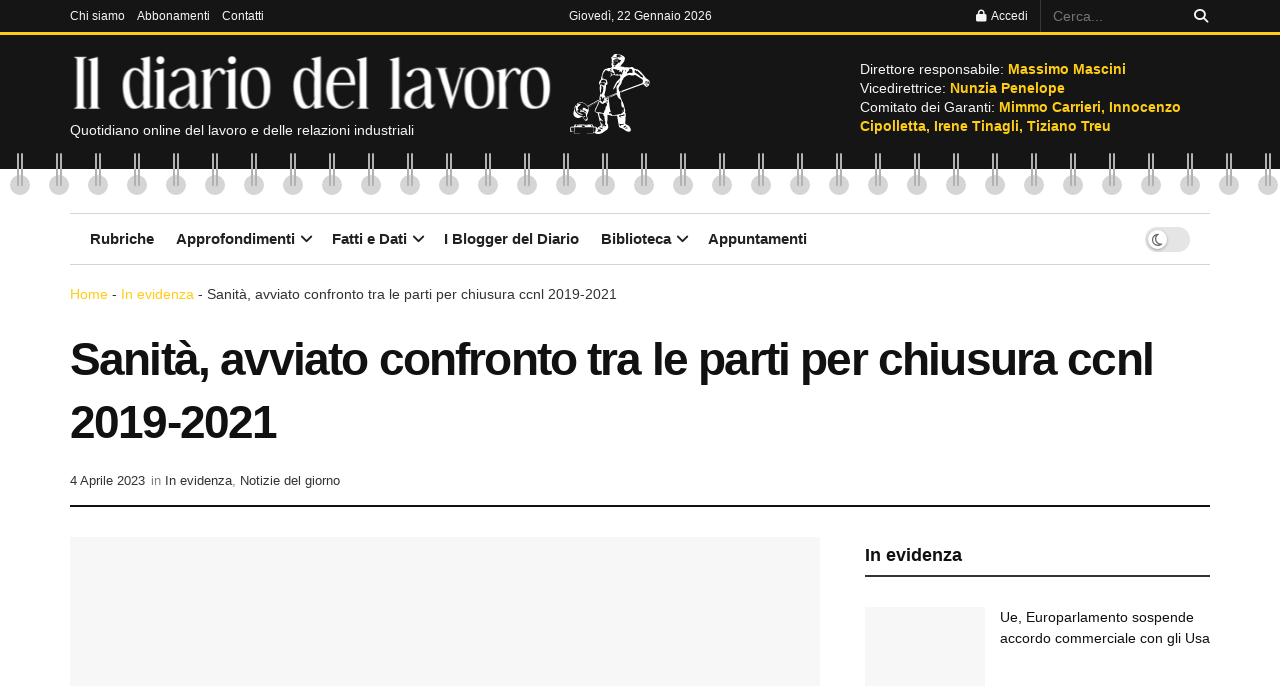

--- FILE ---
content_type: text/html; charset=UTF-8
request_url: https://www.ildiariodellavoro.it/sanita-avviato-confronto-tra-le-parti-per-chiusura-ccnl-2019-2021/
body_size: 40899
content:
<!doctype html>
<!--[if lt IE 7]><html class="no-js lt-ie9 lt-ie8 lt-ie7" lang="it-IT" prefix="og: https://ogp.me/ns#"> <![endif]-->
<!--[if IE 7]><html class="no-js lt-ie9 lt-ie8" lang="it-IT" prefix="og: https://ogp.me/ns#"> <![endif]-->
<!--[if IE 8]><html class="no-js lt-ie9" lang="it-IT" prefix="og: https://ogp.me/ns#"> <![endif]-->
<!--[if IE 9]><html class="no-js lt-ie10" lang="it-IT" prefix="og: https://ogp.me/ns#"> <![endif]-->
<!--[if gt IE 8]><!--><html class="no-js" lang="it-IT" prefix="og: https://ogp.me/ns#"> <!--<![endif]--><head><script data-no-optimize="1">var litespeed_docref=sessionStorage.getItem("litespeed_docref");litespeed_docref&&(Object.defineProperty(document,"referrer",{get:function(){return litespeed_docref}}),sessionStorage.removeItem("litespeed_docref"));</script> <meta http-equiv="Content-Type" content="text/html; charset=UTF-8" /><meta name='viewport' content='width=device-width, initial-scale=1, user-scalable=yes' /><link rel="profile" href="http://gmpg.org/xfn/11" /><link rel="pingback" href="https://www.ildiariodellavoro.it/xmlrpc.php" /><style>img:is([sizes="auto" i], [sizes^="auto," i]) { contain-intrinsic-size: 3000px 1500px }</style><meta property="og:type" content="article"><meta property="og:title" content="Sanità, avviato confronto tra le parti per chiusura ccnl 2019-2021"><meta property="og:site_name" content="Il Diario del Lavoro"><meta property="og:description" content="Si è tenuta ieri all'Aran la riunione con i sindacati della dirigenza medica e sanitaria per il Ccnl 2019-2021. &quot;Un"><meta property="og:url" content="https://www.ildiariodellavoro.it/sanita-avviato-confronto-tra-le-parti-per-chiusura-ccnl-2019-2021/"><meta property="og:locale" content="it_IT"><meta property="og:image" content="https://www.ildiariodellavoro.it/wp-content/uploads/2017/11/sanita-3.jpg"><meta property="og:image:height" content="770"><meta property="og:image:width" content="1600"><meta property="article:published_time" content="2023-04-04T08:50:53+02:00"><meta property="article:modified_time" content="2023-04-04T08:50:53+02:00"><meta property="article:section" content="In evidenza"><meta name="twitter:card" content="summary_large_image"><meta name="twitter:title" content="Sanità, avviato confronto tra le parti per chiusura ccnl 2019-2021"><meta name="twitter:description" content="Si è tenuta ieri all&#039;Aran la riunione con i sindacati della dirigenza medica e sanitaria per il Ccnl 2019-2021. &quot;Un"><meta name="twitter:url" content="https://www.ildiariodellavoro.it/sanita-avviato-confronto-tra-le-parti-per-chiusura-ccnl-2019-2021/"><meta name="twitter:site" content=""><meta name="twitter:image" content="https://www.ildiariodellavoro.it/wp-content/uploads/2017/11/sanita-3.jpg"><meta name="twitter:image:width" content="1600"><meta name="twitter:image:height" content="770"> <script type="litespeed/javascript">var jnews_ajax_url='/?ajax-request=jnews'</script> <script type="litespeed/javascript">window.jnews=window.jnews||{},window.jnews.library=window.jnews.library||{},window.jnews.library=function(){"use strict";var e=this;e.win=window,e.doc=document,e.noop=function(){},e.globalBody=e.doc.getElementsByTagName("body")[0],e.globalBody=e.globalBody?e.globalBody:e.doc,e.win.jnewsDataStorage=e.win.jnewsDataStorage||{_storage:new WeakMap,put:function(e,t,n){this._storage.has(e)||this._storage.set(e,new Map),this._storage.get(e).set(t,n)},get:function(e,t){return this._storage.get(e).get(t)},has:function(e,t){return this._storage.has(e)&&this._storage.get(e).has(t)},remove:function(e,t){var n=this._storage.get(e).delete(t);return 0===!this._storage.get(e).size&&this._storage.delete(e),n}},e.windowWidth=function(){return e.win.innerWidth||e.docEl.clientWidth||e.globalBody.clientWidth},e.windowHeight=function(){return e.win.innerHeight||e.docEl.clientHeight||e.globalBody.clientHeight},e.requestAnimationFrame=e.win.requestAnimationFrame||e.win.webkitRequestAnimationFrame||e.win.mozRequestAnimationFrame||e.win.msRequestAnimationFrame||window.oRequestAnimationFrame||function(e){return setTimeout(e,1e3/60)},e.cancelAnimationFrame=e.win.cancelAnimationFrame||e.win.webkitCancelAnimationFrame||e.win.webkitCancelRequestAnimationFrame||e.win.mozCancelAnimationFrame||e.win.msCancelRequestAnimationFrame||e.win.oCancelRequestAnimationFrame||function(e){clearTimeout(e)},e.classListSupport="classList"in document.createElement("_"),e.hasClass=e.classListSupport?function(e,t){return e.classList.contains(t)}:function(e,t){return e.className.indexOf(t)>=0},e.addClass=e.classListSupport?function(t,n){e.hasClass(t,n)||t.classList.add(n)}:function(t,n){e.hasClass(t,n)||(t.className+=" "+n)},e.removeClass=e.classListSupport?function(t,n){e.hasClass(t,n)&&t.classList.remove(n)}:function(t,n){e.hasClass(t,n)&&(t.className=t.className.replace(n,""))},e.objKeys=function(e){var t=[];for(var n in e)Object.prototype.hasOwnProperty.call(e,n)&&t.push(n);return t},e.isObjectSame=function(e,t){var n=!0;return JSON.stringify(e)!==JSON.stringify(t)&&(n=!1),n},e.extend=function(){for(var e,t,n,o=arguments[0]||{},i=1,a=arguments.length;i<a;i++)if(null!==(e=arguments[i]))for(t in e)o!==(n=e[t])&&void 0!==n&&(o[t]=n);return o},e.dataStorage=e.win.jnewsDataStorage,e.isVisible=function(e){return 0!==e.offsetWidth&&0!==e.offsetHeight||e.getBoundingClientRect().length},e.getHeight=function(e){return e.offsetHeight||e.clientHeight||e.getBoundingClientRect().height},e.getWidth=function(e){return e.offsetWidth||e.clientWidth||e.getBoundingClientRect().width},e.supportsPassive=!1;try{var t=Object.defineProperty({},"passive",{get:function(){e.supportsPassive=!0}});"createEvent"in e.doc?e.win.addEventListener("test",null,t):"fireEvent"in e.doc&&e.win.attachEvent("test",null)}catch(e){}e.passiveOption=!!e.supportsPassive&&{passive:!0},e.setStorage=function(e,t){e="jnews-"+e;var n={expired:Math.floor(((new Date).getTime()+432e5)/1e3)};t=Object.assign(n,t);localStorage.setItem(e,JSON.stringify(t))},e.getStorage=function(e){e="jnews-"+e;var t=localStorage.getItem(e);return null!==t&&0<t.length?JSON.parse(localStorage.getItem(e)):{}},e.expiredStorage=function(){var t,n="jnews-";for(var o in localStorage)o.indexOf(n)>-1&&"undefined"!==(t=e.getStorage(o.replace(n,""))).expired&&t.expired<Math.floor((new Date).getTime()/1e3)&&localStorage.removeItem(o)},e.addEvents=function(t,n,o){for(var i in n){var a=["touchstart","touchmove"].indexOf(i)>=0&&!o&&e.passiveOption;"createEvent"in e.doc?t.addEventListener(i,n[i],a):"fireEvent"in e.doc&&t.attachEvent("on"+i,n[i])}},e.removeEvents=function(t,n){for(var o in n)"createEvent"in e.doc?t.removeEventListener(o,n[o]):"fireEvent"in e.doc&&t.detachEvent("on"+o,n[o])},e.triggerEvents=function(t,n,o){var i;o=o||{detail:null};return"createEvent"in e.doc?(!(i=e.doc.createEvent("CustomEvent")||new CustomEvent(n)).initCustomEvent||i.initCustomEvent(n,!0,!1,o),void t.dispatchEvent(i)):"fireEvent"in e.doc?((i=e.doc.createEventObject()).eventType=n,void t.fireEvent("on"+i.eventType,i)):void 0},e.getParents=function(t,n){void 0===n&&(n=e.doc);for(var o=[],i=t.parentNode,a=!1;!a;)if(i){var r=i;r.querySelectorAll(n).length?a=!0:(o.push(r),i=r.parentNode)}else o=[],a=!0;return o},e.forEach=function(e,t,n){for(var o=0,i=e.length;o<i;o++)t.call(n,e[o],o)},e.getText=function(e){return e.innerText||e.textContent},e.setText=function(e,t){var n="object"==typeof t?t.innerText||t.textContent:t;e.innerText&&(e.innerText=n),e.textContent&&(e.textContent=n)},e.httpBuildQuery=function(t){return e.objKeys(t).reduce(function t(n){var o=arguments.length>1&&void 0!==arguments[1]?arguments[1]:null;return function(i,a){var r=n[a];a=encodeURIComponent(a);var s=o?"".concat(o,"[").concat(a,"]"):a;return null==r||"function"==typeof r?(i.push("".concat(s,"=")),i):["number","boolean","string"].includes(typeof r)?(i.push("".concat(s,"=").concat(encodeURIComponent(r))),i):(i.push(e.objKeys(r).reduce(t(r,s),[]).join("&")),i)}}(t),[]).join("&")},e.get=function(t,n,o,i){return o="function"==typeof o?o:e.noop,e.ajax("GET",t,n,o,i)},e.post=function(t,n,o,i){return o="function"==typeof o?o:e.noop,e.ajax("POST",t,n,o,i)},e.ajax=function(t,n,o,i,a){var r=new XMLHttpRequest,s=n,c=e.httpBuildQuery(o);if(t=-1!=["GET","POST"].indexOf(t)?t:"GET",r.open(t,s+("GET"==t?"?"+c:""),!0),"POST"==t&&r.setRequestHeader("Content-type","application/x-www-form-urlencoded"),r.setRequestHeader("X-Requested-With","XMLHttpRequest"),r.onreadystatechange=function(){4===r.readyState&&200<=r.status&&300>r.status&&"function"==typeof i&&i.call(void 0,r.response)},void 0!==a&&!a){return{xhr:r,send:function(){r.send("POST"==t?c:null)}}}return r.send("POST"==t?c:null),{xhr:r}},e.scrollTo=function(t,n,o){function i(e,t,n){this.start=this.position(),this.change=e-this.start,this.currentTime=0,this.increment=20,this.duration=void 0===n?500:n,this.callback=t,this.finish=!1,this.animateScroll()}return Math.easeInOutQuad=function(e,t,n,o){return(e/=o/2)<1?n/2*e*e+t:-n/2*(--e*(e-2)-1)+t},i.prototype.stop=function(){this.finish=!0},i.prototype.move=function(t){e.doc.documentElement.scrollTop=t,e.globalBody.parentNode.scrollTop=t,e.globalBody.scrollTop=t},i.prototype.position=function(){return e.doc.documentElement.scrollTop||e.globalBody.parentNode.scrollTop||e.globalBody.scrollTop},i.prototype.animateScroll=function(){this.currentTime+=this.increment;var t=Math.easeInOutQuad(this.currentTime,this.start,this.change,this.duration);this.move(t),this.currentTime<this.duration&&!this.finish?e.requestAnimationFrame.call(e.win,this.animateScroll.bind(this)):this.callback&&"function"==typeof this.callback&&this.callback()},new i(t,n,o)},e.unwrap=function(t){var n,o=t;e.forEach(t,(function(e,t){n?n+=e:n=e})),o.replaceWith(n)},e.performance={start:function(e){performance.mark(e+"Start")},stop:function(e){performance.mark(e+"End"),performance.measure(e,e+"Start",e+"End")}},e.fps=function(){var t=0,n=0,o=0;!function(){var i=t=0,a=0,r=0,s=document.getElementById("fpsTable"),c=function(t){void 0===document.getElementsByTagName("body")[0]?e.requestAnimationFrame.call(e.win,(function(){c(t)})):document.getElementsByTagName("body")[0].appendChild(t)};null===s&&((s=document.createElement("div")).style.position="fixed",s.style.top="120px",s.style.left="10px",s.style.width="100px",s.style.height="20px",s.style.border="1px solid black",s.style.fontSize="11px",s.style.zIndex="100000",s.style.backgroundColor="white",s.id="fpsTable",c(s));var l=function(){o++,n=Date.now(),(a=(o/(r=(n-t)/1e3)).toPrecision(2))!=i&&(i=a,s.innerHTML=i+"fps"),1<r&&(t=n,o=0),e.requestAnimationFrame.call(e.win,l)};l()}()},e.instr=function(e,t){for(var n=0;n<t.length;n++)if(-1!==e.toLowerCase().indexOf(t[n].toLowerCase()))return!0},e.winLoad=function(t,n){function o(o){if("complete"===e.doc.readyState||"interactive"===e.doc.readyState)return!o||n?setTimeout(t,n||1):t(o),1}o()||e.addEvents(e.win,{load:o})},e.docReady=function(t,n){function o(o){if("complete"===e.doc.readyState||"interactive"===e.doc.readyState)return!o||n?setTimeout(t,n||1):t(o),1}o()||e.addEvents(e.doc,{DOMContentLiteSpeedLoaded:o})},e.fireOnce=function(){e.docReady((function(){e.assets=e.assets||[],e.assets.length&&(e.boot(),e.load_assets())}),50)},e.boot=function(){e.length&&e.doc.querySelectorAll("style[media]").forEach((function(e){"not all"==e.getAttribute("media")&&e.removeAttribute("media")}))},e.create_js=function(t,n){var o=e.doc.createElement("script");switch(o.setAttribute("src",t),n){case"defer":o.setAttribute("defer",!0);break;case"async":o.setAttribute("async",!0);break;case"deferasync":o.setAttribute("defer",!0),o.setAttribute("async",!0)}e.globalBody.appendChild(o)},e.load_assets=function(){"object"==typeof e.assets&&e.forEach(e.assets.slice(0),(function(t,n){var o="";t.defer&&(o+="defer"),t.async&&(o+="async"),e.create_js(t.url,o);var i=e.assets.indexOf(t);i>-1&&e.assets.splice(i,1)})),e.assets=jnewsoption.au_scripts=window.jnewsads=[]},e.setCookie=function(e,t,n){var o="";if(n){var i=new Date;i.setTime(i.getTime()+24*n*60*60*1e3),o="; expires="+i.toUTCString()}document.cookie=e+"="+(t||"")+o+"; path=/"},e.getCookie=function(e){for(var t=e+"=",n=document.cookie.split(";"),o=0;o<n.length;o++){for(var i=n[o];" "==i.charAt(0);)i=i.substring(1,i.length);if(0==i.indexOf(t))return i.substring(t.length,i.length)}return null},e.eraseCookie=function(e){document.cookie=e+"=; Path=/; Expires=Thu, 01 Jan 1970 00:00:01 GMT;"},e.docReady((function(){e.globalBody=e.globalBody==e.doc?e.doc.getElementsByTagName("body")[0]:e.globalBody,e.globalBody=e.globalBody?e.globalBody:e.doc})),e.winLoad((function(){e.winLoad((function(){var t=!1;if(void 0!==window.jnewsadmin)if(void 0!==window.file_version_checker){var n=e.objKeys(window.file_version_checker);n.length?n.forEach((function(e){t||"10.0.4"===window.file_version_checker[e]||(t=!0)})):t=!0}else t=!0;t&&(window.jnewsHelper.getMessage(),window.jnewsHelper.getNotice())}),2500)}))},window.jnews.library=new window.jnews.library</script> <title>Sanità, avviato confronto tra le parti per chiusura ccnl 2019-2021 - Il Diario del Lavoro</title><meta name="description" content="Si è tenuta ieri all&#039;Aran la riunione con i sindacati della dirigenza medica e sanitaria per il Ccnl 2019-2021. &quot;Un confronto lungo e produttivo in un clima"/><meta name="robots" content="follow, index, max-snippet:-1, max-video-preview:-1, max-image-preview:large"/><link rel="canonical" href="https://www.ildiariodellavoro.it/sanita-avviato-confronto-tra-le-parti-per-chiusura-ccnl-2019-2021/" /><meta property="og:locale" content="it_IT" /><meta property="og:type" content="article" /><meta property="og:title" content="Sanità, avviato confronto tra le parti per chiusura ccnl 2019-2021 - Il Diario del Lavoro" /><meta property="og:description" content="Si è tenuta ieri all&#039;Aran la riunione con i sindacati della dirigenza medica e sanitaria per il Ccnl 2019-2021. &quot;Un confronto lungo e produttivo in un clima" /><meta property="og:url" content="https://www.ildiariodellavoro.it/sanita-avviato-confronto-tra-le-parti-per-chiusura-ccnl-2019-2021/" /><meta property="og:site_name" content="Il Diario del Lavoro" /><meta property="article:section" content="In evidenza" /><meta property="og:image" content="https://www.ildiariodellavoro.it/wp-content/uploads/2017/11/sanita-3.jpg" /><meta property="og:image:secure_url" content="https://www.ildiariodellavoro.it/wp-content/uploads/2017/11/sanita-3.jpg" /><meta property="og:image:width" content="1600" /><meta property="og:image:height" content="770" /><meta property="og:image:alt" content="Sanità, avviato confronto tra le parti per chiusura ccnl 2019-2021" /><meta property="og:image:type" content="image/jpeg" /><meta property="article:published_time" content="2023-04-04T08:50:53+02:00" /><meta name="twitter:card" content="summary_large_image" /><meta name="twitter:title" content="Sanità, avviato confronto tra le parti per chiusura ccnl 2019-2021 - Il Diario del Lavoro" /><meta name="twitter:description" content="Si è tenuta ieri all&#039;Aran la riunione con i sindacati della dirigenza medica e sanitaria per il Ccnl 2019-2021. &quot;Un confronto lungo e produttivo in un clima" /><meta name="twitter:image" content="https://www.ildiariodellavoro.it/wp-content/uploads/2017/11/sanita-3.jpg" /><meta name="twitter:label1" content="Scritto da" /><meta name="twitter:data1" content="redazione" /><meta name="twitter:label2" content="Tempo di lettura" /><meta name="twitter:data2" content="Meno di un minuto" /> <script type="application/ld+json" class="rank-math-schema-pro">{"@context":"https://schema.org","@graph":[{"@type":"Organization","@id":"https://www.ildiariodellavoro.it/#organization","name":"Il Diario del Lavoro","logo":{"@type":"ImageObject","@id":"https://www.ildiariodellavoro.it/#logo","url":"https://www.ildiariodellavoro.it/wp-content/uploads/2021/02/logo-DIARIO.jpg","contentUrl":"https://www.ildiariodellavoro.it/wp-content/uploads/2021/02/logo-DIARIO.jpg","caption":"Il Diario del Lavoro","inLanguage":"it-IT","width":"2560","height":"1440"}},{"@type":"WebSite","@id":"https://www.ildiariodellavoro.it/#website","url":"https://www.ildiariodellavoro.it","name":"Il Diario del Lavoro","publisher":{"@id":"https://www.ildiariodellavoro.it/#organization"},"inLanguage":"it-IT"},{"@type":"ImageObject","@id":"https://www.ildiariodellavoro.it/wp-content/uploads/2017/11/sanita-3.jpg","url":"https://www.ildiariodellavoro.it/wp-content/uploads/2017/11/sanita-3.jpg","width":"1600","height":"770","inLanguage":"it-IT"},{"@type":"BreadcrumbList","@id":"https://www.ildiariodellavoro.it/sanita-avviato-confronto-tra-le-parti-per-chiusura-ccnl-2019-2021/#breadcrumb","itemListElement":[{"@type":"ListItem","position":"1","item":{"@id":"https://www.ildiariodellavoro.it","name":"Home"}},{"@type":"ListItem","position":"2","item":{"@id":"https://www.ildiariodellavoro.it/in-evidenza/","name":"In evidenza"}},{"@type":"ListItem","position":"3","item":{"@id":"https://www.ildiariodellavoro.it/sanita-avviato-confronto-tra-le-parti-per-chiusura-ccnl-2019-2021/","name":"Sanit\u00e0, avviato confronto tra le parti per chiusura ccnl 2019-2021"}}]},{"@type":"WebPage","@id":"https://www.ildiariodellavoro.it/sanita-avviato-confronto-tra-le-parti-per-chiusura-ccnl-2019-2021/#webpage","url":"https://www.ildiariodellavoro.it/sanita-avviato-confronto-tra-le-parti-per-chiusura-ccnl-2019-2021/","name":"Sanit\u00e0, avviato confronto tra le parti per chiusura ccnl 2019-2021 - Il Diario del Lavoro","datePublished":"2023-04-04T08:50:53+02:00","dateModified":"2023-04-04T08:50:53+02:00","isPartOf":{"@id":"https://www.ildiariodellavoro.it/#website"},"primaryImageOfPage":{"@id":"https://www.ildiariodellavoro.it/wp-content/uploads/2017/11/sanita-3.jpg"},"inLanguage":"it-IT","breadcrumb":{"@id":"https://www.ildiariodellavoro.it/sanita-avviato-confronto-tra-le-parti-per-chiusura-ccnl-2019-2021/#breadcrumb"}},{"@type":"Person","@id":"https://www.ildiariodellavoro.it/author/redazione/","name":"redazione","url":"https://www.ildiariodellavoro.it/author/redazione/","image":{"@type":"ImageObject","@id":"https://www.ildiariodellavoro.it/wp-content/uploads/2017/06/256X256-omino-grande-100x100.jpg","url":"https://www.ildiariodellavoro.it/wp-content/uploads/2017/06/256X256-omino-grande-100x100.jpg","caption":"redazione","inLanguage":"it-IT"},"worksFor":{"@id":"https://www.ildiariodellavoro.it/#organization"}},{"@type":"BlogPosting","headline":"Sanit\u00e0, avviato confronto tra le parti per chiusura ccnl 2019-2021 - Il Diario del Lavoro","datePublished":"2023-04-04T08:50:53+02:00","dateModified":"2023-04-04T08:50:53+02:00","articleSection":"In evidenza, Notizie del giorno","author":{"@id":"https://www.ildiariodellavoro.it/author/redazione/","name":"redazione"},"publisher":{"@id":"https://www.ildiariodellavoro.it/#organization"},"description":"Si \u00e8 tenuta ieri all&#039;Aran la riunione con i sindacati della dirigenza medica e sanitaria per il Ccnl 2019-2021. &quot;Un confronto lungo e produttivo in un clima","name":"Sanit\u00e0, avviato confronto tra le parti per chiusura ccnl 2019-2021 - Il Diario del Lavoro","@id":"https://www.ildiariodellavoro.it/sanita-avviato-confronto-tra-le-parti-per-chiusura-ccnl-2019-2021/#richSnippet","isPartOf":{"@id":"https://www.ildiariodellavoro.it/sanita-avviato-confronto-tra-le-parti-per-chiusura-ccnl-2019-2021/#webpage"},"image":{"@id":"https://www.ildiariodellavoro.it/wp-content/uploads/2017/11/sanita-3.jpg"},"inLanguage":"it-IT","mainEntityOfPage":{"@id":"https://www.ildiariodellavoro.it/sanita-avviato-confronto-tra-le-parti-per-chiusura-ccnl-2019-2021/#webpage"}}]}</script> <link rel='dns-prefetch' href='//fonts.googleapis.com' /><link rel='preconnect' href='https://fonts.gstatic.com' /><link rel="alternate" type="application/rss+xml" title="Il Diario del Lavoro &raquo; Feed" href="https://www.ildiariodellavoro.it/feed/" /><link rel="alternate" type="text/calendar" title="Il Diario del Lavoro &raquo; iCal Feed" href="https://www.ildiariodellavoro.it/eventi/?ical=1" /><style id="litespeed-ccss">ul{box-sizing:border-box}:root{--wp--preset--font-size--normal:16px;--wp--preset--font-size--huge:42px}body{--wp--preset--color--black:#000;--wp--preset--color--cyan-bluish-gray:#abb8c3;--wp--preset--color--white:#fff;--wp--preset--color--pale-pink:#f78da7;--wp--preset--color--vivid-red:#cf2e2e;--wp--preset--color--luminous-vivid-orange:#ff6900;--wp--preset--color--luminous-vivid-amber:#fcb900;--wp--preset--color--light-green-cyan:#7bdcb5;--wp--preset--color--vivid-green-cyan:#00d084;--wp--preset--color--pale-cyan-blue:#8ed1fc;--wp--preset--color--vivid-cyan-blue:#0693e3;--wp--preset--color--vivid-purple:#9b51e0;--wp--preset--gradient--vivid-cyan-blue-to-vivid-purple:linear-gradient(135deg,rgba(6,147,227,1) 0%,#9b51e0 100%);--wp--preset--gradient--light-green-cyan-to-vivid-green-cyan:linear-gradient(135deg,#7adcb4 0%,#00d082 100%);--wp--preset--gradient--luminous-vivid-amber-to-luminous-vivid-orange:linear-gradient(135deg,rgba(252,185,0,1) 0%,rgba(255,105,0,1) 100%);--wp--preset--gradient--luminous-vivid-orange-to-vivid-red:linear-gradient(135deg,rgba(255,105,0,1) 0%,#cf2e2e 100%);--wp--preset--gradient--very-light-gray-to-cyan-bluish-gray:linear-gradient(135deg,#eee 0%,#a9b8c3 100%);--wp--preset--gradient--cool-to-warm-spectrum:linear-gradient(135deg,#4aeadc 0%,#9778d1 20%,#cf2aba 40%,#ee2c82 60%,#fb6962 80%,#fef84c 100%);--wp--preset--gradient--blush-light-purple:linear-gradient(135deg,#ffceec 0%,#9896f0 100%);--wp--preset--gradient--blush-bordeaux:linear-gradient(135deg,#fecda5 0%,#fe2d2d 50%,#6b003e 100%);--wp--preset--gradient--luminous-dusk:linear-gradient(135deg,#ffcb70 0%,#c751c0 50%,#4158d0 100%);--wp--preset--gradient--pale-ocean:linear-gradient(135deg,#fff5cb 0%,#b6e3d4 50%,#33a7b5 100%);--wp--preset--gradient--electric-grass:linear-gradient(135deg,#caf880 0%,#71ce7e 100%);--wp--preset--gradient--midnight:linear-gradient(135deg,#020381 0%,#2874fc 100%);--wp--preset--font-size--small:13px;--wp--preset--font-size--medium:20px;--wp--preset--font-size--large:36px;--wp--preset--font-size--x-large:42px;--wp--preset--spacing--20:.44rem;--wp--preset--spacing--30:.67rem;--wp--preset--spacing--40:1rem;--wp--preset--spacing--50:1.5rem;--wp--preset--spacing--60:2.25rem;--wp--preset--spacing--70:3.38rem;--wp--preset--spacing--80:5.06rem;--wp--preset--shadow--natural:6px 6px 9px rgba(0,0,0,.2);--wp--preset--shadow--deep:12px 12px 50px rgba(0,0,0,.4);--wp--preset--shadow--sharp:6px 6px 0px rgba(0,0,0,.2);--wp--preset--shadow--outlined:6px 6px 0px -3px rgba(255,255,255,1),6px 6px rgba(0,0,0,1);--wp--preset--shadow--crisp:6px 6px 0px rgba(0,0,0,1)}.fa{display:inline-block;font:normal normal normal 14px/1 FontAwesome;font-size:inherit;text-rendering:auto;-webkit-font-smoothing:antialiased;-moz-osx-font-smoothing:grayscale}.fa-search:before{content:"\F002"}.fa-lock:before{content:"\F023"}.fa-twitter:before{content:"\F099"}.fa-bars:before{content:"\F0C9"}.fa-angle-up:before{content:"\F106"}.fa-facebook-official:before{content:"\F230"}[class^=jegicon-]:before{font-family:jegicon!important;font-style:normal!important;font-weight:400!important;font-variant:normal!important;text-transform:none!important;speak:none;line-height:1;-webkit-font-smoothing:antialiased;-moz-osx-font-smoothing:grayscale}.jegicon-cross:before{content:"d"}.mfp-hide{display:none!important}button::-moz-focus-inner{padding:0;border:0}a,article,body,div,form,h1,h3,html,i,img,label,li,nav,p,span,strong,ul{margin:0;padding:0;border:0;font-size:100%;font:inherit;vertical-align:baseline}article,nav{display:block}body{line-height:1}ul{list-style:none}body{color:#53585c;background:#fff;font-family:Helvetica Neue,Helvetica,Roboto,Arial,sans-serif;font-size:14px;line-height:1.6em;-webkit-font-smoothing:antialiased;-moz-osx-font-smoothing:grayscale;overflow-anchor:none}body,html{height:100%;margin:0}::-webkit-selection{background:#fde69a;color:#212121;text-shadow:none}a{color:#f70d28;text-decoration:none}img{vertical-align:middle}img{max-width:100%;-ms-interpolation-mode:bicubic;height:auto}button,input,label{font:inherit}[class*=jeg_] .fa{font-family:FontAwesome}.clearfix:after,.container:after,.jeg_block_heading:after,.jeg_postblock:after,.row:after{content:"";display:table;clear:both}h1,h3{color:#212121;text-rendering:optimizeLegibility}h1{font-size:2.25em;margin:.67em 0 .5em;line-height:1.25;letter-spacing:-.02em}h3{font-size:1.563em;margin:1em 0 .5em;line-height:1.4}strong{font-weight:700}i{font-style:italic}p{margin:0 0 1.75em;text-rendering:optimizeLegibility}@media (max-width:767px){.container{width:98%;width:calc(100% - 10px)}}@media (max-width:479px){.container{width:100%}}@media (min-width:768px){.container{max-width:750px}}@media (min-width:992px){.container{max-width:970px}}@media (min-width:1200px){.container{max-width:1170px}}.container{padding-right:15px;padding-left:15px;margin-right:auto;margin-left:auto}.row{margin-right:-15px;margin-left:-15px}.col-md-4,.col-md-8{position:relative;min-height:1px;padding-right:15px;padding-left:15px}@media (min-width:992px){.col-md-4,.col-md-8{float:left}.col-md-8{width:66.66666667%}.col-md-4{width:33.33333333%}}*,:after,:before{-webkit-box-sizing:border-box;-moz-box-sizing:border-box;box-sizing:border-box}.jeg_viewport{position:relative}.jeg_container{width:auto;margin:0 auto;padding:0}.jeg_content{background:#fff}.jeg_content{padding:30px 0 40px}.jeg_sidebar{padding-left:30px}.theiaStickySidebar{-webkit-backface-visibility:hidden}.post-ajax-overlay{position:absolute;top:0;left:0;right:0;bottom:0;background:#f5f5f5;display:none;z-index:5}.post-ajax-overlay .jnews_preloader_circle_outer{position:fixed;width:100%;top:50%;left:0;margin-left:170px}.post-ajax-overlay .jeg_preloader.dot{position:fixed;top:50%;margin-top:40px;margin-left:170px;left:50%}.post-ajax-overlay .jeg_preloader.square{position:fixed;top:50%;margin-top:0;left:50%;margin-left:170px}input:not([type=submit]){display:inline-block;background:#fff;border:1px solid #e0e0e0;border-radius:0;padding:7px 14px;height:40px;outline:none;font-size:14px;font-weight:300;margin:0;width:100%;max-width:100%;box-shadow:none}input[type=checkbox]{width:auto;height:auto;line-height:inherit;display:inline}.btn,.button,input[type=submit]{border:none;border-radius:0;background:#f70d28;color:#fff;padding:0 20px;line-height:40px;height:40px;display:inline-block;text-transform:uppercase;font-size:13px;font-weight:700;letter-spacing:1px;outline:0;-webkit-appearance:none}.jeg_header{position:relative}.jeg_header .container{height:100%}.jeg_header.full .container{max-width:100%}.jeg_nav_row{position:relative;-js-display:flex;display:-webkit-flex;display:-ms-flexbox;display:flex;-webkit-flex-flow:row nowrap;-ms-flex-flow:row nowrap;flex-flow:row nowrap;-webkit-align-items:center;-ms-flex-align:center;align-items:center;-webkit-justify-content:space-between;-ms-flex-pack:justify;justify-content:space-between;height:100%}.jeg_nav_grow{-webkit-box-flex:1;-ms-flex:1;flex:1}.jeg_nav_normal{-webkit-box-flex:0 0 auto;-ms-flex:0 0 auto;flex:0 0 auto}.item_wrap{width:100%;display:inline-block;display:-webkit-flex;display:-ms-flexbox;display:flex;-webkit-flex-flow:row wrap;-ms-flex-flow:row wrap;flex-flow:row wrap;-webkit-align-items:center;-ms-flex-align:center;align-items:center}.jeg_nav_left{margin-right:auto}.jeg_nav_right{margin-left:auto}.jeg_nav_center{margin:0 auto}.jeg_nav_alignleft{justify-content:flex-start}.jeg_nav_alignright{justify-content:flex-end}.jeg_nav_aligncenter{justify-content:center}.jeg_topbar{font-size:12px;color:#757575;position:relative;z-index:11;background:#f5f5f5;border-bottom:1px solid #e0e0e0;-webkit-font-smoothing:auto;-moz-osx-font-smoothing:auto}.jeg_topbar .jeg_nav_item{padding:0 12px;border-right:1px solid #e0e0e0}.jeg_topbar.dark{background:#212121;color:#f5f5f5;border-bottom-width:0}.jeg_topbar.dark .jeg_search_toggle,.jeg_topbar.dark .jeg_search_wrapper.jeg_search_no_expand .jeg_search_button,.jeg_topbar.dark .jeg_search_wrapper.jeg_search_no_expand .jeg_search_input{color:#f5f5f5}.jeg_topbar.dark,.jeg_topbar.dark .jeg_nav_item{border-color:hsla(0,0%,100%,.15)}.jeg_topbar .jeg_nav_item:last-child{border-right-width:0}.jeg_topbar .jeg_nav_row{height:34px;line-height:34px}.jeg_midbar{background-color:#fff;height:140px;position:relative;z-index:10;border-bottom:0 solid #e8e8e8}.jeg_midbar .jeg_nav_item{padding:0 14px}.jeg_midbar.dark{background-color:#212121;color:#f5f5f5}.jeg_navbar{background:#fff;position:relative;border-top:0 solid #e8e8e8;border-bottom:1px solid #e8e8e8;line-height:50px;z-index:9;-webkit-box-sizing:content-box;box-sizing:content-box}.jeg_navbar:first-child{z-index:10}.jeg_navbar .jeg_nav_item{padding:0 14px}.jeg_navbar_boxed .jeg_nav_alignright .jeg_nav_item:last-child{padding-right:20px}.jeg_navbar_boxed .jeg_nav_alignleft .jeg_nav_item:first-child{padding-left:20px}.jeg_nav_item:first-child{padding-left:0}.jeg_nav_item:last-child{padding-right:0}.jeg_navbar_boxed{background:0 0;border:0}.jeg_navbar_boxed .jeg_nav_row{background:#fff;border:1px solid #e8e8e8;-webkit-box-sizing:content-box;box-sizing:content-box}.jeg_navbar_boxed:after{display:none}.jeg_featured{margin-bottom:30px}.jeg_logo{position:relative}.site-title{margin:0;padding:0;line-height:1;font-size:60px;letter-spacing:-.02em}.jeg_mobile_logo .site-title{font-size:34px}.site-title a{display:block;color:#212121}.jeg_midbar.dark .site-title a{color:#f5f5f5}.jeg_logo img{height:auto;image-rendering:optimizeQuality;display:block}.jeg_nav_left .jeg_logo{margin-right:7px}.jeg_nav_left .jeg_logo:last-child{margin-right:28px}.btn .fa{margin-right:2px;font-size:14px}.jeg_topbar .btn{height:26px;line-height:26px;font-size:11px;letter-spacing:.5px;font-weight:500;padding:0 10px}.jeg_navbar .btn{height:36px;line-height:36px;font-size:12px;font-weight:500;padding:0 16px}.jeg_midbar .jeg_nav_html{line-height:1.4em}.jeg_nav_account{position:relative}.jeg_accountlink{float:left}.jeg_accountlink:last-child{padding-right:0}.jeg_accountlink li{position:static!important}.jeg_accountlink li .fa{margin-right:2px}.jeg_topbar.dark .jeg_accountlink{color:#f5f5f5}.jeg_search_wrapper{position:relative}.jeg_search_wrapper .jeg_search_form{display:block;position:relative;line-height:normal;min-width:60%}.jeg_search_toggle{color:#212121;display:block;text-align:center}.jeg_topbar .jeg_search_toggle{font-size:14px;min-width:13px;color:inherit}.jeg_navbar .jeg_search_toggle{font-size:16px;min-width:15px}.jeg_search_wrapper .jeg_search_input{width:100%;vertical-align:middle;height:40px;padding:.5em 30px .5em 14px}.jeg_search_wrapper .jeg_search_button{color:#212121;background:0 0;border:0;font-size:14px;outline:none;position:absolute;height:auto;min-height:unset;line-height:normal;top:0;bottom:0;right:0;padding:0 10px}.jeg_navbar .jeg_search_wrapper .jeg_search_input{height:36px}.jeg_topbar .jeg_search_wrapper .jeg_search_form{display:block}.jeg_topbar .jeg_search_no_expand .jeg_search_input{line-height:34px;height:auto;padding:0 20px 0 0!important;border:0;background:0 0;box-shadow:none}.jeg_topbar .jeg_search_no_expand .jeg_search_button{color:#757575;width:auto;padding-right:0!important}.jeg_search_no_expand .jeg_search_toggle{display:none}.jeg_search_no_expand.square .jeg_search_input{border-radius:0}.jeg_search_popup_expand .jeg_search_form{display:block;opacity:0;visibility:hidden;position:absolute;top:100%;right:-4px;text-align:center;width:325px;background:#fff;border:1px solid #eee;padding:0;height:0;z-index:12;-webkit-box-shadow:0 1px 4px rgba(0,0,0,.09);box-shadow:0 1px 4px rgba(0,0,0,.09)}.jeg_search_popup_expand .jeg_search_form:before{border-color:transparent transparent #fff;border-style:solid;border-width:0 8px 8px;content:"";right:16px;position:absolute;top:-8px;z-index:98}.jeg_search_popup_expand .jeg_search_form:after{border-color:transparent transparent #eaeaea;border-style:solid;border-width:0 9px 9px;content:"";right:15px;position:absolute;top:-9px;z-index:97}.jeg_search_popup_expand .jeg_search_input{width:100%;-webkit-box-shadow:inset 0 0 15px 0 rgba(0,0,0,.08);box-shadow:inset 0 0 15px 0 rgba(0,0,0,.08)}.jeg_search_popup_expand .jeg_search_button{color:#888;position:absolute;top:0;bottom:0;right:20px}.jeg_navbar.jeg_navbar_boxed .jeg_search_popup_expand:last-child .jeg_search_form,.jeg_navbar.jeg_navbar_boxed .jeg_search_popup_expand:last-child .jeg_search_result{right:0}.jeg_search_hide{display:none}.jeg_search_result{opacity:0;visibility:hidden;position:absolute;top:100%;right:-4px;width:325px;background:#fff;border:1px solid #eee;padding:0;height:0;line-height:1;z-index:9;-webkit-box-shadow:0 1px 4px rgba(0,0,0,.09);box-shadow:0 1px 4px rgba(0,0,0,.09)}.jeg_header .jeg_search_result{z-index:10}.jeg_search_no_expand .jeg_search_result{margin-top:0;opacity:1;visibility:visible;height:auto;min-width:100%;right:0}.jeg_search_result.with_result .search-all-button{overflow:hidden}.jeg_search_result .search-link{display:none;text-align:center;font-size:12px;padding:12px 15px;border-top:1px solid #eee}.jeg_search_result .search-link .fa{margin-right:5px}.jeg_search_result.with_result .search-all-button{display:block}.jeg_popup{position:relative;background:#fff;padding:35px;width:auto;max-width:380px;margin:20px auto}.jeg_popupform{text-align:center}.jeg_popupform .input_field{margin-bottom:1em}.jeg_popupform h3{font-size:22px;font-weight:700;margin-bottom:.5em}.jeg_popupform input:not([type=submit]){font-size:16px;height:48px;border-radius:3px;text-align:center}.jeg_popupform .button{font-size:16px;height:48px;border-radius:3px;text-transform:none;letter-spacing:normal;width:100%}.jeg_popupform .input_field.remember_me{text-align:left;margin:25px 0}.jeg_popupform .input_field.remember_me input[type=checkbox]{height:auto}.bottom_links{font-size:13px;text-align:left;color:#a0a0a0}.bottom_links .jeg_popuplink{float:right;font-weight:700}.bottom_links .forgot{float:left;color:#a0a0a0;font-weight:400}.jeg_menu>li{position:relative;float:left;text-align:left;padding-right:1.2em}.jeg_menu>li:last-child{padding-right:0}.jeg_topbar .jeg_menu>li>a{color:inherit}.jeg_menu li li{position:relative;line-height:20px}.jeg_menu a{display:block}.jeg_menu a{position:relative}.jeg_main_menu>li{margin:0;padding:0;list-style:none;float:left}.jeg_main_menu>li>a{color:#212121;display:block;position:relative;padding:0 16px;margin:0;font-size:1em;font-weight:700;line-height:50px;text-transform:uppercase;white-space:nowrap}.jeg_navbar_boxed .jeg_nav_alignleft .jeg_mainmenu_wrap:first-child{padding-left:0}.jeg_navbar_fitwidth .jeg_main_menu_wrapper{width:100%}.jeg_navbar_fitwidth .jeg_mainmenu_wrap{-webkit-box-flex:1;-ms-flex:1;flex:1}.jeg_navbar_fitwidth .jeg_main_menu{float:none;display:-ms-flexbox;display:-webkit-box;display:flex;-ms-flex-wrap:wrap;flex-wrap:wrap;-ms-flex-align:start;-webkit-box-align:start;align-items:flex-start}.jeg_navbar_fitwidth .jeg_main_menu>li{float:none;-ms-flex:1 1 auto;-webkit-box-flex:1;flex:1 1 auto}.jeg_navbar_fitwidth .jeg_main_menu>li>a{width:100%;text-align:center}.jeg_menu_style_5>li{padding-right:22px}.jeg_menu_style_5>li:last-child{padding-right:0}.jeg_menu_style_5>li>a{padding:0}.jeg_navbar_mobile_wrapper,.jeg_navbar_mobile_wrapper .sticky_blankspace{display:none}.jeg_stickybar{position:fixed;top:0;left:auto;width:100%;z-index:9997;margin:0 auto;opacity:0;visibility:hidden}.jeg_stickybar.jeg_navbar_boxed .jeg_nav_row{border-top:0}.jeg_stickybar[data-mode=fixed]{-webkit-transform:translate3d(0,-130%,0);transform:translate3d(0,-130%,0)}.jeg_stickybar .jeg_logo img{width:auto;max-height:36px}.jeg_topbar .jeg_menu>li{padding-right:12px}.jeg_topbar .jeg_menu>li:last-child{padding-right:0}.jeg_topbar,.jeg_topbar.dark{border-top-style:solid}.jeg_menu li.jeg_megamenu{position:static}.jeg_megamenu .sub-menu{background:#fff;position:absolute;display:none;top:100%;left:0;right:0;z-index:11;-webkit-box-shadow:0 0 2px rgba(0,0,0,.1),0 20px 40px rgba(0,0,0,.18);box-shadow:0 0 2px rgba(0,0,0,.1),0 20px 40px rgba(0,0,0,.18)}.jeg_megamenu .jeg_thumb{max-height:200px}.jeg_newsfeed{display:table;table-layout:fixed;width:100%;min-height:192px}.sub-menu .jeg_newsfeed_subcat{display:table-cell;background:#f9f9f9;border-color:#eee;border-right:1px #eee;border-style:solid;vertical-align:top;width:180px}ul.jeg_subcat_item{margin:20px 0}.jeg_newsfeed_subcat li{border-top:1px solid transparent;border-bottom:1px solid transparent}.jeg_newsfeed_subcat li a{display:block;color:#a0a0a0;font-size:12px;font-weight:700;text-transform:uppercase;padding:5px 20px}.jeg_newsfeed_subcat li.active{background:#fff;border-color:#eee;margin-right:-1px;padding-right:1px}.jeg_newsfeed_subcat li.active a{color:#212121;background:transparent!important}.jeg_newsfeed_list{display:table-cell;position:relative;overflow:hidden;padding:20px;width:100%;z-index:1}.jeg_newsfeed_list .jeg_newsfeed_container{opacity:0;height:0}.newsfeed_carousel{display:block;overflow:visible}.jeg_newsfeed .jeg_post_title{font-size:13px;margin:5px 0 0}.jeg_newsfeed_list .newsfeed_carousel{position:absolute;visibility:hidden}.jeg_header.full .jeg_megamenu .sub-menu{left:-15px;right:-15px}.newsfeed_overlay{background:#fff;width:100%;height:100%;position:absolute;top:0;left:0;opacity:1}.module-preloader,.newsfeed_preloader{position:absolute;top:0;bottom:0;left:0;right:0;margin:auto;width:16px;height:16px}.jeg_preloader span{height:16px;width:16px;background-color:#999;-webkit-animation:jeg_preloader_bounce 1.4s ease-in-out infinite both;animation:jeg_preloader_bounce 1.4s ease-in-out infinite both;position:absolute;top:0;border-radius:100%}.jeg_preloader span:first-of-type{left:-22px;-webkit-animation-delay:-.32s;animation-delay:-.32s}.jeg_preloader span:nth-of-type(2){-webkit-animation-delay:-.16s;animation-delay:-.16s}.jeg_preloader span:last-of-type{left:22px}@-webkit-keyframes jeg_preloader_bounce{0%,80%,to{-webkit-transform:scale(0);opacity:0}40%{-webkit-transform:scale(1);opacity:1}}@keyframes jeg_preloader_bounce{0%,80%,to{-webkit-transform:scale(0);transform:scale(0);opacity:0}40%{-webkit-transform:scale(1);transform:scale(1);opacity:1}}.jeg_navbar_mobile{display:none;position:relative;background:#fff;box-shadow:0 2px 6px rgba(0,0,0,.1);top:0;transform:translateZ(0)}.jeg_navbar_mobile .container{width:100%;height:100%}.jeg_mobile_bottombar{border-style:solid;height:60px;line-height:60px}.jeg_mobile_bottombar .jeg_nav_item{padding:0 10px}.jeg_navbar_mobile .jeg_nav_left .jeg_nav_item:first-child{padding-left:0}.jeg_navbar_mobile .jeg_nav_right .jeg_nav_item:last-child{padding-right:0}.jeg_mobile_bottombar.dark{background:#000;color:#212121}.jeg_mobile_bottombar.dark a{color:#212121}.jeg_mobile_bottombar.dark .jeg_search_toggle,.jeg_mobile_bottombar.dark .toggle_btn{color:#fff}.jeg_navbar_mobile .jeg_search_toggle,.jeg_navbar_mobile .toggle_btn{color:#212121;font-size:22px;display:block}.jeg_mobile_logo a{display:block}.jeg_mobile_logo img{width:auto;max-height:40px;display:block}.jeg_navbar_mobile .jeg_search_wrapper{position:static}.jeg_navbar_mobile .jeg_search_popup_expand{float:none}.jeg_navbar_mobile .jeg_search_popup_expand .jeg_search_form:after,.jeg_navbar_mobile .jeg_search_popup_expand .jeg_search_form:before{display:none!important}.jeg_navbar_mobile .jeg_search_popup_expand .jeg_search_form{width:auto;border-left:0;border-right:0;left:-15px!important;right:-15px!important;padding:20px;-webkit-transform:none;transform:none}.jeg_navbar_mobile .jeg_search_popup_expand .jeg_search_result{margin-top:84px;width:auto;left:-15px!important;right:-15px!important;border:0}.jeg_navbar_mobile .jeg_search_form .jeg_search_button{font-size:18px}.jeg_navbar_mobile .jeg_search_wrapper .jeg_search_input{font-size:18px;padding:.5em 40px .5em 15px;height:42px}.jeg_mobile_wrapper .jeg_search_no_expand .jeg_search_input{box-shadow:inset 0 2px 2px rgba(0,0,0,.05)}.jeg_mobile_wrapper .jeg_search_result{width:100%;border-left:0;border-right:0;right:0}.jeg_bg_overlay{content:"";display:block;position:fixed;width:100%;top:0;bottom:0;background:#000;background:-webkit-linear-gradient(180deg,#000,#434343);background:linear-gradient(180deg,#000,#434343);opacity:0;z-index:9998;visibility:hidden}.jeg_mobile_wrapper{opacity:0;display:block;position:fixed;top:0;left:0;background:#fff;width:320px;height:100%;overflow-x:hidden;overflow-y:auto;z-index:9999;-webkit-transform:translate3d(-100%,0,0);transform:translate3d(-100%,0,0)}.jeg_menu_close{position:fixed;top:15px;right:15px;padding:0;font-size:16px;color:#fff;opacity:0;visibility:hidden;-webkit-transform:rotate(-90deg);transform:rotate(-90deg);z-index:9999}@media only screen and (min-width:1023px){.jeg_menu_close{font-size:20px;padding:20px}}.jeg_mobile_wrapper .nav_wrap{min-height:100%;display:flex;flex-direction:column;position:relative}.jeg_mobile_wrapper .nav_wrap:before{content:"";position:absolute;top:0;left:0;right:0;bottom:0;min-height:100%;z-index:-1}.jeg_mobile_wrapper .item_main{flex:1}.jeg_aside_item{display:block;padding:20px;border-bottom:1px solid #eee}.jeg_aside_item:last-child{border-bottom:0}.jeg_aside_item:after{content:"";display:table;clear:both}.jeg_navbar_mobile_wrapper{position:relative;z-index:9}.jeg_mobile_menu li a{color:#212121;margin-bottom:15px;display:block;font-size:18px;line-height:1.444em;font-weight:700;position:relative}.jeg_mobile_menu ul{padding-bottom:10px}.jeg_mobile_menu ul li a{color:#757575;font-size:15px;font-weight:400;margin-bottom:12px;padding-bottom:5px;border-bottom:1px solid #eee}.dark .jeg_search_result.with_result .search-all-button{border-color:hsla(0,0%,100%,.15)}.module-overlay{width:100%;height:100%;position:absolute;top:0;left:0;background:hsla(0,0%,100%,.9);display:none;z-index:5}.module-preloader{position:absolute;top:0;bottom:0;left:0;right:0;margin:auto;width:16px;height:16px}.jeg_block_heading{position:relative;margin-bottom:30px}.jeg_block_title{color:#212121;font-size:16px;font-weight:700;margin:0;line-height:normal;float:left}.jeg_block_title span{display:inline-block;height:36px;line-height:36px;padding:0 15px;white-space:nowrap}.jeg_block_heading_6{border-bottom:2px solid #eee}.jeg_block_heading_6:after{content:"";width:30px;height:2px;background:#f70d28;display:block;position:relative;bottom:-2px}.jeg_block_heading_6 .jeg_block_title span{padding:0}.jeg_pl_sm{margin-bottom:25px;overflow:hidden}.jeg_pl_sm .jeg_post_title{font-size:15px;font-weight:700;line-height:1.4em;margin:0 0 5px;letter-spacing:normal}.jeg_pl_sm .jeg_thumb{width:120px;float:left}.jeg_pl_sm .jeg_postblock_content{margin-left:120px;padding-left:15px}.jeg_postblock{margin-bottom:20px;position:relative}.jeg_post_title{letter-spacing:-.02em}.jeg_post_title a{color:#212121}.jeg_post_meta{font-size:11px;text-transform:uppercase;color:#a0a0a0}.jeg_post_meta a{color:inherit;font-weight:700}.jeg_meta_date a{font-weight:400}.jeg_meta_author a{color:#f70d28}.jeg_post_meta>div{display:inline-block}.jeg_post_meta>div:not(:last-of-type){margin-right:1em}.jeg_thumb,.thumbnail-container{position:relative;overflow:hidden;z-index:0}.thumbnail-container{display:block;height:0;background:#f7f7f7;background-position:50%;background-size:cover}.thumbnail-container>img{position:absolute;top:0;bottom:0;left:0;width:100%;min-height:100%;color:#a0a0a0;z-index:-1}.size-500{padding-bottom:50%}.size-715{padding-bottom:71.5%}.thumbnail-container.animate-lazy>img{opacity:0}.thumbnail-container:after{content:"";opacity:1;background:#f7f7f7 url(/wp-content/themes/jnews/assets/dist/image/preloader.gif);background-position:50%;background-size:cover;position:absolute;height:100%;top:0;left:0;right:0;bottom:0;z-index:-2}.navigation_overlay{position:relative;height:48px;display:none}.jeg_ad{text-align:center}.jnews_header_bottom_ads,.jnews_header_top_ads{position:relative;background:#f5f5f5;z-index:8}.widget{margin-bottom:40px}.fa-twitter:before{content:none!important}.jeg_breadcrumbs{margin-bottom:20px}.jeg_singlepage .jeg_breadcrumbs{margin:-10px auto 20px}.jeg_share_button{margin-bottom:30px}.jeg_share_button .fa{font-size:18px;color:#fff;line-height:inherit}.jeg_share_button .jeg_btn-facebook{background:#45629f}.jeg_share_button .jeg_btn-twitter{background:#000;fill:#fff}.jeg_share_button svg{position:relative;top:2px}.jeg_share_button .jeg_btn-twitter .fa{width:38px}.jeg_author_content p{margin-bottom:1em}.jscroll-to-top{position:fixed;right:30px;bottom:30px;-webkit-backface-visibility:hidden;visibility:hidden;opacity:0;-webkit-transform:translate3d(0,30px,0);-ms-transform:translate3d(0,30px,0);transform:translate3d(0,30px,0);z-index:11}.jscroll-to-top>a{color:#a0a0a0;font-size:30px;display:block;width:46px;border-radius:5px;height:46px;line-height:44px;background:hsla(0,0%,70.6%,.15);border:1px solid rgba(0,0,0,.11);-webkit-box-shadow:inset 0 0 0 1px hsla(0,0%,100%,.1),0 2px 6px rgba(0,0,0,.1);box-shadow:inset 0 0 0 1px hsla(0,0%,100%,.1),0 2px 6px rgba(0,0,0,.1);text-align:center;opacity:.8}@media only screen and (max-width:1024px){.jscroll-to-top{bottom:50px}}.preloader_type .jeg_preloader{display:none}.preloader_type{width:100%;height:100%;position:relative}.preloader_type.preloader_circle .jeg_preloader.circle,.preloader_type.preloader_dot .jeg_preloader.dot{display:block}.preloader_type.preloader_circle .jeg_preloader.circle{width:100%;height:100%}.jnews_preloader_circle_outer{position:absolute;width:100%;top:50%;margin-top:-30px}.jnews_preloader_circle_inner{margin:0 auto;font-size:15px;position:relative;text-indent:-9999em;border:.4em solid rgba(0,0,0,.2);border-left-color:rgba(0,0,0,.6);-webkit-transform:translateZ(0);-ms-transform:translateZ(0);transform:translateZ(0);-webkit-animation:spincircle .9s linear infinite;animation:spincircle .9s linear infinite}.jnews_preloader_circle_inner,.jnews_preloader_circle_inner:after{border-radius:50%;width:60px;height:60px}@-webkit-keyframes spincircle{0%{-webkit-transform:rotate(0deg);transform:rotate(0deg)}to{-webkit-transform:rotate(1turn);transform:rotate(1turn)}}@keyframes spincircle{0%{-webkit-transform:rotate(0deg);transform:rotate(0deg)}to{-webkit-transform:rotate(1turn);transform:rotate(1turn)}}.jeg_square{display:inline-block;width:30px;height:30px;position:relative;border:4px solid #555;top:50%;animation:jeg_square 2s ease infinite}.jeg_square_inner{vertical-align:top;display:inline-block;width:100%;background-color:#555;animation:jeg_square_inner 2s ease-in infinite}@-webkit-keyframes jeg_square{0%{-webkit-transform:rotate(0deg);transform:rotate(0deg)}25%{-webkit-transform:rotate(180deg);transform:rotate(180deg)}50%{-webkit-transform:rotate(180deg);transform:rotate(180deg)}75%{-webkit-transform:rotate(1turn);transform:rotate(1turn)}to{-webkit-transform:rotate(1turn);transform:rotate(1turn)}}@keyframes jeg_square{0%{-webkit-transform:rotate(0deg);transform:rotate(0deg)}25%{-webkit-transform:rotate(180deg);transform:rotate(180deg)}50%{-webkit-transform:rotate(180deg);transform:rotate(180deg)}75%{-webkit-transform:rotate(1turn);transform:rotate(1turn)}to{-webkit-transform:rotate(1turn);transform:rotate(1turn)}}@-webkit-keyframes jeg_square_inner{0%{height:0}25%{height:0}50%{height:100%}75%{height:100%}to{height:0}}@keyframes jeg_square_inner{0%{height:0}25%{height:0}50%{height:100%}75%{height:100%}to{height:0}}.g-recaptcha{margin-bottom:15px}.dark_mode_switch{position:relative;display:block;width:45px;height:25px}.dark_mode_switch input{opacity:0;width:0;height:0}.slider{position:absolute;top:0;left:0;right:0;bottom:0;background-color:rgba(0,0,0,.1)}.slider:before{color:#666;background-color:#fff;font-family:FontAwesome;font-size:14px!important;position:absolute;content:"\F186";height:19px;line-height:20px;width:19px;text-align:center;left:3px;bottom:3px;box-shadow:0 1px 3px rgba(0,0,0,.3)}.slider.round{border-radius:25px}.slider.round:before{border-radius:50%}.jeg_menu.jeg_main_menu .menu-item-object-category.jeg_megamenu>a:after{content:"\F107";display:inline-block;margin-left:5px;margin-right:-3px;font:normal normal normal 12px/1 FontAwesome;font-size:inherit;text-rendering:auto;-webkit-font-smoothing:antialiased;-moz-osx-font-smoothing:grayscale}.entry-header .jeg_post_title{color:#212121;font-weight:700;font-size:3em;line-height:1.15;margin:0 0 .4em;letter-spacing:-.04em}.entry-header{margin:0 0 30px}.entry-header .jeg_meta_container{position:relative}.entry-header .jeg_post_meta{font-size:13px;color:#a0a0a0;text-transform:none;display:block}.entry-header .jeg_meta_author+.jeg_meta_date:before{content:"14";margin-right:10px}.entry-header .meta_right{text-align:right;flex:1 0 auto;margin-left:auto}.entry-header .meta_left>div{display:inline-block}.entry-header .meta_left>div:not(:last-of-type){margin-right:6px}.jeg_single_tpl_2 .entry-header .jeg_post_title{font-size:4em;line-height:1.1}@media only screen and (max-width:729px){.jeg_single_tpl_2 .entry-header .jeg_post_meta_2{display:flex;align-items:center}}@media only screen and (max-width:1024px){.entry-header .jeg_post_title{font-size:2.4em}.jeg_single_tpl_2 .entry-header .jeg_post_title{font-size:3em}}@media only screen and (max-width:768px){.entry-header .jeg_post_title{font-size:2.4em!important;line-height:1.15!important}.entry-header,.jeg_featured,.jeg_share_button{margin-bottom:20px}}@media only screen and (max-width:767px){.entry-header .jeg_post_title{font-size:32px!important}}@media only screen and (max-width:568px){.entry-header .jeg_meta_category{display:none!important}}@media only screen and (max-width:480px){.entry-header,.jeg_featured,.jeg_share_button{margin-bottom:15px}.entry-header .jeg_meta_category{display:none!important}}.jeg_block_container{display:block;height:100%;position:relative;z-index:1;overflow:hidden}@media only screen and (max-width:1024px){.jeg_header{display:none}.jeg_navbar_mobile,.jeg_navbar_mobile_wrapper{display:block}.jeg_navbar_mobile_wrapper{display:block}.jeg_sidebar{padding:0 15px!important}}@media only screen and (max-width:768px){.jeg_singlepage .jeg_breadcrumbs{margin:0 auto 15px}}@media only screen and (min-width:768px) and (max-width:1023px){.jeg_block_heading{margin-bottom:20px}.jeg_block_title span{font-size:13px}.jeg_block_title span{height:30px!important;line-height:30px!important}.jeg_share_button .fa{font-size:14px}}@media only screen and (max-width:767px){.jeg_content{padding:20px 0 30px}.jeg_breadcrumbs,.jeg_postblock{margin-bottom:10px}.jeg_block_heading{margin-bottom:25px}.jeg_sidebar .widget{margin-bottom:30px}.jeg_singlepage .jeg_breadcrumbs{margin-bottom:.5em}}@media only screen and (max-width:568px){.jeg_share_button .fa{font-size:18px}}@media only screen and (max-width:480px){.jeg_block_heading,.jeg_postblock{margin-bottom:20px}.jeg_share_button .fa{font-size:14px}}@media only screen and (max-width:320px){.jeg_mobile_wrapper{width:275px}.jeg_mobile_menu li a{font-size:16px;margin-bottom:12px}.jeg_navbar_mobile .jeg_search_wrapper .jeg_search_input{font-size:16px;padding:.5em 35px .5em 12px;height:38px}.jeg_navbar_mobile .jeg_search_popup_expand .jeg_search_result{margin-top:80px}.jeg_navbar_mobile .jeg_search_form .jeg_search_button{font-size:16px}}@media only screen and (min-width:768px){.widget_jnews_module_block_21 .jeg_postblock{margin-bottom:0}}@media only screen and (max-width:1024px){.jeg_pl_sm{margin-bottom:20px}.jeg_pl_sm .jeg_post_title{font-size:13px}.jeg_pl_sm .jeg_thumb{width:100px}.jeg_pl_sm .jeg_postblock_content{margin-left:100px}}@media only screen and (min-width:768px) and (max-width:1023px){.jeg_post_meta{font-size:10px}.jeg_pl_sm .jeg_thumb{width:80px}.jeg_pl_sm .jeg_postblock_content{margin-left:80px;padding-left:10px}}@media only screen and (max-width:767px){.jeg_block_heading{margin-bottom:20px}.jeg_pl_sm .jeg_post_title{font-size:14px}}@media only screen and (max-width:667px){.jeg_pl_sm .jeg_thumb{width:80px}.jeg_pl_sm .jeg_postblock_content{margin-left:80px}}@media only screen and (max-width:480px){.jeg_post_meta{font-size:10px;text-rendering:auto}}@media only screen and (max-width:320px){.jeg_pl_sm .jeg_post_title{font-size:13px;line-height:normal}}.jeg_navbar_boxed .jeg_nav_row{border-left:0;border-right:0}.jeg_main_menu>li>a{font-size:15px;font-weight:600;text-transform:none;letter-spacing:normal}.jeg_block_heading_6{border-bottom-color:inherit}.jeg_block_heading_6:after{background:0 0!important}.jeg_block_heading_6 .jeg_block_title{font-size:18px}.jeg_post_meta{color:gray;font-size:12px}.jeg_post_meta a{font-weight:400}.entry-header .jeg_meta_author a{color:#111}.entry-header .jeg_post_meta a,.jeg_meta_author a{color:#333}.entry-header .jeg_post_meta{color:gray}.entry-header .jeg_meta_author,.jeg_meta_author{text-transform:none}.jscroll-to-top>a{border-radius:0}.jeg_pl_sm .jeg_post_title{font-size:14px;font-weight:400;line-height:21px;margin-bottom:4px}.jeg_single_tpl_2 .entry-header{border-bottom:2px solid #111;padding-bottom:15px}.jeg_single_tpl_2 .entry-header .jeg_post_title{font-size:46px;line-height:63px}@media only screen and (max-width:480px){.entry-header .jeg_post_title{font-size:30px;line-height:1.3em!important}}.selectShare-inner{position:absolute;display:none;z-index:1000;top:0;left:0}.select_share.jeg_share_button{position:relative;background:#fff;border-radius:5px;padding:0 5px;margin:0;-webkit-box-shadow:0 3px 15px 1px rgba(0,0,0,.2);box-shadow:0 3px 15px 1px rgba(0,0,0,.2)}.select_share.jeg_share_button svg{position:relative;top:3px}.selectShare-arrowClip{position:absolute;bottom:-10px;left:50%;clip:rect(10px 20px 20px 0);margin-left:-10px}.selectShare-arrowClip .selectShare-arrow{display:block;width:20px;height:20px;background-color:#fff;-webkit-transform:rotate(45deg) scale(.5);transform:rotate(45deg) scale(.5)}.select_share.jeg_share_button button{opacity:.75;display:inline-block;width:44px;max-width:44px;height:38px;line-height:38px;white-space:nowrap;padding:0 10px;color:#fff;outline:0;background:0 0;margin:0;border:none;border-radius:0;text-align:center;-webkit-backface-visibility:hidden;backface-visibility:hidden}.select_share.jeg_share_button button i.fa{color:#000}.select_share.jeg_share_button button i.fa svg{fill:#000;right:6px}body{--j-body-color:#333;--j-accent-color:#ffcd13;--j-alt-color:#151515;--j-heading-color:#111}body{color:#333}a,.jeg_meta_author a{color:#ffcd13}.jeg_block_heading_6:after,input[type=submit],.btn,.button{background-color:#ffcd13}h1,h3,.jeg_post_title a,.entry-header .jeg_post_title,.jeg_block_title{color:#111}.jeg_topbar .jeg_nav_row,.jeg_topbar .jeg_search_no_expand .jeg_search_input{line-height:32px}.jeg_topbar .jeg_nav_row{height:32px}.jeg_topbar,.jeg_topbar.dark{background:#151515}.jeg_topbar,.jeg_topbar.dark{border-color:#ffcd13;border-top-width:0}.jeg_midbar{height:118px}.jeg_midbar,.jeg_midbar.dark{background-color:#151515;border-bottom-width:16px;border-bottom-color:#151515}.jeg_header .jeg_bottombar,.jeg_bottombar.jeg_navbar_boxed .jeg_nav_row{border-top-width:1px}.jeg_header_wrapper .jeg_bottombar,.jeg_bottombar.jeg_navbar_boxed .jeg_nav_row{border-top-color:#d5d5d5;border-bottom-color:#d5d5d5}.jeg_stickybar{border-bottom-width:0}.jeg_stickybar,.jeg_stickybar.jeg_navbar_boxed .jeg_nav_row{border-bottom-color:rgba(213,213,213,0)}.jeg_mobile_midbar,.jeg_mobile_midbar.dark{border-top-width:0}.jeg_nav_search{width:34%}body,input,.btn,.button{font-family:Roboto,Helvetica,Arial,sans-serif;line-height:18px}.jeg_header,.jeg_mobile_wrapper{font-family:Roboto,Helvetica,Arial,sans-serif}.jeg_main_menu>li>a{font-family:"Work Sans",Helvetica,Arial,sans-serif}.jeg_post_title,.entry-header .jeg_post_title,.jeg_single_tpl_2 .entry-header .jeg_post_title{font-family:"Work Sans",Helvetica,Arial,sans-serif}h3.jeg_block_title{font-family:"Work Sans",Helvetica,Arial,sans-serif}.no_thumbnail .jeg_thumb{display:none!important}:root{--yellow:#ffcd13;--grey:#d5d5d5}.thumbnail-container img{object-fit:cover;width:100%;height:100%;position:absolute}.jeg_topbar,.jeg_topbar.dark{border-bottom:3px solid var(--yellow)}.jeg_midbar.dark{margin-bottom:44px;position:relative;box-sizing:content-box}.jeg_midbar.dark:after{background-image:url('/wp-content/uploads/2024/02/fregio.svg');background-repeat:repeat-x;content:'';position:absolute;left:0;bottom:-42px;height:42px;width:100%}.jeg_nav_item.jeg_top_date{text-transform:capitalize}.jeg_midbar .jeg_nav_item{padding:0}#header-text-2{width:350px;font-family:"Work Sans",Helvetica,Arial,sans-serif}.jeg_header p{font-size:14px;margin:.5rem 0 0}.jeg_header strong{color:var(--yellow)}.jeg_nav_html img{height:80px}.jeg_midbar .jeg_nav_left .item_wrap{display:grid;grid-template-columns:500px 80px}.jeg_midbar .jeg_nav_left .item_wrap>:nth-child(1){grid-column:1;grid-row:1}.jeg_midbar .jeg_nav_left .item_wrap>:nth-child(2){grid-column:1;grid-row:2}.jeg_midbar .jeg_nav_left .item_wrap>:nth-child(3){grid-column:2;grid-row:1/span 2}.jeg_logo img{height:64px}.jeg_thumb{margin-top:20px;overflow:visible;position:relative}.jeg_pl_sm .jeg_thumb{margin-top:0}.entry-header .jeg_meta_author a{font-weight:700}.single .jeg_author_desc{display:none}.jeg_topbar .jeg_search_wrapper .jeg_search_form label{display:none}.jeg_mobile_bottombar.dark{border-top:.25rem solid var(--yellow)}@media only screen and (min-width:1200px){.jeg_header.full .container{max-width:1170px}}@media only screen and (max-width:991.98px){.jeg_search_wrapper .jeg_search_form{display:flex;flex-direction:column;gap:.5rem}.jeg_search_wrapper .jeg_search_button{height:40px}.jeg_aside_item.jeg_search_wrapper form>label{display:none}}@media only screen and (max-width:991.98px) and (min-width:768px){.jegStickyHolder .jeg_thumb{margin-top:40px}}:root{--yellow:#ffcd13;--grey:#d5d5d5}.fa.fa-twitter{font-family:'Font Awesome 5 Brands';font-weight:400}.fa.fa-facebook-official{font-family:'Font Awesome 5 Brands';font-weight:400}.fa.fa-facebook-official:before{content:"\f09a"}.fa{-moz-osx-font-smoothing:grayscale;-webkit-font-smoothing:antialiased;display:inline-block;font-style:normal;font-variant:normal;text-rendering:auto;line-height:1}.fa-angle-up:before{content:"\f106"}.fa-bars:before{content:"\f0c9"}.fa-lock:before{content:"\f023"}.fa-search:before{content:"\f002"}.fa-twitter:before{content:"\f099"}.fa{font-family:'Font Awesome 5 Free';font-weight:900}</style><link rel="preload" data-asynced="1" data-optimized="2" as="style" onload="this.onload=null;this.rel='stylesheet'" href="https://www.ildiariodellavoro.it/wp-content/litespeed/css/1695622d6506bb2877a30c5035e7a1b7.css?ver=e8176" /><script data-optimized="1" type="litespeed/javascript" data-src="https://www.ildiariodellavoro.it/wp-content/plugins/litespeed-cache/assets/js/css_async.min.js"></script> <style id='classic-theme-styles-inline-css' type='text/css'>/*! This file is auto-generated */
.wp-block-button__link{color:#fff;background-color:#32373c;border-radius:9999px;box-shadow:none;text-decoration:none;padding:calc(.667em + 2px) calc(1.333em + 2px);font-size:1.125em}.wp-block-file__button{background:#32373c;color:#fff;text-decoration:none}</style><style id='safe-svg-svg-icon-style-inline-css' type='text/css'>.safe-svg-cover{text-align:center}.safe-svg-cover .safe-svg-inside{display:inline-block;max-width:100%}.safe-svg-cover svg{fill:currentColor;height:100%;max-height:100%;max-width:100%;width:100%}</style><style id='global-styles-inline-css' type='text/css'>:root{--wp--preset--aspect-ratio--square: 1;--wp--preset--aspect-ratio--4-3: 4/3;--wp--preset--aspect-ratio--3-4: 3/4;--wp--preset--aspect-ratio--3-2: 3/2;--wp--preset--aspect-ratio--2-3: 2/3;--wp--preset--aspect-ratio--16-9: 16/9;--wp--preset--aspect-ratio--9-16: 9/16;--wp--preset--color--black: #000000;--wp--preset--color--cyan-bluish-gray: #abb8c3;--wp--preset--color--white: #ffffff;--wp--preset--color--pale-pink: #f78da7;--wp--preset--color--vivid-red: #cf2e2e;--wp--preset--color--luminous-vivid-orange: #ff6900;--wp--preset--color--luminous-vivid-amber: #fcb900;--wp--preset--color--light-green-cyan: #7bdcb5;--wp--preset--color--vivid-green-cyan: #00d084;--wp--preset--color--pale-cyan-blue: #8ed1fc;--wp--preset--color--vivid-cyan-blue: #0693e3;--wp--preset--color--vivid-purple: #9b51e0;--wp--preset--gradient--vivid-cyan-blue-to-vivid-purple: linear-gradient(135deg,rgba(6,147,227,1) 0%,rgb(155,81,224) 100%);--wp--preset--gradient--light-green-cyan-to-vivid-green-cyan: linear-gradient(135deg,rgb(122,220,180) 0%,rgb(0,208,130) 100%);--wp--preset--gradient--luminous-vivid-amber-to-luminous-vivid-orange: linear-gradient(135deg,rgba(252,185,0,1) 0%,rgba(255,105,0,1) 100%);--wp--preset--gradient--luminous-vivid-orange-to-vivid-red: linear-gradient(135deg,rgba(255,105,0,1) 0%,rgb(207,46,46) 100%);--wp--preset--gradient--very-light-gray-to-cyan-bluish-gray: linear-gradient(135deg,rgb(238,238,238) 0%,rgb(169,184,195) 100%);--wp--preset--gradient--cool-to-warm-spectrum: linear-gradient(135deg,rgb(74,234,220) 0%,rgb(151,120,209) 20%,rgb(207,42,186) 40%,rgb(238,44,130) 60%,rgb(251,105,98) 80%,rgb(254,248,76) 100%);--wp--preset--gradient--blush-light-purple: linear-gradient(135deg,rgb(255,206,236) 0%,rgb(152,150,240) 100%);--wp--preset--gradient--blush-bordeaux: linear-gradient(135deg,rgb(254,205,165) 0%,rgb(254,45,45) 50%,rgb(107,0,62) 100%);--wp--preset--gradient--luminous-dusk: linear-gradient(135deg,rgb(255,203,112) 0%,rgb(199,81,192) 50%,rgb(65,88,208) 100%);--wp--preset--gradient--pale-ocean: linear-gradient(135deg,rgb(255,245,203) 0%,rgb(182,227,212) 50%,rgb(51,167,181) 100%);--wp--preset--gradient--electric-grass: linear-gradient(135deg,rgb(202,248,128) 0%,rgb(113,206,126) 100%);--wp--preset--gradient--midnight: linear-gradient(135deg,rgb(2,3,129) 0%,rgb(40,116,252) 100%);--wp--preset--font-size--small: 13px;--wp--preset--font-size--medium: 20px;--wp--preset--font-size--large: 36px;--wp--preset--font-size--x-large: 42px;--wp--preset--spacing--20: 0.44rem;--wp--preset--spacing--30: 0.67rem;--wp--preset--spacing--40: 1rem;--wp--preset--spacing--50: 1.5rem;--wp--preset--spacing--60: 2.25rem;--wp--preset--spacing--70: 3.38rem;--wp--preset--spacing--80: 5.06rem;--wp--preset--shadow--natural: 6px 6px 9px rgba(0, 0, 0, 0.2);--wp--preset--shadow--deep: 12px 12px 50px rgba(0, 0, 0, 0.4);--wp--preset--shadow--sharp: 6px 6px 0px rgba(0, 0, 0, 0.2);--wp--preset--shadow--outlined: 6px 6px 0px -3px rgba(255, 255, 255, 1), 6px 6px rgba(0, 0, 0, 1);--wp--preset--shadow--crisp: 6px 6px 0px rgba(0, 0, 0, 1);}:where(.is-layout-flex){gap: 0.5em;}:where(.is-layout-grid){gap: 0.5em;}body .is-layout-flex{display: flex;}.is-layout-flex{flex-wrap: wrap;align-items: center;}.is-layout-flex > :is(*, div){margin: 0;}body .is-layout-grid{display: grid;}.is-layout-grid > :is(*, div){margin: 0;}:where(.wp-block-columns.is-layout-flex){gap: 2em;}:where(.wp-block-columns.is-layout-grid){gap: 2em;}:where(.wp-block-post-template.is-layout-flex){gap: 1.25em;}:where(.wp-block-post-template.is-layout-grid){gap: 1.25em;}.has-black-color{color: var(--wp--preset--color--black) !important;}.has-cyan-bluish-gray-color{color: var(--wp--preset--color--cyan-bluish-gray) !important;}.has-white-color{color: var(--wp--preset--color--white) !important;}.has-pale-pink-color{color: var(--wp--preset--color--pale-pink) !important;}.has-vivid-red-color{color: var(--wp--preset--color--vivid-red) !important;}.has-luminous-vivid-orange-color{color: var(--wp--preset--color--luminous-vivid-orange) !important;}.has-luminous-vivid-amber-color{color: var(--wp--preset--color--luminous-vivid-amber) !important;}.has-light-green-cyan-color{color: var(--wp--preset--color--light-green-cyan) !important;}.has-vivid-green-cyan-color{color: var(--wp--preset--color--vivid-green-cyan) !important;}.has-pale-cyan-blue-color{color: var(--wp--preset--color--pale-cyan-blue) !important;}.has-vivid-cyan-blue-color{color: var(--wp--preset--color--vivid-cyan-blue) !important;}.has-vivid-purple-color{color: var(--wp--preset--color--vivid-purple) !important;}.has-black-background-color{background-color: var(--wp--preset--color--black) !important;}.has-cyan-bluish-gray-background-color{background-color: var(--wp--preset--color--cyan-bluish-gray) !important;}.has-white-background-color{background-color: var(--wp--preset--color--white) !important;}.has-pale-pink-background-color{background-color: var(--wp--preset--color--pale-pink) !important;}.has-vivid-red-background-color{background-color: var(--wp--preset--color--vivid-red) !important;}.has-luminous-vivid-orange-background-color{background-color: var(--wp--preset--color--luminous-vivid-orange) !important;}.has-luminous-vivid-amber-background-color{background-color: var(--wp--preset--color--luminous-vivid-amber) !important;}.has-light-green-cyan-background-color{background-color: var(--wp--preset--color--light-green-cyan) !important;}.has-vivid-green-cyan-background-color{background-color: var(--wp--preset--color--vivid-green-cyan) !important;}.has-pale-cyan-blue-background-color{background-color: var(--wp--preset--color--pale-cyan-blue) !important;}.has-vivid-cyan-blue-background-color{background-color: var(--wp--preset--color--vivid-cyan-blue) !important;}.has-vivid-purple-background-color{background-color: var(--wp--preset--color--vivid-purple) !important;}.has-black-border-color{border-color: var(--wp--preset--color--black) !important;}.has-cyan-bluish-gray-border-color{border-color: var(--wp--preset--color--cyan-bluish-gray) !important;}.has-white-border-color{border-color: var(--wp--preset--color--white) !important;}.has-pale-pink-border-color{border-color: var(--wp--preset--color--pale-pink) !important;}.has-vivid-red-border-color{border-color: var(--wp--preset--color--vivid-red) !important;}.has-luminous-vivid-orange-border-color{border-color: var(--wp--preset--color--luminous-vivid-orange) !important;}.has-luminous-vivid-amber-border-color{border-color: var(--wp--preset--color--luminous-vivid-amber) !important;}.has-light-green-cyan-border-color{border-color: var(--wp--preset--color--light-green-cyan) !important;}.has-vivid-green-cyan-border-color{border-color: var(--wp--preset--color--vivid-green-cyan) !important;}.has-pale-cyan-blue-border-color{border-color: var(--wp--preset--color--pale-cyan-blue) !important;}.has-vivid-cyan-blue-border-color{border-color: var(--wp--preset--color--vivid-cyan-blue) !important;}.has-vivid-purple-border-color{border-color: var(--wp--preset--color--vivid-purple) !important;}.has-vivid-cyan-blue-to-vivid-purple-gradient-background{background: var(--wp--preset--gradient--vivid-cyan-blue-to-vivid-purple) !important;}.has-light-green-cyan-to-vivid-green-cyan-gradient-background{background: var(--wp--preset--gradient--light-green-cyan-to-vivid-green-cyan) !important;}.has-luminous-vivid-amber-to-luminous-vivid-orange-gradient-background{background: var(--wp--preset--gradient--luminous-vivid-amber-to-luminous-vivid-orange) !important;}.has-luminous-vivid-orange-to-vivid-red-gradient-background{background: var(--wp--preset--gradient--luminous-vivid-orange-to-vivid-red) !important;}.has-very-light-gray-to-cyan-bluish-gray-gradient-background{background: var(--wp--preset--gradient--very-light-gray-to-cyan-bluish-gray) !important;}.has-cool-to-warm-spectrum-gradient-background{background: var(--wp--preset--gradient--cool-to-warm-spectrum) !important;}.has-blush-light-purple-gradient-background{background: var(--wp--preset--gradient--blush-light-purple) !important;}.has-blush-bordeaux-gradient-background{background: var(--wp--preset--gradient--blush-bordeaux) !important;}.has-luminous-dusk-gradient-background{background: var(--wp--preset--gradient--luminous-dusk) !important;}.has-pale-ocean-gradient-background{background: var(--wp--preset--gradient--pale-ocean) !important;}.has-electric-grass-gradient-background{background: var(--wp--preset--gradient--electric-grass) !important;}.has-midnight-gradient-background{background: var(--wp--preset--gradient--midnight) !important;}.has-small-font-size{font-size: var(--wp--preset--font-size--small) !important;}.has-medium-font-size{font-size: var(--wp--preset--font-size--medium) !important;}.has-large-font-size{font-size: var(--wp--preset--font-size--large) !important;}.has-x-large-font-size{font-size: var(--wp--preset--font-size--x-large) !important;}
:where(.wp-block-post-template.is-layout-flex){gap: 1.25em;}:where(.wp-block-post-template.is-layout-grid){gap: 1.25em;}
:where(.wp-block-columns.is-layout-flex){gap: 2em;}:where(.wp-block-columns.is-layout-grid){gap: 2em;}
:root :where(.wp-block-pullquote){font-size: 1.5em;line-height: 1.6;}</style><style id='wp-polls-inline-css' type='text/css'>.wp-polls .pollbar {
	margin: 1px;
	font-size: 6px;
	line-height: 8px;
	height: 8px;
	background-image: url('https://www.ildiariodellavoro.it/wp-content/plugins/wp-polls/images/default/pollbg.gif');
	border: 1px solid #c8c8c8;
}</style> <script type="text/javascript" src="https://www.ildiariodellavoro.it/wp-includes/js/jquery/jquery.min.js" id="jquery-core-js"></script> <script></script><link rel="https://api.w.org/" href="https://www.ildiariodellavoro.it/wp-json/" /><link rel="alternate" title="JSON" type="application/json" href="https://www.ildiariodellavoro.it/wp-json/wp/v2/posts/164824" /><link rel="EditURI" type="application/rsd+xml" title="RSD" href="https://www.ildiariodellavoro.it/xmlrpc.php?rsd" /><meta name="generator" content="WordPress 6.8.3" /><link rel='shortlink' href='https://www.ildiariodellavoro.it/?p=164824' /><link rel="alternate" title="oEmbed (JSON)" type="application/json+oembed" href="https://www.ildiariodellavoro.it/wp-json/oembed/1.0/embed?url=https%3A%2F%2Fwww.ildiariodellavoro.it%2Fsanita-avviato-confronto-tra-le-parti-per-chiusura-ccnl-2019-2021%2F" /><link rel="alternate" title="oEmbed (XML)" type="text/xml+oembed" href="https://www.ildiariodellavoro.it/wp-json/oembed/1.0/embed?url=https%3A%2F%2Fwww.ildiariodellavoro.it%2Fsanita-avviato-confronto-tra-le-parti-per-chiusura-ccnl-2019-2021%2F&#038;format=xml" /><meta name="et-api-version" content="v1"><meta name="et-api-origin" content="https://www.ildiariodellavoro.it"><link rel="https://theeventscalendar.com/" href="https://www.ildiariodellavoro.it/wp-json/tribe/tickets/v1/" /><meta name="tec-api-version" content="v1"><meta name="tec-api-origin" content="https://www.ildiariodellavoro.it"><link rel="alternate" href="https://www.ildiariodellavoro.it/wp-json/tribe/events/v1/" /><meta name="generator" content="Powered by WPBakery Page Builder - drag and drop page builder for WordPress."/> <script type='application/ld+json'>{"@context":"http:\/\/schema.org","@type":"Organization","@id":"https:\/\/www.ildiariodellavoro.it\/#organization","url":"https:\/\/www.ildiariodellavoro.it\/","name":"","logo":{"@type":"ImageObject","url":""},"sameAs":["https:\/\/www.facebook.com\/jegtheme\/","https:\/\/twitter.com\/jegtheme","#","#"]}</script> <script type='application/ld+json'>{"@context":"http:\/\/schema.org","@type":"WebSite","@id":"https:\/\/www.ildiariodellavoro.it\/#website","url":"https:\/\/www.ildiariodellavoro.it\/","name":"","potentialAction":{"@type":"SearchAction","target":"https:\/\/www.ildiariodellavoro.it\/?s={search_term_string}","query-input":"required name=search_term_string"}}</script> <link rel="icon" href="https://www.ildiariodellavoro.it/wp-content/uploads/2024/02/fonditore.svg" sizes="32x32" /><link rel="icon" href="https://www.ildiariodellavoro.it/wp-content/uploads/2024/02/fonditore.svg" sizes="192x192" /><link rel="apple-touch-icon" href="https://www.ildiariodellavoro.it/wp-content/uploads/2024/02/fonditore.svg" /><meta name="msapplication-TileImage" content="https://www.ildiariodellavoro.it/wp-content/uploads/2024/02/fonditore.svg" /><style id="jeg_dynamic_css" type="text/css" data-type="jeg_custom-css">body { --j-body-color : #333333; --j-accent-color : #ffcd13; --j-alt-color : #151515; --j-heading-color : #111111; } body,.jeg_newsfeed_list .tns-outer .tns-controls button,.jeg_filter_button,.owl-carousel .owl-nav div,.jeg_readmore,.jeg_hero_style_7 .jeg_post_meta a,.widget_calendar thead th,.widget_calendar tfoot a,.jeg_socialcounter a,.entry-header .jeg_meta_like a,.entry-header .jeg_meta_comment a,.entry-header .jeg_meta_donation a,.entry-header .jeg_meta_bookmark a,.entry-content tbody tr:hover,.entry-content th,.jeg_splitpost_nav li:hover a,#breadcrumbs a,.jeg_author_socials a:hover,.jeg_footer_content a,.jeg_footer_bottom a,.jeg_cartcontent,.woocommerce .woocommerce-breadcrumb a { color : #333333; } a, .jeg_menu_style_5>li>a:hover, .jeg_menu_style_5>li.sfHover>a, .jeg_menu_style_5>li.current-menu-item>a, .jeg_menu_style_5>li.current-menu-ancestor>a, .jeg_navbar .jeg_menu:not(.jeg_main_menu)>li>a:hover, .jeg_midbar .jeg_menu:not(.jeg_main_menu)>li>a:hover, .jeg_side_tabs li.active, .jeg_block_heading_5 strong, .jeg_block_heading_6 strong, .jeg_block_heading_7 strong, .jeg_block_heading_8 strong, .jeg_subcat_list li a:hover, .jeg_subcat_list li button:hover, .jeg_pl_lg_7 .jeg_thumb .jeg_post_category a, .jeg_pl_xs_2:before, .jeg_pl_xs_4 .jeg_postblock_content:before, .jeg_postblock .jeg_post_title a:hover, .jeg_hero_style_6 .jeg_post_title a:hover, .jeg_sidefeed .jeg_pl_xs_3 .jeg_post_title a:hover, .widget_jnews_popular .jeg_post_title a:hover, .jeg_meta_author a, .widget_archive li a:hover, .widget_pages li a:hover, .widget_meta li a:hover, .widget_recent_entries li a:hover, .widget_rss li a:hover, .widget_rss cite, .widget_categories li a:hover, .widget_categories li.current-cat>a, #breadcrumbs a:hover, .jeg_share_count .counts, .commentlist .bypostauthor>.comment-body>.comment-author>.fn, span.required, .jeg_review_title, .bestprice .price, .authorlink a:hover, .jeg_vertical_playlist .jeg_video_playlist_play_icon, .jeg_vertical_playlist .jeg_video_playlist_item.active .jeg_video_playlist_thumbnail:before, .jeg_horizontal_playlist .jeg_video_playlist_play, .woocommerce li.product .pricegroup .button, .widget_display_forums li a:hover, .widget_display_topics li:before, .widget_display_replies li:before, .widget_display_views li:before, .bbp-breadcrumb a:hover, .jeg_mobile_menu li.sfHover>a, .jeg_mobile_menu li a:hover, .split-template-6 .pagenum, .jeg_mobile_menu_style_5>li>a:hover, .jeg_mobile_menu_style_5>li.sfHover>a, .jeg_mobile_menu_style_5>li.current-menu-item>a, .jeg_mobile_menu_style_5>li.current-menu-ancestor>a, .jeg_mobile_menu.jeg_menu_dropdown li.open > div > a { color : #ffcd13; } .jeg_menu_style_1>li>a:before, .jeg_menu_style_2>li>a:before, .jeg_menu_style_3>li>a:before, .jeg_side_toggle, .jeg_slide_caption .jeg_post_category a, .jeg_slider_type_1_wrapper .tns-controls button.tns-next, .jeg_block_heading_1 .jeg_block_title span, .jeg_block_heading_2 .jeg_block_title span, .jeg_block_heading_3, .jeg_block_heading_4 .jeg_block_title span, .jeg_block_heading_6:after, .jeg_pl_lg_box .jeg_post_category a, .jeg_pl_md_box .jeg_post_category a, .jeg_readmore:hover, .jeg_thumb .jeg_post_category a, .jeg_block_loadmore a:hover, .jeg_postblock.alt .jeg_block_loadmore a:hover, .jeg_block_loadmore a.active, .jeg_postblock_carousel_2 .jeg_post_category a, .jeg_heroblock .jeg_post_category a, .jeg_pagenav_1 .page_number.active, .jeg_pagenav_1 .page_number.active:hover, input[type="submit"], .btn, .button, .widget_tag_cloud a:hover, .popularpost_item:hover .jeg_post_title a:before, .jeg_splitpost_4 .page_nav, .jeg_splitpost_5 .page_nav, .jeg_post_via a:hover, .jeg_post_source a:hover, .jeg_post_tags a:hover, .comment-reply-title small a:before, .comment-reply-title small a:after, .jeg_storelist .productlink, .authorlink li.active a:before, .jeg_footer.dark .socials_widget:not(.nobg) a:hover .fa, div.jeg_breakingnews_title, .jeg_overlay_slider_bottom_wrapper .tns-controls button, .jeg_overlay_slider_bottom_wrapper .tns-controls button:hover, .jeg_vertical_playlist .jeg_video_playlist_current, .woocommerce span.onsale, .woocommerce #respond input#submit:hover, .woocommerce a.button:hover, .woocommerce button.button:hover, .woocommerce input.button:hover, .woocommerce #respond input#submit.alt, .woocommerce a.button.alt, .woocommerce button.button.alt, .woocommerce input.button.alt, .jeg_popup_post .caption, .jeg_footer.dark input[type="submit"], .jeg_footer.dark .btn, .jeg_footer.dark .button, .footer_widget.widget_tag_cloud a:hover, .jeg_inner_content .content-inner .jeg_post_category a:hover, #buddypress .standard-form button, #buddypress a.button, #buddypress input[type="submit"], #buddypress input[type="button"], #buddypress input[type="reset"], #buddypress ul.button-nav li a, #buddypress .generic-button a, #buddypress .generic-button button, #buddypress .comment-reply-link, #buddypress a.bp-title-button, #buddypress.buddypress-wrap .members-list li .user-update .activity-read-more a, div#buddypress .standard-form button:hover, div#buddypress a.button:hover, div#buddypress input[type="submit"]:hover, div#buddypress input[type="button"]:hover, div#buddypress input[type="reset"]:hover, div#buddypress ul.button-nav li a:hover, div#buddypress .generic-button a:hover, div#buddypress .generic-button button:hover, div#buddypress .comment-reply-link:hover, div#buddypress a.bp-title-button:hover, div#buddypress.buddypress-wrap .members-list li .user-update .activity-read-more a:hover, #buddypress #item-nav .item-list-tabs ul li a:before, .jeg_inner_content .jeg_meta_container .follow-wrapper a { background-color : #ffcd13; } .jeg_block_heading_7 .jeg_block_title span, .jeg_readmore:hover, .jeg_block_loadmore a:hover, .jeg_block_loadmore a.active, .jeg_pagenav_1 .page_number.active, .jeg_pagenav_1 .page_number.active:hover, .jeg_pagenav_3 .page_number:hover, .jeg_prevnext_post a:hover h3, .jeg_overlay_slider .jeg_post_category, .jeg_sidefeed .jeg_post.active, .jeg_vertical_playlist.jeg_vertical_playlist .jeg_video_playlist_item.active .jeg_video_playlist_thumbnail img, .jeg_horizontal_playlist .jeg_video_playlist_item.active { border-color : #ffcd13; } .jeg_tabpost_nav li.active, .woocommerce div.product .woocommerce-tabs ul.tabs li.active, .jeg_mobile_menu_style_1>li.current-menu-item a, .jeg_mobile_menu_style_1>li.current-menu-ancestor a, .jeg_mobile_menu_style_2>li.current-menu-item::after, .jeg_mobile_menu_style_2>li.current-menu-ancestor::after, .jeg_mobile_menu_style_3>li.current-menu-item::before, .jeg_mobile_menu_style_3>li.current-menu-ancestor::before { border-bottom-color : #ffcd13; } .jeg_post_share .jeg-icon svg { fill : #ffcd13; } .jeg_post_meta .fa, .jeg_post_meta .jpwt-icon, .entry-header .jeg_post_meta .fa, .jeg_review_stars, .jeg_price_review_list { color : #151515; } .jeg_share_button.share-float.share-monocrhome a { background-color : #151515; } h1,h2,h3,h4,h5,h6,.jeg_post_title a,.entry-header .jeg_post_title,.jeg_hero_style_7 .jeg_post_title a,.jeg_block_title,.jeg_splitpost_bar .current_title,.jeg_video_playlist_title,.gallery-caption,.jeg_push_notification_button>a.button { color : #111111; } .split-template-9 .pagenum, .split-template-10 .pagenum, .split-template-11 .pagenum, .split-template-12 .pagenum, .split-template-13 .pagenum, .split-template-15 .pagenum, .split-template-18 .pagenum, .split-template-20 .pagenum, .split-template-19 .current_title span, .split-template-20 .current_title span { background-color : #111111; } .jeg_topbar .jeg_nav_row, .jeg_topbar .jeg_search_no_expand .jeg_search_input { line-height : 32px; } .jeg_topbar .jeg_nav_row, .jeg_topbar .jeg_nav_icon { height : 32px; } .jeg_topbar, .jeg_topbar.dark, .jeg_topbar.custom { background : #151515; } .jeg_topbar, .jeg_topbar.dark { border-color : #ffcd13; border-top-width : 0px; } .jeg_midbar { height : 118px; } .jeg_midbar, .jeg_midbar.dark { background-color : #151515; border-bottom-width : 16px; border-bottom-color : #151515; } .jeg_header .jeg_bottombar, .jeg_header .jeg_bottombar.jeg_navbar_dark, .jeg_bottombar.jeg_navbar_boxed .jeg_nav_row, .jeg_bottombar.jeg_navbar_dark.jeg_navbar_boxed .jeg_nav_row { border-top-width : 1px; } .jeg_header_wrapper .jeg_bottombar, .jeg_header_wrapper .jeg_bottombar.jeg_navbar_dark, .jeg_bottombar.jeg_navbar_boxed .jeg_nav_row, .jeg_bottombar.jeg_navbar_dark.jeg_navbar_boxed .jeg_nav_row { border-top-color : #d5d5d5; border-bottom-color : #d5d5d5; } .jeg_stickybar, .jeg_stickybar.dark { border-bottom-width : 0px; } .jeg_stickybar, .jeg_stickybar.dark, .jeg_stickybar.jeg_navbar_boxed .jeg_nav_row { border-bottom-color : rgba(213,213,213,0); } .jeg_mobile_midbar, .jeg_mobile_midbar.dark { border-top-width : 0px; } .jeg_navbar_mobile_menu { border-top-width : 3px; border-top-color : #ffcd13; } .jeg_header .socials_widget > a > i.fa:before { color : #aaaaaa; } .jeg_header .socials_widget.nobg > a > i > span.jeg-icon svg { fill : #aaaaaa; } .jeg_header .socials_widget.nobg > a > span.jeg-icon svg { fill : #aaaaaa; } .jeg_header .socials_widget > a > span.jeg-icon svg { fill : #aaaaaa; } .jeg_header .socials_widget > a > i > span.jeg-icon svg { fill : #aaaaaa; } .jeg_aside_item.socials_widget > a > i.fa:before { color : #777777; } .jeg_aside_item.socials_widget.nobg a span.jeg-icon svg { fill : #777777; } .jeg_aside_item.socials_widget a span.jeg-icon svg { fill : #777777; } .jeg_button_1 .btn { background : #111111; } .jeg_nav_search { width : 34%; } body,input,textarea,select,.chosen-container-single .chosen-single,.btn,.button { font-family: Roboto,Helvetica,Arial,sans-serif;line-height: 18px;  } .jeg_header, .jeg_mobile_wrapper { font-family: Roboto,Helvetica,Arial,sans-serif; } .jeg_main_menu > li > a { font-family: "Work Sans",Helvetica,Arial,sans-serif; } h3.jeg_block_title, .jeg_footer .jeg_footer_heading h3, .jeg_footer .widget h2, .jeg_tabpost_nav li { font-family: "Work Sans",Helvetica,Arial,sans-serif; } .jeg_post_title, .entry-header .jeg_post_title, .jeg_single_tpl_2 .entry-header .jeg_post_title, .jeg_single_tpl_3 .entry-header .jeg_post_title, .jeg_single_tpl_6 .entry-header .jeg_post_title, .jeg_content .jeg_custom_title_wrapper .jeg_post_title { font-family: "Work Sans",Helvetica,Arial,sans-serif; } .jeg_post_excerpt p, .content-inner p { font-family: Roboto,Helvetica,Arial,sans-serif;font-weight : 400; font-style : normal;  } .jeg_thumb .jeg_post_category a,.jeg_pl_lg_box .jeg_post_category a,.jeg_pl_md_box .jeg_post_category a,.jeg_postblock_carousel_2 .jeg_post_category a,.jeg_heroblock .jeg_post_category a,.jeg_slide_caption .jeg_post_category a { background-color : #111111; } .jeg_overlay_slider .jeg_post_category,.jeg_thumb .jeg_post_category a,.jeg_pl_lg_box .jeg_post_category a,.jeg_pl_md_box .jeg_post_category a,.jeg_postblock_carousel_2 .jeg_post_category a,.jeg_heroblock .jeg_post_category a,.jeg_slide_caption .jeg_post_category a { border-color : #111111; }</style><style type="text/css">.no_thumbnail .jeg_thumb,
					.thumbnail-container.no_thumbnail {
					    display: none !important;
					}
					.jeg_search_result .jeg_pl_xs_3.no_thumbnail .jeg_postblock_content,
					.jeg_sidefeed .jeg_pl_xs_3.no_thumbnail .jeg_postblock_content,
					.jeg_pl_sm.no_thumbnail .jeg_postblock_content {
					    margin-left: 0;
					}
					.jeg_postblock_11 .no_thumbnail .jeg_postblock_content,
					.jeg_postblock_12 .no_thumbnail .jeg_postblock_content,
					.jeg_postblock_12.jeg_col_3o3 .no_thumbnail .jeg_postblock_content  {
					    margin-top: 0;
					}
					.jeg_postblock_15 .jeg_pl_md_box.no_thumbnail .jeg_postblock_content,
					.jeg_postblock_19 .jeg_pl_md_box.no_thumbnail .jeg_postblock_content,
					.jeg_postblock_24 .jeg_pl_md_box.no_thumbnail .jeg_postblock_content,
					.jeg_sidefeed .jeg_pl_md_box .jeg_postblock_content {
					    position: relative;
					}
					.jeg_postblock_carousel_2 .no_thumbnail .jeg_post_title a,
					.jeg_postblock_carousel_2 .no_thumbnail .jeg_post_title a:hover,
					.jeg_postblock_carousel_2 .no_thumbnail .jeg_post_meta .fa {
					    color: #212121 !important;
					} 
					.jnews-dark-mode .jeg_postblock_carousel_2 .no_thumbnail .jeg_post_title a,
					.jnews-dark-mode .jeg_postblock_carousel_2 .no_thumbnail .jeg_post_title a:hover,
					.jnews-dark-mode .jeg_postblock_carousel_2 .no_thumbnail .jeg_post_meta .fa {
					    color: #fff !important;
					}</style><style type="text/css" data-type="vc_shortcodes-custom-css">.vc_custom_1708698947469{padding-top: 16px !important;padding-bottom: 16px !important;background-color: #59100b !important;}.vc_custom_1700147262546{background-color: #000000 !important;}</style><noscript><style>.wpb_animate_when_almost_visible { opacity: 1; }</style></noscript>
 <script type="litespeed/javascript" data-src="https://www.googletagmanager.com/gtag/js?id=G-QZ1FKWBTK0"></script> <script type="litespeed/javascript">window.dataLayer=window.dataLayer||[];function gtag(){dataLayer.push(arguments)}
gtag('js',new Date());gtag('config','G-QZ1FKWBTK0')</script> </head><body class="wp-singular post-template-default single single-post postid-164824 single-format-standard wp-embed-responsive wp-theme-jnews wp-child-theme-jnews-child tribe-no-js tec-no-tickets-on-recurring tec-no-rsvp-on-recurring jeg_toggle_light jeg_single_tpl_2 jnews jsc_normal wpb-js-composer js-comp-ver-8.7.2 vc_responsive tribe-theme-jnews"><div class="jeg_ad jeg_ad_top jnews_header_top_ads"><div class='ads-wrapper  '></div></div><div class="jeg_viewport"><div class="jeg_header_wrapper"><div class="jeg_header_instagram_wrapper"></div><div class="jeg_header normal"><div class="jeg_topbar jeg_container jeg_navbar_wrapper dark"><div class="container"><div class="jeg_nav_row"><div class="jeg_nav_col jeg_nav_left  jeg_nav_grow"><div class="item_wrap jeg_nav_alignleft"><div class="jeg_nav_item"><ul class="jeg_menu jeg_top_menu"><li id="menu-item-176217" class="menu-item menu-item-type-post_type menu-item-object-page menu-item-176217"><a href="https://www.ildiariodellavoro.it/chi-siamo/">Chi siamo</a></li><li id="menu-item-176218" class="menu-item menu-item-type-post_type menu-item-object-page menu-item-176218"><a href="https://www.ildiariodellavoro.it/abbonamenti/">Abbonamenti</a></li><li id="menu-item-176219" class="menu-item menu-item-type-post_type menu-item-object-page menu-item-176219"><a href="https://www.ildiariodellavoro.it/contatti/">Contatti</a></li></ul></div></div></div><div class="jeg_nav_col jeg_nav_center  jeg_nav_normal"><div class="item_wrap jeg_nav_aligncenter"><div class="jeg_nav_item jeg_top_date">
giovedì, 22 Gennaio 2026</div></div></div><div class="jeg_nav_col jeg_nav_right  jeg_nav_grow"><div class="item_wrap jeg_nav_alignright"><div class="jeg_nav_item jeg_nav_account"><ul class="jeg_accountlink jeg_menu"><li><a href="#jeg_loginform" aria-label="Login popup button" class="jeg_popuplink"><i class="fa fa-lock"></i> Accedi</a></li></ul></div><div class="jeg_nav_item jeg_nav_search"><div class="jeg_search_wrapper jeg_search_no_expand square">
<a href="#" class="jeg_search_toggle"><i class="fa fa-search"></i></a><form
action="https://www.ildiariodellavoro.it/"
method="get" class="jeg_search_form" target="_top">
<input name="s" class="jeg_search_input"
placeholder="Cerca..."
type="text" value=""
autocomplete="off">
<button aria-label="Search Button" type="submit"
class="jeg_search_button btn">
<i class="fa fa-search"></i>
</button>
<label><input type="text" name="daterange"
value="" readonly="readonly"
placeholder="Intervallo di date" />
<button class="daterange-clear btn" type="button">Pulisci</button> </label></form><div class="jeg_search_result jeg_search_hide with_result"><div class="search-result-wrapper"></div><div class="search-link search-noresult">
No Result</div><div class="search-link search-all-button">
<i class="fa fa-search"></i> View All Result</div></div></div></div></div></div></div></div></div><div class="jeg_midbar jeg_container jeg_navbar_wrapper dark"><div class="container"><div class="jeg_nav_row"><div class="jeg_nav_col jeg_nav_left jeg_nav_grow"><div class="item_wrap jeg_nav_alignleft"><div class="jeg_nav_item jeg_logo jeg_desktop_logo"><div class="site-title">
<a href="https://www.ildiariodellavoro.it/" aria-label="Visit Homepage" style="padding: 0 0 0 0;">
<img data-lazyloaded="1" src="[data-uri]" class='jeg_logo_img' data-src="https://www.ildiariodellavoro.it/wp-content/uploads/2024/02/logo.svg" data-srcset="https://www.ildiariodellavoro.it/wp-content/uploads/2024/02/logo.svg 1x, https://www.ildiariodellavoro.it/wp-content/uploads/2024/02/logo.svg 2x" alt="Il Diario del Lavoro"data-light-src="https://www.ildiariodellavoro.it/wp-content/uploads/2024/02/logo.svg" data-light-srcset="https://www.ildiariodellavoro.it/wp-content/uploads/2024/02/logo.svg 1x, https://www.ildiariodellavoro.it/wp-content/uploads/2024/02/logo.svg 2x" data-dark-src="https://www.ildiariodellavoro.it/wp-content/uploads/2024/02/logo.svg" data-dark-srcset="https://www.ildiariodellavoro.it/wp-content/uploads/2024/02/logo.svg 1x, https://www.ildiariodellavoro.it/wp-content/uploads/2024/02/logo.svg 2x"width="579" height="73">			</a></div></div><div class="jeg_nav_item jeg_nav_html"><p id="header-text-1">Quotidiano online del lavoro e delle relazioni industriali</p></div><div class="jeg_nav_item jeg_nav_html">
<img data-lazyloaded="1" src="[data-uri]" data-src="/wp-content/uploads/2024/02/fondiotore-white.svg" width="105" height="106" alt="Il Diario del Lavoro"></div></div></div><div class="jeg_nav_col jeg_nav_center jeg_nav_normal"><div class="item_wrap jeg_nav_aligncenter"></div></div><div class="jeg_nav_col jeg_nav_right jeg_nav_normal"><div class="item_wrap jeg_nav_alignright"><div class="jeg_nav_item jeg_nav_html"><p id="header-text-2">Direttore responsabile: <strong>Massimo Mascini</strong><br>
Vicedirettrice: <strong>Nunzia Penelope</strong><br>
Comitato dei Garanti: <strong>Mimmo Carrieri,
Innocenzo Cipolletta, Irene Tinagli, Tiziano Treu</strong></p></div></div></div></div></div></div><div class="jeg_bottombar jeg_navbar jeg_container jeg_navbar_wrapper 1 jeg_navbar_boxed jeg_navbar_fitwidth jeg_navbar_normal"><div class="container"><div class="jeg_nav_row"><div class="jeg_nav_col jeg_nav_left jeg_nav_normal"><div class="item_wrap jeg_nav_alignleft"><div class="jeg_nav_item jeg_main_menu_wrapper"><div class="jeg_mainmenu_wrap"><ul class="jeg_menu jeg_main_menu jeg_menu_style_5" data-animation="animate"><li id="menu-item-183899" class="menu-item menu-item-type-post_type menu-item-object-page menu-item-183899 bgnav jeg_megamenu category_1" data-number="6"  data-item-row="default" ><a href="https://www.ildiariodellavoro.it/le-rubriche-del-diario-del-lavoro/">Rubriche</a><div class="sub-menu"><div class="jeg_newsfeed clearfix"><div class="jeg_newsfeed_subcat"><ul class="jeg_subcat_item"><li data-cat-id="985" class="active"><a href="https://www.ildiariodellavoro.it/rubriche/">Tutti</a></li><li data-cat-id="990" class=""><a href="https://www.ildiariodellavoro.it/rubriche/poveri-e-ricchi/">Poveri e ricchi</a></li><li data-cat-id="749" class=""><a href="https://www.ildiariodellavoro.it/rubriche/giochi-di-potere/">Giochi di potere</a></li><li data-cat-id="380" class=""><a href="https://www.ildiariodellavoro.it/rubriche/il-guardiano-del-faro/">Il guardiano del faro</a></li><li data-cat-id="592" class=""><a href="https://www.ildiariodellavoro.it/rubriche/giurisprudenza-del-lavoro/">Giurisprudenza del lavoro</a></li></ul></div><div class="jeg_newsfeed_list"><div data-cat-id="985" data-load-status="loaded" class="jeg_newsfeed_container with_subcat"><div class="newsfeed_carousel"><div class="jeg_newsfeed_item "><div class="jeg_thumb">
<a href="https://www.ildiariodellavoro.it/la-speranza-di-vincere-il-referendum-ma-verso-il-voto-anticipato-meloni-e-frenata-dalla-legge-elettorale/"><div class="thumbnail-container size-500 "><img width="360" height="180" src="https://www.ildiariodellavoro.it/wp-content/themes/jnews/assets/img/jeg-empty.png" class="attachment-jnews-360x180 size-jnews-360x180 owl-lazy lazyload wp-post-image" alt="Memorie da un seggio elettorale" decoding="async" fetchpriority="high" sizes="(max-width: 360px) 100vw, 360px" data-src="https://www.ildiariodellavoro.it/wp-content/uploads/2024/06/Imago_Voto-360x180.jpg.webp" /></div></a></div><h3 class="jeg_post_title"><a href="https://www.ildiariodellavoro.it/la-speranza-di-vincere-il-referendum-ma-verso-il-voto-anticipato-meloni-e-frenata-dalla-legge-elettorale/">La speranza di vincere il referendum, ma verso il voto anticipato Meloni è frenata dalla legge elettorale</a></h3></div><div class="jeg_newsfeed_item "><div class="jeg_thumb">
<a href="https://www.ildiariodellavoro.it/il-modello-vincente-di-sanchez/"><div class="thumbnail-container size-500 "><img width="360" height="180" src="https://www.ildiariodellavoro.it/wp-content/themes/jnews/assets/img/jeg-empty.png" class="attachment-jnews-360x180 size-jnews-360x180 owl-lazy lazyload wp-post-image" alt="Il modello vincente di Sanchez" decoding="async" sizes="(max-width: 360px) 100vw, 360px" data-src="https://www.ildiariodellavoro.it/wp-content/uploads/2026/01/Imago_Sanchez-360x180.jpg" /></div></a></div><h3 class="jeg_post_title"><a href="https://www.ildiariodellavoro.it/il-modello-vincente-di-sanchez/">Il modello vincente di Sanchez</a></h3></div><div class="jeg_newsfeed_item "><div class="jeg_thumb">
<a href="https://www.ildiariodellavoro.it/renee-good-e-la-verita-alternativa-trump-sulle-orme-di-goebbels/"><div class="thumbnail-container size-500 "><img width="271" height="180" src="https://www.ildiariodellavoro.it/wp-content/themes/jnews/assets/img/jeg-empty.png" class="attachment-jnews-360x180 size-jnews-360x180 owl-lazy lazyload wp-post-image" alt="Trump firma l&#8217;uscita degli Usa dalla Trans-Pacific Partnership" decoding="async" sizes="(max-width: 271px) 100vw, 271px" data-src="https://www.ildiariodellavoro.it/wp-content/uploads/2017/01/donald-trump-flag.jpg.webp" /></div></a></div><h3 class="jeg_post_title"><a href="https://www.ildiariodellavoro.it/renee-good-e-la-verita-alternativa-trump-sulle-orme-di-goebbels/">Renee Good e la verità alternativa, Trump sulle orme di Goebbels</a></h3></div><div class="jeg_newsfeed_item "><div class="jeg_thumb">
<a href="https://www.ildiariodellavoro.it/l-anno-molto-peggio-di-meloni-insidie-e-opportunita-per-giorgia/"><div class="thumbnail-container size-500 "><img width="360" height="180" src="https://www.ildiariodellavoro.it/wp-content/themes/jnews/assets/img/jeg-empty.png" class="attachment-jnews-360x180 size-jnews-360x180 owl-lazy lazyload wp-post-image" alt="L’ &#8220;anno molto peggio’&#8221; di Meloni, insidie e opportunità per Giorgia" decoding="async" sizes="(max-width: 360px) 100vw, 360px" data-src="https://www.ildiariodellavoro.it/wp-content/uploads/2026/01/Imago_Meloni-360x180.jpg" /></div></a></div><h3 class="jeg_post_title"><a href="https://www.ildiariodellavoro.it/l-anno-molto-peggio-di-meloni-insidie-e-opportunita-per-giorgia/">L’ &#8220;anno molto peggio’&#8221; di Meloni, insidie e opportunità per Giorgia</a></h3></div><div class="jeg_newsfeed_item "><div class="jeg_thumb">
<a href="https://www.ildiariodellavoro.it/la-guerra-dei-dazi-non-e-un-catastrofe-per-le-imprese-italiane-i-dati-di-bankitalia/"><div class="thumbnail-container size-500 "><img width="360" height="180" src="https://www.ildiariodellavoro.it/wp-content/themes/jnews/assets/img/jeg-empty.png" class="attachment-jnews-360x180 size-jnews-360x180 owl-lazy lazyload wp-post-image" alt="Trump sospende per 90 giorni i dazi, l&#8217;Ue a sua volta si accoda. E le Borse riprendono il volo" decoding="async" sizes="(max-width: 360px) 100vw, 360px" data-src="https://www.ildiariodellavoro.it/wp-content/uploads/2025/04/Imago_Dazi-360x180.jpg" /></div></a></div><h3 class="jeg_post_title"><a href="https://www.ildiariodellavoro.it/la-guerra-dei-dazi-non-e-un-catastrofe-per-le-imprese-italiane-i-dati-di-bankitalia/">La guerra dei dazi non è una catastrofe per le imprese italiane. I dati di Bankitalia</a></h3></div><div class="jeg_newsfeed_item "><div class="jeg_thumb">
<a href="https://www.ildiariodellavoro.it/salario-minimo-la-consulta-non-entra-nel-merito-la-questione-resta-confinata-agli-appalti-pubblici/"><div class="thumbnail-container size-500 "><img width="301" height="180" src="https://www.ildiariodellavoro.it/wp-content/themes/jnews/assets/img/jeg-empty.png" class="attachment-jnews-360x180 size-jnews-360x180 owl-lazy lazyload wp-post-image" alt="Arriva la proposta di legge Pd sul salario minimo" decoding="async" sizes="(max-width: 301px) 100vw, 301px" data-src="https://www.ildiariodellavoro.it/wp-content/uploads/2018/07/stipendio-salario.jpg" /></div></a></div><h3 class="jeg_post_title"><a href="https://www.ildiariodellavoro.it/salario-minimo-la-consulta-non-entra-nel-merito-la-questione-resta-confinata-agli-appalti-pubblici/">Salario minimo: la Consulta non entra nel merito. La questione resta confinata agli appalti pubblici</a></h3></div></div></div><div class="newsfeed_overlay"><div class="preloader_type preloader_circle"><div class="newsfeed_preloader jeg_preloader dot">
<span></span><span></span><span></span></div><div class="newsfeed_preloader jeg_preloader circle"><div class="jnews_preloader_circle_outer"><div class="jnews_preloader_circle_inner"></div></div></div><div class="newsfeed_preloader jeg_preloader square"><div class="jeg_square"><div class="jeg_square_inner"></div></div></div></div></div></div></div></div></li><li id="menu-item-176212" class="menu-item menu-item-type-taxonomy menu-item-object-category menu-item-176212 bgnav jeg_megamenu category_1" data-number="6"  data-item-row="default" ><a href="https://www.ildiariodellavoro.it/approfondimenti/">Approfondimenti</a><div class="sub-menu"><div class="jeg_newsfeed clearfix"><div class="jeg_newsfeed_subcat"><ul class="jeg_subcat_item"><li data-cat-id="986" class="active"><a href="https://www.ildiariodellavoro.it/approfondimenti/">Tutti</a></li><li data-cat-id="993" class=""><a href="https://www.ildiariodellavoro.it/approfondimenti/i-dibattiti-del-diario/">I Dibattiti del Diario</a></li><li data-cat-id="126" class=""><a href="https://www.ildiariodellavoro.it/approfondimenti/leditoriale/">L'Editoriale</a></li><li data-cat-id="134" class=""><a href="https://www.ildiariodellavoro.it/approfondimenti/diario-delle-crisi/">Diario delle crisi</a></li><li data-cat-id="129" class=""><a href="https://www.ildiariodellavoro.it/approfondimenti/la-nota/">La nota</a></li><li data-cat-id="127" class=""><a href="https://www.ildiariodellavoro.it/approfondimenti/interviste/">Interviste</a></li><li data-cat-id="128" class=""><a href="https://www.ildiariodellavoro.it/approfondimenti/analisi/">Analisi</a></li></ul></div><div class="jeg_newsfeed_list"><div data-cat-id="986" data-load-status="loaded" class="jeg_newsfeed_container with_subcat"><div class="newsfeed_carousel"><div class="jeg_newsfeed_item "><div class="jeg_thumb">
<a href="https://www.ildiariodellavoro.it/fondazioni-lirico-sinfoniche-mancano-le-risorse-per-il-rinnovo-del-contratto-i-sindacati-proclamano-lo-stato-di-agitazione/"><div class="thumbnail-container size-500 "><img width="268" height="180" src="https://www.ildiariodellavoro.it/wp-content/themes/jnews/assets/img/jeg-empty.png" class="attachment-jnews-360x180 size-jnews-360x180 owl-lazy lazyload wp-post-image" alt="Fondazioni lirico-sinfoniche, dopo 20 anni riprende il confronto sul rinnovo del contratto" decoding="async" sizes="(max-width: 268px) 100vw, 268px" data-src="https://www.ildiariodellavoro.it/wp-content/uploads/2023/01/lirico-sinfoniche.jpg.webp" /></div></a></div><h3 class="jeg_post_title"><a href="https://www.ildiariodellavoro.it/fondazioni-lirico-sinfoniche-mancano-le-risorse-per-il-rinnovo-del-contratto-i-sindacati-proclamano-lo-stato-di-agitazione/">Fondazioni lirico-sinfoniche, mancano le risorse per il rinnovo del contratto. I sindacati proclamano lo stato di agitazione</a></h3></div><div class="jeg_newsfeed_item "><div class="jeg_thumb">
<a href="https://www.ildiariodellavoro.it/inalca-sindacati-ottenuta-proroga-della-cigs-e-servizio-di-ricollocazione/"><div class="thumbnail-container size-500 "><img width="360" height="180" src="https://www.ildiariodellavoro.it/wp-content/themes/jnews/assets/img/jeg-empty.png" class="attachment-jnews-360x180 size-jnews-360x180 owl-lazy lazyload wp-post-image" alt="Inalca, sindacati: ottenuta proroga della Cigs e servizio di ricollocazione" decoding="async" sizes="(max-width: 360px) 100vw, 360px" data-src="https://www.ildiariodellavoro.it/wp-content/uploads/2026/01/Imagoeconomica_2576917-360x180.jpg" /></div></a></div><h3 class="jeg_post_title"><a href="https://www.ildiariodellavoro.it/inalca-sindacati-ottenuta-proroga-della-cigs-e-servizio-di-ricollocazione/">Inalca, sindacati: ottenuta proroga della Cigs e servizio di ricollocazione</a></h3></div><div class="jeg_newsfeed_item "><div class="jeg_thumb">
<a href="https://www.ildiariodellavoro.it/tutti-per-uno-uno-per-tutti-il-nodo-dellunanimita-che-ostacola-il-patto-sociale/"><div class="thumbnail-container size-500 "><img width="360" height="174" src="https://www.ildiariodellavoro.it/wp-content/themes/jnews/assets/img/jeg-empty.png" class="attachment-jnews-360x180 size-jnews-360x180 owl-lazy lazyload wp-post-image" alt="Rinnovato l’accordo economico collettivo" decoding="async" data-src="https://www.ildiariodellavoro.it/wp-content/uploads/2014/08/agenti-commercio-accordo.jpg" /></div></a></div><h3 class="jeg_post_title"><a href="https://www.ildiariodellavoro.it/tutti-per-uno-uno-per-tutti-il-nodo-dellunanimita-che-ostacola-il-patto-sociale/">Tutti per uno, uno per tutti: il nodo dell&#8217;unanimità che ostacola il patto sociale</a></h3></div><div class="jeg_newsfeed_item "><div class="jeg_thumb">
<a href="https://www.ildiariodellavoro.it/rappresentanza-contratti-e-salari-prove-di-intesa-tra-sindacati-e-imprese-al-dibattito-organizzato-dal-civ-inps-possibile-un-accordo-entro-la-primavera/"><div class="thumbnail-container size-500 "><img width="360" height="180" src="https://www.ildiariodellavoro.it/wp-content/themes/jnews/assets/img/jeg-empty.png" class="attachment-jnews-360x180 size-jnews-360x180 owl-lazy lazyload wp-post-image" alt="Confindustria-sindacati, riparte il confronto. Tutti soddisfatti dopo un incontro fiume di oltre tre ore. Nei prossimi giorni sarà fissata una &#8220;agenda&#8221;. E Orsini si impegna a sbloccare il contratto metalmeccanici" decoding="async" data-src="https://www.ildiariodellavoro.it/wp-content/uploads/2025/06/landini-fumarola-bombardieri-orsini-tavolo-360x180.jpg" /></div></a></div><h3 class="jeg_post_title"><a href="https://www.ildiariodellavoro.it/rappresentanza-contratti-e-salari-prove-di-intesa-tra-sindacati-e-imprese-al-dibattito-organizzato-dal-civ-inps-possibile-un-accordo-entro-la-primavera/">Rappresentanza, contratti e salari: prove di intesa tra sindacati e imprese al dibattito organizzato dal Civ Inps. Possibile un accordo entro la primavera</a></h3></div><div class="jeg_newsfeed_item "><div class="jeg_thumb">
<a href="https://www.ildiariodellavoro.it/ex-ilva-dagli-altoforni-ai-tribunali/"><div class="thumbnail-container size-500 "><img width="303" height="180" src="https://www.ildiariodellavoro.it/wp-content/themes/jnews/assets/img/jeg-empty.png" class="attachment-jnews-360x180 size-jnews-360x180 owl-lazy lazyload wp-post-image" alt="Ilva, sbloccata la trattativa" decoding="async" sizes="(max-width: 303px) 100vw, 303px" data-src="https://www.ildiariodellavoro.it/wp-content/uploads/2017/10/Ilva-Taranto.jpg" /></div></a></div><h3 class="jeg_post_title"><a href="https://www.ildiariodellavoro.it/ex-ilva-dagli-altoforni-ai-tribunali/">Ex Ilva, dagli altoforni ai tribunali</a></h3></div><div class="jeg_newsfeed_item "><div class="jeg_thumb">
<a href="https://www.ildiariodellavoro.it/salari-politica/"><div class="thumbnail-container size-500 "><img width="329" height="180" src="https://www.ildiariodellavoro.it/wp-content/themes/jnews/assets/img/jeg-empty.png" class="attachment-jnews-360x180 size-jnews-360x180 owl-lazy lazyload wp-post-image" alt="Crescita Eurozona prosegue a ritmi sostenuti" decoding="async" sizes="(max-width: 329px) 100vw, 329px" data-src="https://www.ildiariodellavoro.it/wp-content/uploads/2018/01/salari-economia.jpg" /></div></a></div><h3 class="jeg_post_title"><a href="https://www.ildiariodellavoro.it/salari-politica/">Salari &#038; politica</a></h3></div></div></div><div class="newsfeed_overlay"><div class="preloader_type preloader_circle"><div class="newsfeed_preloader jeg_preloader dot">
<span></span><span></span><span></span></div><div class="newsfeed_preloader jeg_preloader circle"><div class="jnews_preloader_circle_outer"><div class="jnews_preloader_circle_inner"></div></div></div><div class="newsfeed_preloader jeg_preloader square"><div class="jeg_square"><div class="jeg_square_inner"></div></div></div></div></div></div></div></div></li><li id="menu-item-176213" class="menu-item menu-item-type-taxonomy menu-item-object-category menu-item-176213 bgnav jeg_megamenu category_1" data-number="6"  data-item-row="default" ><a href="https://www.ildiariodellavoro.it/fatti-e-dati/">Fatti e Dati</a><div class="sub-menu"><div class="jeg_newsfeed clearfix"><div class="jeg_newsfeed_subcat"><ul class="jeg_subcat_item"><li data-cat-id="987" class="active"><a href="https://www.ildiariodellavoro.it/fatti-e-dati/">Tutti</a></li><li data-cat-id="133" class=""><a href="https://www.ildiariodellavoro.it/fatti-e-dati/documentazione/">Documentazione</a></li><li data-cat-id="124" class=""><a href="https://www.ildiariodellavoro.it/fatti-e-dati/contrattazione/">Contrattazione</a></li></ul></div><div class="jeg_newsfeed_list"><div data-cat-id="987" data-load-status="loaded" class="jeg_newsfeed_container with_subcat"><div class="newsfeed_carousel"><div class="jeg_newsfeed_item "><div class="jeg_thumb">
<a href="https://www.ildiariodellavoro.it/gruppo-adeo-raggiunta-lintesa-sul-nuovo-accordo-integrativo-aziendale/"><div class="thumbnail-container size-500 "><img width="360" height="180" src="https://www.ildiariodellavoro.it/wp-content/themes/jnews/assets/img/jeg-empty.png" class="attachment-jnews-360x180 size-jnews-360x180 owl-lazy lazyload wp-post-image" alt="Gruppo Adeo, raggiunta l’intesa sul nuovo accordo integrativo aziendale" decoding="async" sizes="(max-width: 360px) 100vw, 360px" data-src="https://www.ildiariodellavoro.it/wp-content/uploads/2026/01/Imagoeconomica_1536774-360x180.jpg" /></div></a></div><h3 class="jeg_post_title"><a href="https://www.ildiariodellavoro.it/gruppo-adeo-raggiunta-lintesa-sul-nuovo-accordo-integrativo-aziendale/">Gruppo Adeo, raggiunta l’intesa sul nuovo accordo integrativo aziendale</a></h3></div><div class="jeg_newsfeed_item no_thumbnail"><div class="jeg_thumb">
<a href="https://www.ildiariodellavoro.it/lo-studio-della-uil-sui-servizi-educativi-alla-prima-infanzia-2025-2026/"><div class="thumbnail-container size-500 "></div></a></div><h3 class="jeg_post_title"><a href="https://www.ildiariodellavoro.it/lo-studio-della-uil-sui-servizi-educativi-alla-prima-infanzia-2025-2026/">Lo studio della Uil sui servizi educativi alla prima infanzia (2025-2026)</a></h3></div><div class="jeg_newsfeed_item no_thumbnail"><div class="jeg_thumb">
<a href="https://www.ildiariodellavoro.it/il-bollettino-economico-della-banca-ditalia-gennaio-2026/"><div class="thumbnail-container size-500 "></div></a></div><h3 class="jeg_post_title"><a href="https://www.ildiariodellavoro.it/il-bollettino-economico-della-banca-ditalia-gennaio-2026/">Il bollettino economico della Banca d&#8217;Italia &#8211; Gennaio 2026</a></h3></div><div class="jeg_newsfeed_item no_thumbnail"><div class="jeg_thumb">
<a href="https://www.ildiariodellavoro.it/sentenza-del-tribunale-di-siena-sul-cosidetto-test-del-carrello/"><div class="thumbnail-container size-500 "></div></a></div><h3 class="jeg_post_title"><a href="https://www.ildiariodellavoro.it/sentenza-del-tribunale-di-siena-sul-cosidetto-test-del-carrello/">Sentenza del Tribunale di Siena sul cosidetto test del carrello</a></h3></div><div class="jeg_newsfeed_item no_thumbnail"><div class="jeg_thumb">
<a href="https://www.ildiariodellavoro.it/verbale-di-accordo-per-autostrade-e-trafori/"><div class="thumbnail-container size-500 "></div></a></div><h3 class="jeg_post_title"><a href="https://www.ildiariodellavoro.it/verbale-di-accordo-per-autostrade-e-trafori/">Verbale di accordo per autostrade e trafori</a></h3></div><div class="jeg_newsfeed_item no_thumbnail"><div class="jeg_thumb">
<a href="https://www.ildiariodellavoro.it/il-testo-del-contratto-collettivo-delle-imprese-artigiane-di-pulizie/"><div class="thumbnail-container size-500 "></div></a></div><h3 class="jeg_post_title"><a href="https://www.ildiariodellavoro.it/il-testo-del-contratto-collettivo-delle-imprese-artigiane-di-pulizie/">Il testo del contratto collettivo delle imprese artigiane di pulizie</a></h3></div></div></div><div class="newsfeed_overlay"><div class="preloader_type preloader_circle"><div class="newsfeed_preloader jeg_preloader dot">
<span></span><span></span><span></span></div><div class="newsfeed_preloader jeg_preloader circle"><div class="jnews_preloader_circle_outer"><div class="jnews_preloader_circle_inner"></div></div></div><div class="newsfeed_preloader jeg_preloader square"><div class="jeg_square"><div class="jeg_square_inner"></div></div></div></div></div></div></div></div></li><li id="menu-item-176214" class="menu-item menu-item-type-post_type menu-item-object-page menu-item-176214 bgnav" data-item-row="default" ><a href="https://www.ildiariodellavoro.it/blogger-del-diario/">I Blogger del Diario</a></li><li id="menu-item-176215" class="menu-item menu-item-type-taxonomy menu-item-object-category menu-item-176215 bgnav jeg_megamenu category_1" data-number="6"  data-item-row="default" ><a href="https://www.ildiariodellavoro.it/la-biblioteca-del-diario/">Biblioteca</a><div class="sub-menu"><div class="jeg_newsfeed clearfix"><div class="jeg_newsfeed_list"><div data-cat-id="150" data-load-status="loaded" class="jeg_newsfeed_container no_subcat"><div class="newsfeed_carousel"><div class="jeg_newsfeed_item "><div class="jeg_thumb">
<a href="https://www.ildiariodellavoro.it/verso-la-piena-sottoccupazione-a-cura-di-raffaele-brancati-e-carlo-carboni-editore-donzelli/"><div class="thumbnail-container size-500 "><img width="360" height="180" src="https://www.ildiariodellavoro.it/wp-content/themes/jnews/assets/img/jeg-empty.png" class="attachment-jnews-360x180 size-jnews-360x180 owl-lazy lazyload wp-post-image" alt="Verso la piena sottoccupazione, a cura di Raffaele Brancati e Carlo Carboni. Editore Donzelli" decoding="async" data-src="https://www.ildiariodellavoro.it/wp-content/uploads/2025/12/Sottoccupazione_Cover-360x180.jpg" /></div></a></div><h3 class="jeg_post_title"><a href="https://www.ildiariodellavoro.it/verso-la-piena-sottoccupazione-a-cura-di-raffaele-brancati-e-carlo-carboni-editore-donzelli/">Verso la piena sottoccupazione, a cura di Raffaele Brancati e Carlo Carboni. Editore Donzelli</a></h3></div><div class="jeg_newsfeed_item "><div class="jeg_thumb">
<a href="https://www.ildiariodellavoro.it/il-mercato-del-lavoro-nella-triplice-transizione-le-politiche-pubbliche-e-il-ruolo-delle-agenzie-per-il-lavoro-e-di-forma-temp/"><div class="thumbnail-container size-500 "><img width="360" height="180" src="https://www.ildiariodellavoro.it/wp-content/themes/jnews/assets/img/jeg-empty.png" class="attachment-jnews-360x180 size-jnews-360x180 owl-lazy lazyload wp-post-image" alt="Il mercato del lavoro nella triplice transizione. Le politiche pubbliche e il ruolo delle Agenzie per il Lavoro e di Forma.Temp, a cura di Franco Bassanini, Mimmo Carrieri, Giuseppe Ciccarone e Antonio Perrucci" decoding="async" sizes="(max-width: 360px) 100vw, 360px" data-src="https://www.ildiariodellavoro.it/wp-content/uploads/2025/11/photo_2025-11-20_14-41-29-360x180.jpg" /></div></a></div><h3 class="jeg_post_title"><a href="https://www.ildiariodellavoro.it/il-mercato-del-lavoro-nella-triplice-transizione-le-politiche-pubbliche-e-il-ruolo-delle-agenzie-per-il-lavoro-e-di-forma-temp/">Il mercato del lavoro nella triplice transizione. Le politiche pubbliche e il ruolo delle Agenzie per il Lavoro e di Forma.Temp, a cura di Franco Bassanini, Mimmo Carrieri, Giuseppe Ciccarone e Antonio Perrucci</a></h3></div><div class="jeg_newsfeed_item "><div class="jeg_thumb">
<a href="https://www.ildiariodellavoro.it/la-cina-ha-vinto-di-alessandro-aresu-feltrinelli-editore/"><div class="thumbnail-container size-500 "><img width="360" height="180" src="https://www.ildiariodellavoro.it/wp-content/themes/jnews/assets/img/jeg-empty.png" class="attachment-jnews-360x180 size-jnews-360x180 owl-lazy lazyload wp-post-image" alt="La Cina ha già vinto, di Alessandro Aresu. Feltrinelli Editore" decoding="async" data-src="https://www.ildiariodellavoro.it/wp-content/uploads/2025/10/la-cina-ha-vinto-libro-360x180.jpg" /></div></a></div><h3 class="jeg_post_title"><a href="https://www.ildiariodellavoro.it/la-cina-ha-vinto-di-alessandro-aresu-feltrinelli-editore/">La Cina ha già vinto, di Alessandro Aresu. Feltrinelli Editore</a></h3></div><div class="jeg_newsfeed_item "><div class="jeg_thumb">
<a href="https://www.ildiariodellavoro.it/capitalismo-di-guerra-perche-viviamo-gia-dentro-un-conflitto-globale-permanente-e-come-uscirne-di-alberto-saravalle-e-carlo-stagnaro/"><div class="thumbnail-container size-500 "><img width="360" height="180" src="https://www.ildiariodellavoro.it/wp-content/themes/jnews/assets/img/jeg-empty.png" class="attachment-jnews-360x180 size-jnews-360x180 owl-lazy lazyload wp-post-image" alt="Capitalismo di guerra. Perché viviamo già dentro un conflitto globale permanente (e come uscirne), di Alberto Saravalle e Carlo Stagnaro" decoding="async" sizes="(max-width: 360px) 100vw, 360px" data-src="https://www.ildiariodellavoro.it/wp-content/uploads/2025/10/photo_2025-10-10_17-38-35-360x180.jpg" /></div></a></div><h3 class="jeg_post_title"><a href="https://www.ildiariodellavoro.it/capitalismo-di-guerra-perche-viviamo-gia-dentro-un-conflitto-globale-permanente-e-come-uscirne-di-alberto-saravalle-e-carlo-stagnaro/">Capitalismo di guerra. Perché viviamo già dentro un conflitto globale permanente (e come uscirne), di Alberto Saravalle e Carlo Stagnaro</a></h3></div><div class="jeg_newsfeed_item "><div class="jeg_thumb">
<a href="https://www.ildiariodellavoro.it/il-costruttore-e-il-giocatore-serafino-ferruzzi-raul-gardini-e-la-fine-di-un-grande-gruppo-industriale-di-luciano-segreto-feltrinelli/"><div class="thumbnail-container size-500 "><img width="360" height="180" src="https://www.ildiariodellavoro.it/wp-content/themes/jnews/assets/img/jeg-empty.png" class="attachment-jnews-360x180 size-jnews-360x180 owl-lazy lazyload wp-post-image" alt="Il costruttore e il giocatore. Serafino Ferruzzi, Raul Gardini, e la fine di un grande gruppo industriale, di Luciano Segreto, Feltrinelli" decoding="async" sizes="(max-width: 360px) 100vw, 360px" data-src="https://www.ildiariodellavoro.it/wp-content/uploads/2025/10/photo_2025-10-03_14-49-29-360x180.jpg" /></div></a></div><h3 class="jeg_post_title"><a href="https://www.ildiariodellavoro.it/il-costruttore-e-il-giocatore-serafino-ferruzzi-raul-gardini-e-la-fine-di-un-grande-gruppo-industriale-di-luciano-segreto-feltrinelli/">Il costruttore e il giocatore. Serafino Ferruzzi, Raul Gardini, e la fine di un grande gruppo industriale, di Luciano Segreto, Feltrinelli</a></h3></div><div class="jeg_newsfeed_item "><div class="jeg_thumb">
<a href="https://www.ildiariodellavoro.it/lumanita-di-domani-dieci-numeri-per-comprendere-il-nostro-futuro-di-paul-morland/"><div class="thumbnail-container size-500 "><img width="360" height="180" src="https://www.ildiariodellavoro.it/wp-content/themes/jnews/assets/img/jeg-empty.png" class="attachment-jnews-360x180 size-jnews-360x180 owl-lazy lazyload wp-post-image" alt="L’umanità di domani. Dieci numeri per comprendere il nostro futuro, di Paul Morland" decoding="async" sizes="(max-width: 360px) 100vw, 360px" data-src="https://www.ildiariodellavoro.it/wp-content/uploads/2025/09/Morland_Cover-360x180.jpg" /></div></a></div><h3 class="jeg_post_title"><a href="https://www.ildiariodellavoro.it/lumanita-di-domani-dieci-numeri-per-comprendere-il-nostro-futuro-di-paul-morland/">L’umanità di domani. Dieci numeri per comprendere il nostro futuro, di Paul Morland</a></h3></div></div></div><div class="newsfeed_overlay"><div class="preloader_type preloader_circle"><div class="newsfeed_preloader jeg_preloader dot">
<span></span><span></span><span></span></div><div class="newsfeed_preloader jeg_preloader circle"><div class="jnews_preloader_circle_outer"><div class="jnews_preloader_circle_inner"></div></div></div><div class="newsfeed_preloader jeg_preloader square"><div class="jeg_square"><div class="jeg_square_inner"></div></div></div></div></div></div></div></div></li><li id="menu-item-185568" class="menu-item menu-item-type-custom menu-item-object-custom menu-item-185568 bgnav" data-item-row="default" ><a href="/eventi/">Appuntamenti</a></li></ul></div></div></div></div><div class="jeg_nav_col jeg_nav_center jeg_nav_grow"><div class="item_wrap jeg_nav_aligncenter"></div></div><div class="jeg_nav_col jeg_nav_right jeg_nav_normal"><div class="item_wrap jeg_nav_alignright"><div class="jeg_nav_item jeg_dark_mode">
<label class="dark_mode_switch">
<input aria-label="Dark mode toogle" type="checkbox" class="jeg_dark_mode_toggle" >
<span class="slider round"></span>
</label></div></div></div></div></div></div></div></div><div class="jeg_header_sticky"><div class="sticky_blankspace"></div><div class="jeg_header full"><div class="jeg_container"><div data-mode="fixed" class="jeg_stickybar jeg_navbar jeg_navbar_wrapper 1 jeg_navbar_boxed jeg_navbar_fitwidth jeg_navbar_normal"><div class="container"><div class="jeg_nav_row"><div class="jeg_nav_col jeg_nav_left jeg_nav_normal"><div class="item_wrap jeg_nav_alignleft"><div class="jeg_nav_item jeg_logo"><div class="site-title">
<a href="https://www.ildiariodellavoro.it/" aria-label="Visit Homepage">
<img data-lazyloaded="1" src="[data-uri]" class='jeg_logo_img' data-src="https://www.ildiariodellavoro.it/wp-content/uploads/2024/02/fonditore.svg" data-srcset="https://www.ildiariodellavoro.it/wp-content/uploads/2024/02/fonditore.svg 1x, https://www.ildiariodellavoro.it/wp-content/uploads/2024/02/fonditore.svg 2x" alt="Il Diario del Lavoro"data-light-src="https://www.ildiariodellavoro.it/wp-content/uploads/2024/02/fonditore.svg" data-light-srcset="https://www.ildiariodellavoro.it/wp-content/uploads/2024/02/fonditore.svg 1x, https://www.ildiariodellavoro.it/wp-content/uploads/2024/02/fonditore.svg 2x" data-dark-src="https://www.ildiariodellavoro.it/wp-content/uploads/2024/02/fonditore.svg" data-dark-srcset="https://www.ildiariodellavoro.it/wp-content/uploads/2024/02/fonditore.svg 1x, https://www.ildiariodellavoro.it/wp-content/uploads/2024/02/fonditore.svg 2x"width="61" height="61">    	</a></div></div></div></div><div class="jeg_nav_col jeg_nav_center jeg_nav_normal"><div class="item_wrap jeg_nav_aligncenter"><div class="jeg_nav_item jeg_main_menu_wrapper"><div class="jeg_mainmenu_wrap"><ul class="jeg_menu jeg_main_menu jeg_menu_style_5" data-animation="animate"><li id="menu-item-183899" class="menu-item menu-item-type-post_type menu-item-object-page menu-item-183899 bgnav jeg_megamenu category_1" data-number="6"  data-item-row="default" ><a href="https://www.ildiariodellavoro.it/le-rubriche-del-diario-del-lavoro/">Rubriche</a><div class="sub-menu"><div class="jeg_newsfeed clearfix"><div class="jeg_newsfeed_subcat"><ul class="jeg_subcat_item"><li data-cat-id="985" class="active"><a href="https://www.ildiariodellavoro.it/rubriche/">Tutti</a></li><li data-cat-id="990" class=""><a href="https://www.ildiariodellavoro.it/rubriche/poveri-e-ricchi/">Poveri e ricchi</a></li><li data-cat-id="749" class=""><a href="https://www.ildiariodellavoro.it/rubriche/giochi-di-potere/">Giochi di potere</a></li><li data-cat-id="380" class=""><a href="https://www.ildiariodellavoro.it/rubriche/il-guardiano-del-faro/">Il guardiano del faro</a></li><li data-cat-id="592" class=""><a href="https://www.ildiariodellavoro.it/rubriche/giurisprudenza-del-lavoro/">Giurisprudenza del lavoro</a></li></ul></div><div class="jeg_newsfeed_list"><div data-cat-id="985" data-load-status="loaded" class="jeg_newsfeed_container with_subcat"><div class="newsfeed_carousel"><div class="jeg_newsfeed_item "><div class="jeg_thumb">
<a href="https://www.ildiariodellavoro.it/la-speranza-di-vincere-il-referendum-ma-verso-il-voto-anticipato-meloni-e-frenata-dalla-legge-elettorale/"><div class="thumbnail-container size-500 "><img width="360" height="180" src="https://www.ildiariodellavoro.it/wp-content/themes/jnews/assets/img/jeg-empty.png" class="attachment-jnews-360x180 size-jnews-360x180 owl-lazy lazyload wp-post-image" alt="Memorie da un seggio elettorale" decoding="async" fetchpriority="high" sizes="(max-width: 360px) 100vw, 360px" data-src="https://www.ildiariodellavoro.it/wp-content/uploads/2024/06/Imago_Voto-360x180.jpg.webp" /></div></a></div><h3 class="jeg_post_title"><a href="https://www.ildiariodellavoro.it/la-speranza-di-vincere-il-referendum-ma-verso-il-voto-anticipato-meloni-e-frenata-dalla-legge-elettorale/">La speranza di vincere il referendum, ma verso il voto anticipato Meloni è frenata dalla legge elettorale</a></h3></div><div class="jeg_newsfeed_item "><div class="jeg_thumb">
<a href="https://www.ildiariodellavoro.it/il-modello-vincente-di-sanchez/"><div class="thumbnail-container size-500 "><img width="360" height="180" src="https://www.ildiariodellavoro.it/wp-content/themes/jnews/assets/img/jeg-empty.png" class="attachment-jnews-360x180 size-jnews-360x180 owl-lazy lazyload wp-post-image" alt="Il modello vincente di Sanchez" decoding="async" sizes="(max-width: 360px) 100vw, 360px" data-src="https://www.ildiariodellavoro.it/wp-content/uploads/2026/01/Imago_Sanchez-360x180.jpg" /></div></a></div><h3 class="jeg_post_title"><a href="https://www.ildiariodellavoro.it/il-modello-vincente-di-sanchez/">Il modello vincente di Sanchez</a></h3></div><div class="jeg_newsfeed_item "><div class="jeg_thumb">
<a href="https://www.ildiariodellavoro.it/renee-good-e-la-verita-alternativa-trump-sulle-orme-di-goebbels/"><div class="thumbnail-container size-500 "><img width="271" height="180" src="https://www.ildiariodellavoro.it/wp-content/themes/jnews/assets/img/jeg-empty.png" class="attachment-jnews-360x180 size-jnews-360x180 owl-lazy lazyload wp-post-image" alt="Trump firma l&#8217;uscita degli Usa dalla Trans-Pacific Partnership" decoding="async" sizes="(max-width: 271px) 100vw, 271px" data-src="https://www.ildiariodellavoro.it/wp-content/uploads/2017/01/donald-trump-flag.jpg.webp" /></div></a></div><h3 class="jeg_post_title"><a href="https://www.ildiariodellavoro.it/renee-good-e-la-verita-alternativa-trump-sulle-orme-di-goebbels/">Renee Good e la verità alternativa, Trump sulle orme di Goebbels</a></h3></div><div class="jeg_newsfeed_item "><div class="jeg_thumb">
<a href="https://www.ildiariodellavoro.it/l-anno-molto-peggio-di-meloni-insidie-e-opportunita-per-giorgia/"><div class="thumbnail-container size-500 "><img width="360" height="180" src="https://www.ildiariodellavoro.it/wp-content/themes/jnews/assets/img/jeg-empty.png" class="attachment-jnews-360x180 size-jnews-360x180 owl-lazy lazyload wp-post-image" alt="L’ &#8220;anno molto peggio’&#8221; di Meloni, insidie e opportunità per Giorgia" decoding="async" sizes="(max-width: 360px) 100vw, 360px" data-src="https://www.ildiariodellavoro.it/wp-content/uploads/2026/01/Imago_Meloni-360x180.jpg" /></div></a></div><h3 class="jeg_post_title"><a href="https://www.ildiariodellavoro.it/l-anno-molto-peggio-di-meloni-insidie-e-opportunita-per-giorgia/">L’ &#8220;anno molto peggio’&#8221; di Meloni, insidie e opportunità per Giorgia</a></h3></div><div class="jeg_newsfeed_item "><div class="jeg_thumb">
<a href="https://www.ildiariodellavoro.it/la-guerra-dei-dazi-non-e-un-catastrofe-per-le-imprese-italiane-i-dati-di-bankitalia/"><div class="thumbnail-container size-500 "><img width="360" height="180" src="https://www.ildiariodellavoro.it/wp-content/themes/jnews/assets/img/jeg-empty.png" class="attachment-jnews-360x180 size-jnews-360x180 owl-lazy lazyload wp-post-image" alt="Trump sospende per 90 giorni i dazi, l&#8217;Ue a sua volta si accoda. E le Borse riprendono il volo" decoding="async" sizes="(max-width: 360px) 100vw, 360px" data-src="https://www.ildiariodellavoro.it/wp-content/uploads/2025/04/Imago_Dazi-360x180.jpg" /></div></a></div><h3 class="jeg_post_title"><a href="https://www.ildiariodellavoro.it/la-guerra-dei-dazi-non-e-un-catastrofe-per-le-imprese-italiane-i-dati-di-bankitalia/">La guerra dei dazi non è una catastrofe per le imprese italiane. I dati di Bankitalia</a></h3></div><div class="jeg_newsfeed_item "><div class="jeg_thumb">
<a href="https://www.ildiariodellavoro.it/salario-minimo-la-consulta-non-entra-nel-merito-la-questione-resta-confinata-agli-appalti-pubblici/"><div class="thumbnail-container size-500 "><img width="301" height="180" src="https://www.ildiariodellavoro.it/wp-content/themes/jnews/assets/img/jeg-empty.png" class="attachment-jnews-360x180 size-jnews-360x180 owl-lazy lazyload wp-post-image" alt="Arriva la proposta di legge Pd sul salario minimo" decoding="async" sizes="(max-width: 301px) 100vw, 301px" data-src="https://www.ildiariodellavoro.it/wp-content/uploads/2018/07/stipendio-salario.jpg" /></div></a></div><h3 class="jeg_post_title"><a href="https://www.ildiariodellavoro.it/salario-minimo-la-consulta-non-entra-nel-merito-la-questione-resta-confinata-agli-appalti-pubblici/">Salario minimo: la Consulta non entra nel merito. La questione resta confinata agli appalti pubblici</a></h3></div></div></div><div class="newsfeed_overlay"><div class="preloader_type preloader_circle"><div class="newsfeed_preloader jeg_preloader dot">
<span></span><span></span><span></span></div><div class="newsfeed_preloader jeg_preloader circle"><div class="jnews_preloader_circle_outer"><div class="jnews_preloader_circle_inner"></div></div></div><div class="newsfeed_preloader jeg_preloader square"><div class="jeg_square"><div class="jeg_square_inner"></div></div></div></div></div></div></div></div></li><li id="menu-item-176212" class="menu-item menu-item-type-taxonomy menu-item-object-category menu-item-176212 bgnav jeg_megamenu category_1" data-number="6"  data-item-row="default" ><a href="https://www.ildiariodellavoro.it/approfondimenti/">Approfondimenti</a><div class="sub-menu"><div class="jeg_newsfeed clearfix"><div class="jeg_newsfeed_subcat"><ul class="jeg_subcat_item"><li data-cat-id="986" class="active"><a href="https://www.ildiariodellavoro.it/approfondimenti/">Tutti</a></li><li data-cat-id="993" class=""><a href="https://www.ildiariodellavoro.it/approfondimenti/i-dibattiti-del-diario/">I Dibattiti del Diario</a></li><li data-cat-id="126" class=""><a href="https://www.ildiariodellavoro.it/approfondimenti/leditoriale/">L'Editoriale</a></li><li data-cat-id="134" class=""><a href="https://www.ildiariodellavoro.it/approfondimenti/diario-delle-crisi/">Diario delle crisi</a></li><li data-cat-id="129" class=""><a href="https://www.ildiariodellavoro.it/approfondimenti/la-nota/">La nota</a></li><li data-cat-id="127" class=""><a href="https://www.ildiariodellavoro.it/approfondimenti/interviste/">Interviste</a></li><li data-cat-id="128" class=""><a href="https://www.ildiariodellavoro.it/approfondimenti/analisi/">Analisi</a></li></ul></div><div class="jeg_newsfeed_list"><div data-cat-id="986" data-load-status="loaded" class="jeg_newsfeed_container with_subcat"><div class="newsfeed_carousel"><div class="jeg_newsfeed_item "><div class="jeg_thumb">
<a href="https://www.ildiariodellavoro.it/fondazioni-lirico-sinfoniche-mancano-le-risorse-per-il-rinnovo-del-contratto-i-sindacati-proclamano-lo-stato-di-agitazione/"><div class="thumbnail-container size-500 "><img width="268" height="180" src="https://www.ildiariodellavoro.it/wp-content/themes/jnews/assets/img/jeg-empty.png" class="attachment-jnews-360x180 size-jnews-360x180 owl-lazy lazyload wp-post-image" alt="Fondazioni lirico-sinfoniche, dopo 20 anni riprende il confronto sul rinnovo del contratto" decoding="async" sizes="(max-width: 268px) 100vw, 268px" data-src="https://www.ildiariodellavoro.it/wp-content/uploads/2023/01/lirico-sinfoniche.jpg.webp" /></div></a></div><h3 class="jeg_post_title"><a href="https://www.ildiariodellavoro.it/fondazioni-lirico-sinfoniche-mancano-le-risorse-per-il-rinnovo-del-contratto-i-sindacati-proclamano-lo-stato-di-agitazione/">Fondazioni lirico-sinfoniche, mancano le risorse per il rinnovo del contratto. I sindacati proclamano lo stato di agitazione</a></h3></div><div class="jeg_newsfeed_item "><div class="jeg_thumb">
<a href="https://www.ildiariodellavoro.it/inalca-sindacati-ottenuta-proroga-della-cigs-e-servizio-di-ricollocazione/"><div class="thumbnail-container size-500 "><img width="360" height="180" src="https://www.ildiariodellavoro.it/wp-content/themes/jnews/assets/img/jeg-empty.png" class="attachment-jnews-360x180 size-jnews-360x180 owl-lazy lazyload wp-post-image" alt="Inalca, sindacati: ottenuta proroga della Cigs e servizio di ricollocazione" decoding="async" sizes="(max-width: 360px) 100vw, 360px" data-src="https://www.ildiariodellavoro.it/wp-content/uploads/2026/01/Imagoeconomica_2576917-360x180.jpg" /></div></a></div><h3 class="jeg_post_title"><a href="https://www.ildiariodellavoro.it/inalca-sindacati-ottenuta-proroga-della-cigs-e-servizio-di-ricollocazione/">Inalca, sindacati: ottenuta proroga della Cigs e servizio di ricollocazione</a></h3></div><div class="jeg_newsfeed_item "><div class="jeg_thumb">
<a href="https://www.ildiariodellavoro.it/tutti-per-uno-uno-per-tutti-il-nodo-dellunanimita-che-ostacola-il-patto-sociale/"><div class="thumbnail-container size-500 "><img width="360" height="174" src="https://www.ildiariodellavoro.it/wp-content/themes/jnews/assets/img/jeg-empty.png" class="attachment-jnews-360x180 size-jnews-360x180 owl-lazy lazyload wp-post-image" alt="Rinnovato l’accordo economico collettivo" decoding="async" data-src="https://www.ildiariodellavoro.it/wp-content/uploads/2014/08/agenti-commercio-accordo.jpg" /></div></a></div><h3 class="jeg_post_title"><a href="https://www.ildiariodellavoro.it/tutti-per-uno-uno-per-tutti-il-nodo-dellunanimita-che-ostacola-il-patto-sociale/">Tutti per uno, uno per tutti: il nodo dell&#8217;unanimità che ostacola il patto sociale</a></h3></div><div class="jeg_newsfeed_item "><div class="jeg_thumb">
<a href="https://www.ildiariodellavoro.it/rappresentanza-contratti-e-salari-prove-di-intesa-tra-sindacati-e-imprese-al-dibattito-organizzato-dal-civ-inps-possibile-un-accordo-entro-la-primavera/"><div class="thumbnail-container size-500 "><img width="360" height="180" src="https://www.ildiariodellavoro.it/wp-content/themes/jnews/assets/img/jeg-empty.png" class="attachment-jnews-360x180 size-jnews-360x180 owl-lazy lazyload wp-post-image" alt="Confindustria-sindacati, riparte il confronto. Tutti soddisfatti dopo un incontro fiume di oltre tre ore. Nei prossimi giorni sarà fissata una &#8220;agenda&#8221;. E Orsini si impegna a sbloccare il contratto metalmeccanici" decoding="async" data-src="https://www.ildiariodellavoro.it/wp-content/uploads/2025/06/landini-fumarola-bombardieri-orsini-tavolo-360x180.jpg" /></div></a></div><h3 class="jeg_post_title"><a href="https://www.ildiariodellavoro.it/rappresentanza-contratti-e-salari-prove-di-intesa-tra-sindacati-e-imprese-al-dibattito-organizzato-dal-civ-inps-possibile-un-accordo-entro-la-primavera/">Rappresentanza, contratti e salari: prove di intesa tra sindacati e imprese al dibattito organizzato dal Civ Inps. Possibile un accordo entro la primavera</a></h3></div><div class="jeg_newsfeed_item "><div class="jeg_thumb">
<a href="https://www.ildiariodellavoro.it/ex-ilva-dagli-altoforni-ai-tribunali/"><div class="thumbnail-container size-500 "><img width="303" height="180" src="https://www.ildiariodellavoro.it/wp-content/themes/jnews/assets/img/jeg-empty.png" class="attachment-jnews-360x180 size-jnews-360x180 owl-lazy lazyload wp-post-image" alt="Ilva, sbloccata la trattativa" decoding="async" sizes="(max-width: 303px) 100vw, 303px" data-src="https://www.ildiariodellavoro.it/wp-content/uploads/2017/10/Ilva-Taranto.jpg" /></div></a></div><h3 class="jeg_post_title"><a href="https://www.ildiariodellavoro.it/ex-ilva-dagli-altoforni-ai-tribunali/">Ex Ilva, dagli altoforni ai tribunali</a></h3></div><div class="jeg_newsfeed_item "><div class="jeg_thumb">
<a href="https://www.ildiariodellavoro.it/salari-politica/"><div class="thumbnail-container size-500 "><img width="329" height="180" src="https://www.ildiariodellavoro.it/wp-content/themes/jnews/assets/img/jeg-empty.png" class="attachment-jnews-360x180 size-jnews-360x180 owl-lazy lazyload wp-post-image" alt="Crescita Eurozona prosegue a ritmi sostenuti" decoding="async" sizes="(max-width: 329px) 100vw, 329px" data-src="https://www.ildiariodellavoro.it/wp-content/uploads/2018/01/salari-economia.jpg" /></div></a></div><h3 class="jeg_post_title"><a href="https://www.ildiariodellavoro.it/salari-politica/">Salari &#038; politica</a></h3></div></div></div><div class="newsfeed_overlay"><div class="preloader_type preloader_circle"><div class="newsfeed_preloader jeg_preloader dot">
<span></span><span></span><span></span></div><div class="newsfeed_preloader jeg_preloader circle"><div class="jnews_preloader_circle_outer"><div class="jnews_preloader_circle_inner"></div></div></div><div class="newsfeed_preloader jeg_preloader square"><div class="jeg_square"><div class="jeg_square_inner"></div></div></div></div></div></div></div></div></li><li id="menu-item-176213" class="menu-item menu-item-type-taxonomy menu-item-object-category menu-item-176213 bgnav jeg_megamenu category_1" data-number="6"  data-item-row="default" ><a href="https://www.ildiariodellavoro.it/fatti-e-dati/">Fatti e Dati</a><div class="sub-menu"><div class="jeg_newsfeed clearfix"><div class="jeg_newsfeed_subcat"><ul class="jeg_subcat_item"><li data-cat-id="987" class="active"><a href="https://www.ildiariodellavoro.it/fatti-e-dati/">Tutti</a></li><li data-cat-id="133" class=""><a href="https://www.ildiariodellavoro.it/fatti-e-dati/documentazione/">Documentazione</a></li><li data-cat-id="124" class=""><a href="https://www.ildiariodellavoro.it/fatti-e-dati/contrattazione/">Contrattazione</a></li></ul></div><div class="jeg_newsfeed_list"><div data-cat-id="987" data-load-status="loaded" class="jeg_newsfeed_container with_subcat"><div class="newsfeed_carousel"><div class="jeg_newsfeed_item "><div class="jeg_thumb">
<a href="https://www.ildiariodellavoro.it/gruppo-adeo-raggiunta-lintesa-sul-nuovo-accordo-integrativo-aziendale/"><div class="thumbnail-container size-500 "><img width="360" height="180" src="https://www.ildiariodellavoro.it/wp-content/themes/jnews/assets/img/jeg-empty.png" class="attachment-jnews-360x180 size-jnews-360x180 owl-lazy lazyload wp-post-image" alt="Gruppo Adeo, raggiunta l’intesa sul nuovo accordo integrativo aziendale" decoding="async" sizes="(max-width: 360px) 100vw, 360px" data-src="https://www.ildiariodellavoro.it/wp-content/uploads/2026/01/Imagoeconomica_1536774-360x180.jpg" /></div></a></div><h3 class="jeg_post_title"><a href="https://www.ildiariodellavoro.it/gruppo-adeo-raggiunta-lintesa-sul-nuovo-accordo-integrativo-aziendale/">Gruppo Adeo, raggiunta l’intesa sul nuovo accordo integrativo aziendale</a></h3></div><div class="jeg_newsfeed_item no_thumbnail"><div class="jeg_thumb">
<a href="https://www.ildiariodellavoro.it/lo-studio-della-uil-sui-servizi-educativi-alla-prima-infanzia-2025-2026/"><div class="thumbnail-container size-500 "></div></a></div><h3 class="jeg_post_title"><a href="https://www.ildiariodellavoro.it/lo-studio-della-uil-sui-servizi-educativi-alla-prima-infanzia-2025-2026/">Lo studio della Uil sui servizi educativi alla prima infanzia (2025-2026)</a></h3></div><div class="jeg_newsfeed_item no_thumbnail"><div class="jeg_thumb">
<a href="https://www.ildiariodellavoro.it/il-bollettino-economico-della-banca-ditalia-gennaio-2026/"><div class="thumbnail-container size-500 "></div></a></div><h3 class="jeg_post_title"><a href="https://www.ildiariodellavoro.it/il-bollettino-economico-della-banca-ditalia-gennaio-2026/">Il bollettino economico della Banca d&#8217;Italia &#8211; Gennaio 2026</a></h3></div><div class="jeg_newsfeed_item no_thumbnail"><div class="jeg_thumb">
<a href="https://www.ildiariodellavoro.it/sentenza-del-tribunale-di-siena-sul-cosidetto-test-del-carrello/"><div class="thumbnail-container size-500 "></div></a></div><h3 class="jeg_post_title"><a href="https://www.ildiariodellavoro.it/sentenza-del-tribunale-di-siena-sul-cosidetto-test-del-carrello/">Sentenza del Tribunale di Siena sul cosidetto test del carrello</a></h3></div><div class="jeg_newsfeed_item no_thumbnail"><div class="jeg_thumb">
<a href="https://www.ildiariodellavoro.it/verbale-di-accordo-per-autostrade-e-trafori/"><div class="thumbnail-container size-500 "></div></a></div><h3 class="jeg_post_title"><a href="https://www.ildiariodellavoro.it/verbale-di-accordo-per-autostrade-e-trafori/">Verbale di accordo per autostrade e trafori</a></h3></div><div class="jeg_newsfeed_item no_thumbnail"><div class="jeg_thumb">
<a href="https://www.ildiariodellavoro.it/il-testo-del-contratto-collettivo-delle-imprese-artigiane-di-pulizie/"><div class="thumbnail-container size-500 "></div></a></div><h3 class="jeg_post_title"><a href="https://www.ildiariodellavoro.it/il-testo-del-contratto-collettivo-delle-imprese-artigiane-di-pulizie/">Il testo del contratto collettivo delle imprese artigiane di pulizie</a></h3></div></div></div><div class="newsfeed_overlay"><div class="preloader_type preloader_circle"><div class="newsfeed_preloader jeg_preloader dot">
<span></span><span></span><span></span></div><div class="newsfeed_preloader jeg_preloader circle"><div class="jnews_preloader_circle_outer"><div class="jnews_preloader_circle_inner"></div></div></div><div class="newsfeed_preloader jeg_preloader square"><div class="jeg_square"><div class="jeg_square_inner"></div></div></div></div></div></div></div></div></li><li id="menu-item-176214" class="menu-item menu-item-type-post_type menu-item-object-page menu-item-176214 bgnav" data-item-row="default" ><a href="https://www.ildiariodellavoro.it/blogger-del-diario/">I Blogger del Diario</a></li><li id="menu-item-176215" class="menu-item menu-item-type-taxonomy menu-item-object-category menu-item-176215 bgnav jeg_megamenu category_1" data-number="6"  data-item-row="default" ><a href="https://www.ildiariodellavoro.it/la-biblioteca-del-diario/">Biblioteca</a><div class="sub-menu"><div class="jeg_newsfeed clearfix"><div class="jeg_newsfeed_list"><div data-cat-id="150" data-load-status="loaded" class="jeg_newsfeed_container no_subcat"><div class="newsfeed_carousel"><div class="jeg_newsfeed_item "><div class="jeg_thumb">
<a href="https://www.ildiariodellavoro.it/verso-la-piena-sottoccupazione-a-cura-di-raffaele-brancati-e-carlo-carboni-editore-donzelli/"><div class="thumbnail-container size-500 "><img width="360" height="180" src="https://www.ildiariodellavoro.it/wp-content/themes/jnews/assets/img/jeg-empty.png" class="attachment-jnews-360x180 size-jnews-360x180 owl-lazy lazyload wp-post-image" alt="Verso la piena sottoccupazione, a cura di Raffaele Brancati e Carlo Carboni. Editore Donzelli" decoding="async" data-src="https://www.ildiariodellavoro.it/wp-content/uploads/2025/12/Sottoccupazione_Cover-360x180.jpg" /></div></a></div><h3 class="jeg_post_title"><a href="https://www.ildiariodellavoro.it/verso-la-piena-sottoccupazione-a-cura-di-raffaele-brancati-e-carlo-carboni-editore-donzelli/">Verso la piena sottoccupazione, a cura di Raffaele Brancati e Carlo Carboni. Editore Donzelli</a></h3></div><div class="jeg_newsfeed_item "><div class="jeg_thumb">
<a href="https://www.ildiariodellavoro.it/il-mercato-del-lavoro-nella-triplice-transizione-le-politiche-pubbliche-e-il-ruolo-delle-agenzie-per-il-lavoro-e-di-forma-temp/"><div class="thumbnail-container size-500 "><img width="360" height="180" src="https://www.ildiariodellavoro.it/wp-content/themes/jnews/assets/img/jeg-empty.png" class="attachment-jnews-360x180 size-jnews-360x180 owl-lazy lazyload wp-post-image" alt="Il mercato del lavoro nella triplice transizione. Le politiche pubbliche e il ruolo delle Agenzie per il Lavoro e di Forma.Temp, a cura di Franco Bassanini, Mimmo Carrieri, Giuseppe Ciccarone e Antonio Perrucci" decoding="async" sizes="(max-width: 360px) 100vw, 360px" data-src="https://www.ildiariodellavoro.it/wp-content/uploads/2025/11/photo_2025-11-20_14-41-29-360x180.jpg" /></div></a></div><h3 class="jeg_post_title"><a href="https://www.ildiariodellavoro.it/il-mercato-del-lavoro-nella-triplice-transizione-le-politiche-pubbliche-e-il-ruolo-delle-agenzie-per-il-lavoro-e-di-forma-temp/">Il mercato del lavoro nella triplice transizione. Le politiche pubbliche e il ruolo delle Agenzie per il Lavoro e di Forma.Temp, a cura di Franco Bassanini, Mimmo Carrieri, Giuseppe Ciccarone e Antonio Perrucci</a></h3></div><div class="jeg_newsfeed_item "><div class="jeg_thumb">
<a href="https://www.ildiariodellavoro.it/la-cina-ha-vinto-di-alessandro-aresu-feltrinelli-editore/"><div class="thumbnail-container size-500 "><img width="360" height="180" src="https://www.ildiariodellavoro.it/wp-content/themes/jnews/assets/img/jeg-empty.png" class="attachment-jnews-360x180 size-jnews-360x180 owl-lazy lazyload wp-post-image" alt="La Cina ha già vinto, di Alessandro Aresu. Feltrinelli Editore" decoding="async" data-src="https://www.ildiariodellavoro.it/wp-content/uploads/2025/10/la-cina-ha-vinto-libro-360x180.jpg" /></div></a></div><h3 class="jeg_post_title"><a href="https://www.ildiariodellavoro.it/la-cina-ha-vinto-di-alessandro-aresu-feltrinelli-editore/">La Cina ha già vinto, di Alessandro Aresu. Feltrinelli Editore</a></h3></div><div class="jeg_newsfeed_item "><div class="jeg_thumb">
<a href="https://www.ildiariodellavoro.it/capitalismo-di-guerra-perche-viviamo-gia-dentro-un-conflitto-globale-permanente-e-come-uscirne-di-alberto-saravalle-e-carlo-stagnaro/"><div class="thumbnail-container size-500 "><img width="360" height="180" src="https://www.ildiariodellavoro.it/wp-content/themes/jnews/assets/img/jeg-empty.png" class="attachment-jnews-360x180 size-jnews-360x180 owl-lazy lazyload wp-post-image" alt="Capitalismo di guerra. Perché viviamo già dentro un conflitto globale permanente (e come uscirne), di Alberto Saravalle e Carlo Stagnaro" decoding="async" sizes="(max-width: 360px) 100vw, 360px" data-src="https://www.ildiariodellavoro.it/wp-content/uploads/2025/10/photo_2025-10-10_17-38-35-360x180.jpg" /></div></a></div><h3 class="jeg_post_title"><a href="https://www.ildiariodellavoro.it/capitalismo-di-guerra-perche-viviamo-gia-dentro-un-conflitto-globale-permanente-e-come-uscirne-di-alberto-saravalle-e-carlo-stagnaro/">Capitalismo di guerra. Perché viviamo già dentro un conflitto globale permanente (e come uscirne), di Alberto Saravalle e Carlo Stagnaro</a></h3></div><div class="jeg_newsfeed_item "><div class="jeg_thumb">
<a href="https://www.ildiariodellavoro.it/il-costruttore-e-il-giocatore-serafino-ferruzzi-raul-gardini-e-la-fine-di-un-grande-gruppo-industriale-di-luciano-segreto-feltrinelli/"><div class="thumbnail-container size-500 "><img width="360" height="180" src="https://www.ildiariodellavoro.it/wp-content/themes/jnews/assets/img/jeg-empty.png" class="attachment-jnews-360x180 size-jnews-360x180 owl-lazy lazyload wp-post-image" alt="Il costruttore e il giocatore. Serafino Ferruzzi, Raul Gardini, e la fine di un grande gruppo industriale, di Luciano Segreto, Feltrinelli" decoding="async" sizes="(max-width: 360px) 100vw, 360px" data-src="https://www.ildiariodellavoro.it/wp-content/uploads/2025/10/photo_2025-10-03_14-49-29-360x180.jpg" /></div></a></div><h3 class="jeg_post_title"><a href="https://www.ildiariodellavoro.it/il-costruttore-e-il-giocatore-serafino-ferruzzi-raul-gardini-e-la-fine-di-un-grande-gruppo-industriale-di-luciano-segreto-feltrinelli/">Il costruttore e il giocatore. Serafino Ferruzzi, Raul Gardini, e la fine di un grande gruppo industriale, di Luciano Segreto, Feltrinelli</a></h3></div><div class="jeg_newsfeed_item "><div class="jeg_thumb">
<a href="https://www.ildiariodellavoro.it/lumanita-di-domani-dieci-numeri-per-comprendere-il-nostro-futuro-di-paul-morland/"><div class="thumbnail-container size-500 "><img width="360" height="180" src="https://www.ildiariodellavoro.it/wp-content/themes/jnews/assets/img/jeg-empty.png" class="attachment-jnews-360x180 size-jnews-360x180 owl-lazy lazyload wp-post-image" alt="L’umanità di domani. Dieci numeri per comprendere il nostro futuro, di Paul Morland" decoding="async" sizes="(max-width: 360px) 100vw, 360px" data-src="https://www.ildiariodellavoro.it/wp-content/uploads/2025/09/Morland_Cover-360x180.jpg" /></div></a></div><h3 class="jeg_post_title"><a href="https://www.ildiariodellavoro.it/lumanita-di-domani-dieci-numeri-per-comprendere-il-nostro-futuro-di-paul-morland/">L’umanità di domani. Dieci numeri per comprendere il nostro futuro, di Paul Morland</a></h3></div></div></div><div class="newsfeed_overlay"><div class="preloader_type preloader_circle"><div class="newsfeed_preloader jeg_preloader dot">
<span></span><span></span><span></span></div><div class="newsfeed_preloader jeg_preloader circle"><div class="jnews_preloader_circle_outer"><div class="jnews_preloader_circle_inner"></div></div></div><div class="newsfeed_preloader jeg_preloader square"><div class="jeg_square"><div class="jeg_square_inner"></div></div></div></div></div></div></div></div></li><li id="menu-item-185568" class="menu-item menu-item-type-custom menu-item-object-custom menu-item-185568 bgnav" data-item-row="default" ><a href="/eventi/">Appuntamenti</a></li></ul></div></div></div></div><div class="jeg_nav_col jeg_nav_right jeg_nav_normal"><div class="item_wrap jeg_nav_alignright"><div class="jeg_nav_item jeg_search_wrapper search_icon jeg_search_popup_expand">
<a href="#" class="jeg_search_toggle" aria-label="Search Button"><i class="fa fa-search"></i></a><form
action="https://www.ildiariodellavoro.it/"
method="get" class="jeg_search_form" target="_top">
<input name="s" class="jeg_search_input"
placeholder="Cerca..."
type="text" value=""
autocomplete="off">
<button aria-label="Search Button" type="submit"
class="jeg_search_button btn">
<i class="fa fa-search"></i>
</button>
<label><input type="text" name="daterange"
value="" readonly="readonly"
placeholder="Intervallo di date" />
<button class="daterange-clear btn" type="button">Pulisci</button> </label></form><div class="jeg_search_result jeg_search_hide with_result"><div class="search-result-wrapper"></div><div class="search-link search-noresult">
No Result</div><div class="search-link search-all-button">
<i class="fa fa-search"></i> View All Result</div></div></div></div></div></div></div></div></div></div></div><div class="jeg_navbar_mobile_wrapper"><div class="jeg_navbar_mobile" data-mode="fixed"><div class="jeg_mobile_bottombar jeg_mobile_midbar jeg_container dark"><div class="container"><div class="jeg_nav_row"><div class="jeg_nav_col jeg_nav_left jeg_nav_normal"><div class="item_wrap jeg_nav_alignleft"><div class="jeg_nav_item">
<a href="#" aria-label="Show Menu" class="toggle_btn jeg_mobile_toggle"><i class="fa fa-bars"></i></a></div></div></div><div class="jeg_nav_col jeg_nav_center jeg_nav_grow"><div class="item_wrap jeg_nav_aligncenter"><div class="jeg_nav_item jeg_mobile_logo"><div class="site-title">
<a href="https://www.ildiariodellavoro.it/" aria-label="Visit Homepage">
<img data-lazyloaded="1" src="[data-uri]" class='jeg_logo_img' data-src="https://www.ildiariodellavoro.it/wp-content/uploads/2024/02/logo.svg" data-srcset="https://www.ildiariodellavoro.it/wp-content/uploads/2024/02/logo.svg 1x, https://www.ildiariodellavoro.it/wp-content/uploads/2024/02/logo.svg 2x" alt="Il Diario del Lavoro"data-light-src="https://www.ildiariodellavoro.it/wp-content/uploads/2024/02/logo.svg" data-light-srcset="https://www.ildiariodellavoro.it/wp-content/uploads/2024/02/logo.svg 1x, https://www.ildiariodellavoro.it/wp-content/uploads/2024/02/logo.svg 2x" data-dark-src="https://www.ildiariodellavoro.it/wp-content/uploads/2024/02/logo.svg" data-dark-srcset="https://www.ildiariodellavoro.it/wp-content/uploads/2024/02/logo.svg 1x, https://www.ildiariodellavoro.it/wp-content/uploads/2024/02/logo.svg 2x"width="579" height="73">			</a></div></div></div></div><div class="jeg_nav_col jeg_nav_right jeg_nav_normal"><div class="item_wrap jeg_nav_alignright"><div class="jeg_nav_item jeg_search_wrapper jeg_search_popup_expand">
<a href="#" aria-label="Search Button" class="jeg_search_toggle"><i class="fa fa-search"></i></a><form
action="https://www.ildiariodellavoro.it/"
method="get" class="jeg_search_form" target="_top">
<input name="s" class="jeg_search_input"
placeholder="Cerca..."
type="text" value=""
autocomplete="off">
<button aria-label="Search Button" type="submit"
class="jeg_search_button btn">
<i class="fa fa-search"></i>
</button>
<label><input type="text" name="daterange"
value="" readonly="readonly"
placeholder="Intervallo di date" />
<button class="daterange-clear btn" type="button">Pulisci</button> </label></form><div class="jeg_search_result jeg_search_hide with_result"><div class="search-result-wrapper"></div><div class="search-link search-noresult">
No Result</div><div class="search-link search-all-button">
<i class="fa fa-search"></i> View All Result</div></div></div></div></div></div></div></div></div><div class="sticky_blankspace" style="height: 60px;"></div></div><div class="jeg_ad jeg_ad_top jnews_header_bottom_ads"><div class='ads-wrapper  '></div></div><div class="post-wrapper"><div class="post-wrap" ><div class="jeg_main "><div class="jeg_container"><div class="jeg_content jeg_singlepage"><div class="container"><div class="jeg_ad jeg_article_top jnews_article_top_ads"><div class='ads-wrapper  '></div></div><div class="jeg_breadcrumbs jeg_breadcrumb_container"><nav aria-label="breadcrumbs" class="rank-math-breadcrumb"><p><a href="https://www.ildiariodellavoro.it">Home</a><span class="separator"> - </span><a href="https://www.ildiariodellavoro.it/in-evidenza/">In evidenza</a><span class="separator"> - </span><span class="last">Sanità, avviato confronto tra le parti per chiusura ccnl 2019-2021</span></p></nav></div><div class="entry-header"><h1 class="jeg_post_title">Sanità, avviato confronto tra le parti per chiusura ccnl 2019-2021</h1><div class="jeg_meta_container"><div class="jeg_post_meta jeg_post_meta_2"><div class="meta_left"><div class="jeg_meta_date">
<a href="https://www.ildiariodellavoro.it/sanita-avviato-confronto-tra-le-parti-per-chiusura-ccnl-2019-2021/">4 Aprile 2023</a></div><div class="jeg_meta_category">
<span><span class="meta_text">in</span>
<a href="https://www.ildiariodellavoro.it/in-evidenza/" rel="category tag">In evidenza</a><span class="category-separator">, </span><a href="https://www.ildiariodellavoro.it/notizie-del-giorno/" rel="category tag">Notizie del giorno</a>                </span></div></div><div class="meta_right"></div></div></div></div><div class="row"><div class="jeg_main_content col-md-8"><div class="jeg_inner_content"><div  class="jeg_featured featured_image "><a href="https://www.ildiariodellavoro.it/wp-content/uploads/2017/11/sanita-3.jpg"><div class="thumbnail-container animate-lazy" style="padding-bottom:48.133%"><img width="750" height="361" src="https://www.ildiariodellavoro.it/wp-content/themes/jnews/assets/img/jeg-empty.png" class="attachment-jnews-750x375 size-jnews-750x375 lazyload wp-post-image" alt="Al via il tavolo per il rinnovo del contratto pubblico e privato" decoding="async" loading="lazy" sizes="auto, (max-width: 750px) 100vw, 750px" data-src="https://www.ildiariodellavoro.it/wp-content/uploads/2017/11/sanita-3.jpg" data-srcset="https://www.ildiariodellavoro.it/wp-content/uploads/2017/11/sanita-3.jpg 1600w, https://www.ildiariodellavoro.it/wp-content/uploads/2017/11/sanita-3-300x144.jpg 300w, https://www.ildiariodellavoro.it/wp-content/uploads/2017/11/sanita-3-1024x493.jpg 1024w, https://www.ildiariodellavoro.it/wp-content/uploads/2017/11/sanita-3-768x370.jpg 768w, https://www.ildiariodellavoro.it/wp-content/uploads/2017/11/sanita-3-1536x739.jpg 1536w, https://www.ildiariodellavoro.it/wp-content/uploads/2017/11/sanita-3-600x289.jpg 600w" data-sizes="auto" data-expand="700" /></div></a></div><div class="jeg_ad jeg_article jnews_content_top_ads "><div class='ads-wrapper  '></div></div><div class="entry-content no-share"><div class="jeg_share_button share-float jeg_sticky_share clearfix share-monocrhome"></div><div class="content-inner "><p style="text-align: justify;">Si è tenuta ieri all&#8217;Aran la riunione con i sindacati della dirigenza medica e sanitaria per il Ccnl 2019-2021. &#8220;Un confronto lungo e produttivo in un clima di positiva collaborazione&#8221;, specifica Antonio Naddeo, presidente dell&#8217;Aran, al termine della riunione durata quasi cinque ore dove sono stati esaminati punto per punto gli articoli della bozza di Contratto consegnata alle organizzazioni sindacali nel precedente incontro.</p><p style="text-align: justify;">&#8220;In particolare, oggi è stata affrontata tutta la sezione riguardante gli incarichi professionali e una parte delle norme generali sul rapporto di lavoro. Questo – prosegue Naddeo &#8211; produce un importante passo avanti per la definizione del testo conclusivo&#8221;.</p><p style="text-align: justify;">Il prossimo incontro è fissato a martedì 12 aprile, durante il quale, specifica Naddeo, “si continuerà a esaminare la parte normativa per poi passare alla fase conclusiva della trattativa, con la definizione della parte economica del Contratto nella successiva riunione fissata al 27 aprile. Mi sento ottimista rispetto a un positivo confronto anche nelle prossime riunioni per arrivare rapidamente alla chiusura di un testo definitivo, ampiamente condiviso dalle parti&#8221;, conclude.</p><p>e.m.</p></div></div><div class="jeg_ad jeg_article jnews_content_bottom_ads "><div class='ads-wrapper  '></div></div><div class="jnews_prev_next_container"></div><div class="jnews_author_box_container "><div class="jeg_authorbox"><div class="jeg_author_image">
<img data-lazyloaded="1" src="[data-uri]" data-del="avatar" alt="redazione" data-src='https://www.ildiariodellavoro.it/wp-content/uploads/2017/06/256X256-omino-grande-100x100.jpg.webp' class='avatar pp-user-avatar avatar-80 photo ' height='80' width='80'/></div><div class="jeg_author_content"><h3 class="jeg_author_name">
<a href="https://www.ildiariodellavoro.it/author/redazione/">
redazione				</a></h3><p class="jeg_author_desc"></p><div class="jeg_author_socials"></div></div></div></div><div class="jnews_related_post_container"></div><div class="jnews_popup_post_container"></div><div class="jnews_comment_container"></div></div></div><div class="jeg_sidebar  jeg_sticky_sidebar col-md-4"><div class="jegStickyHolder"><div class="theiaStickySidebar"><div class="widget widget_jnews_module_block_21" id="jnews_module_block_21-2"><div  class="jeg_postblock_21 jeg_postblock jeg_module_hook jeg_pagination_disable jeg_col_1o3 jnews_module_164824_0_6971bf2d83497  normal " data-unique="jnews_module_164824_0_6971bf2d83497"><div class="jeg_block_heading jeg_block_heading_6 jeg_subcat_right"><h3 class="jeg_block_title"><span>In evidenza</span></h3></div><div class="jeg_block_container"><div class="jeg_posts jeg_load_more_flag"><article class="jeg_post jeg_pl_sm format-standard"><div class="jeg_thumb">
<a href="https://www.ildiariodellavoro.it/ue-europarlamento-sospende-accordo-commerciale-con-gli-usa/" aria-label="Read article: Ue, Europarlamento sospende accordo commerciale con gli Usa"><div class="thumbnail-container animate-lazy  size-715 "><img width="120" height="86" src="https://www.ildiariodellavoro.it/wp-content/themes/jnews/assets/img/jeg-empty.png" class="attachment-jnews-120x86 size-jnews-120x86 lazyload wp-post-image" alt="Subappalto, a Strasburgo la manifestazione dei sindacati europei: basta sfruttamento" decoding="async" loading="lazy" sizes="auto, (max-width: 120px) 100vw, 120px" data-src="https://www.ildiariodellavoro.it/wp-content/uploads/2024/09/parlamento-europeo-imago-120x86.jpg" data-srcset="https://www.ildiariodellavoro.it/wp-content/uploads/2024/09/parlamento-europeo-imago-120x86.jpg 120w, https://www.ildiariodellavoro.it/wp-content/uploads/2024/09/parlamento-europeo-imago-350x250.jpg 350w, https://www.ildiariodellavoro.it/wp-content/uploads/2024/09/parlamento-europeo-imago-750x536.jpg 750w, https://www.ildiariodellavoro.it/wp-content/uploads/2024/09/parlamento-europeo-imago-1140x815.jpg 1140w" data-sizes="auto" data-expand="700" /></div></a></div><div class="jeg_postblock_content"><h3 class="jeg_post_title">
<a href="https://www.ildiariodellavoro.it/ue-europarlamento-sospende-accordo-commerciale-con-gli-usa/">Ue, Europarlamento sospende accordo commerciale con gli Usa</a></h3><div class="jeg_post_meta"><div class="jeg_meta_date"><a href="https://www.ildiariodellavoro.it/ue-europarlamento-sospende-accordo-commerciale-con-gli-usa/" ><i class="fa fa-clock-o"></i> 21 Gennaio 2026</a></div></div></div></article><article class="jeg_post jeg_pl_sm format-standard"><div class="jeg_thumb">
<a href="https://www.ildiariodellavoro.it/mercosur-lo-stop-del-parlamento-europeo-raccoglie-il-consenso-delle-parti-sociali/" aria-label="Read article: Mercosur, lo stop del Parlamento europeo raccoglie il consenso delle parti sociali"><div class="thumbnail-container animate-lazy  size-715 "><img width="120" height="86" src="https://www.ildiariodellavoro.it/wp-content/themes/jnews/assets/img/jeg-empty.png" class="attachment-jnews-120x86 size-jnews-120x86 lazyload wp-post-image" alt="mercosur" decoding="async" loading="lazy" sizes="auto, (max-width: 120px) 100vw, 120px" data-src="https://www.ildiariodellavoro.it/wp-content/uploads/2025/09/Imagoeconomica_2336393-120x86.jpg" data-srcset="https://www.ildiariodellavoro.it/wp-content/uploads/2025/09/Imagoeconomica_2336393-120x86.jpg 120w, https://www.ildiariodellavoro.it/wp-content/uploads/2025/09/Imagoeconomica_2336393-350x250.jpg 350w, https://www.ildiariodellavoro.it/wp-content/uploads/2025/09/Imagoeconomica_2336393-750x536.jpg 750w, https://www.ildiariodellavoro.it/wp-content/uploads/2025/09/Imagoeconomica_2336393-1140x815.jpg 1140w" data-sizes="auto" data-expand="700" /></div></a></div><div class="jeg_postblock_content"><h3 class="jeg_post_title">
<a href="https://www.ildiariodellavoro.it/mercosur-lo-stop-del-parlamento-europeo-raccoglie-il-consenso-delle-parti-sociali/">Mercosur, lo stop del Parlamento europeo raccoglie il consenso delle parti sociali</a></h3><div class="jeg_post_meta"><div class="jeg_meta_date"><a href="https://www.ildiariodellavoro.it/mercosur-lo-stop-del-parlamento-europeo-raccoglie-il-consenso-delle-parti-sociali/" ><i class="fa fa-clock-o"></i> 21 Gennaio 2026</a></div></div></div></article><article class="jeg_post jeg_pl_sm format-standard"><div class="jeg_thumb">
<a href="https://www.ildiariodellavoro.it/mercosur-leuroparlamento-stoppa-laccordo-e-chiede-un-parere-alla-corte-di-giustizia/" aria-label="Read article: Mercosur, l’Europarlamento stoppa l’accordo e chiede un parere alla Corte di giustizia"><div class="thumbnail-container animate-lazy  size-715 "><img width="120" height="80" src="https://www.ildiariodellavoro.it/wp-content/themes/jnews/assets/img/jeg-empty.png" class="attachment-jnews-120x86 size-jnews-120x86 lazyload wp-post-image" alt="Copyright online, Europarlamento boccia la riforma" decoding="async" loading="lazy" sizes="auto, (max-width: 120px) 100vw, 120px" data-src="https://www.ildiariodellavoro.it/wp-content/uploads/2018/07/Parlamento-Europeo-Strasburgo.jpg" data-srcset="https://www.ildiariodellavoro.it/wp-content/uploads/2018/07/Parlamento-Europeo-Strasburgo.jpg 1134w, https://www.ildiariodellavoro.it/wp-content/uploads/2018/07/Parlamento-Europeo-Strasburgo-300x201.jpg 300w, https://www.ildiariodellavoro.it/wp-content/uploads/2018/07/Parlamento-Europeo-Strasburgo-1024x685.jpg 1024w, https://www.ildiariodellavoro.it/wp-content/uploads/2018/07/Parlamento-Europeo-Strasburgo-768x514.jpg 768w, https://www.ildiariodellavoro.it/wp-content/uploads/2018/07/Parlamento-Europeo-Strasburgo-278x186.jpg 278w, https://www.ildiariodellavoro.it/wp-content/uploads/2018/07/Parlamento-Europeo-Strasburgo-570x381.jpg 570w, https://www.ildiariodellavoro.it/wp-content/uploads/2018/07/Parlamento-Europeo-Strasburgo-600x402.jpg 600w" data-sizes="auto" data-expand="700" /></div></a></div><div class="jeg_postblock_content"><h3 class="jeg_post_title">
<a href="https://www.ildiariodellavoro.it/mercosur-leuroparlamento-stoppa-laccordo-e-chiede-un-parere-alla-corte-di-giustizia/">Mercosur, l’Europarlamento stoppa l’accordo e chiede un parere alla Corte di giustizia</a></h3><div class="jeg_post_meta"><div class="jeg_meta_date"><a href="https://www.ildiariodellavoro.it/mercosur-leuroparlamento-stoppa-laccordo-e-chiede-un-parere-alla-corte-di-giustizia/" ><i class="fa fa-clock-o"></i> 21 Gennaio 2026</a></div></div></div></article><article class="jeg_post jeg_pl_sm format-standard"><div class="jeg_thumb">
<a href="https://www.ildiariodellavoro.it/cessione-de-la-stampa-sindacati-garantire-loccupazione-e-i-diritti-dei-lavoratori-le-strategie-editoriali-rispettino-il-pluralismo-e-lindipendenza/" aria-label="Read article: Cessione de La Stampa, sindacati: garantire l&#8217;occupazione e i diritti dei lavoratori. Le strategie editoriali rispettino il pluralismo e l’indipendenza"><div class="thumbnail-container animate-lazy  size-715 "><img width="120" height="57" src="https://www.ildiariodellavoro.it/wp-content/themes/jnews/assets/img/jeg-empty.png" class="attachment-jnews-120x86 size-jnews-120x86 lazyload wp-post-image" alt="Giornalisti sul piede di guerra contro “l’iniquo compenso”" decoding="async" loading="lazy" sizes="auto, (max-width: 120px) 100vw, 120px" data-src="https://www.ildiariodellavoro.it/wp-content/uploads/2014/07/giornalismo-inchiesta.jpg" data-srcset="https://www.ildiariodellavoro.it/wp-content/uploads/2014/07/giornalismo-inchiesta.jpg 740w, https://www.ildiariodellavoro.it/wp-content/uploads/2014/07/giornalismo-inchiesta-600x284.jpg 600w" data-sizes="auto" data-expand="700" /></div></a></div><div class="jeg_postblock_content"><h3 class="jeg_post_title">
<a href="https://www.ildiariodellavoro.it/cessione-de-la-stampa-sindacati-garantire-loccupazione-e-i-diritti-dei-lavoratori-le-strategie-editoriali-rispettino-il-pluralismo-e-lindipendenza/">Cessione de La Stampa, sindacati: garantire l&#8217;occupazione e i diritti dei lavoratori. Le strategie editoriali rispettino il pluralismo e l’indipendenza</a></h3><div class="jeg_post_meta"><div class="jeg_meta_date"><a href="https://www.ildiariodellavoro.it/cessione-de-la-stampa-sindacati-garantire-loccupazione-e-i-diritti-dei-lavoratori-le-strategie-editoriali-rispettino-il-pluralismo-e-lindipendenza/" ><i class="fa fa-clock-o"></i> 21 Gennaio 2026</a></div></div></div></article><article class="jeg_post jeg_pl_sm format-standard"><div class="jeg_thumb">
<a href="https://www.ildiariodellavoro.it/un-questionario-aziendale-chiede-ai-dipendenti-chi-vorrebbero-venisse-licenziato-fiom-umilia-e-divide/" aria-label="Read article: Un questionario aziendale chiede ai dipendenti chi vorrebbero venisse licenziato. Fiom: umilia e divide"><div class="thumbnail-container animate-lazy  size-715 "><img width="120" height="68" src="https://www.ildiariodellavoro.it/wp-content/themes/jnews/assets/img/jeg-empty.png" class="attachment-jnews-120x86 size-jnews-120x86 lazyload wp-post-image" alt="Sottoscritta l’ipotesi di accordo per il contratto collettivo nazionale tra Ania e sindacati di categoria" decoding="async" loading="lazy" data-src="https://www.ildiariodellavoro.it/wp-content/uploads/2018/04/firma.jpg" data-srcset="" data-sizes="auto" data-expand="700" /></div></a></div><div class="jeg_postblock_content"><h3 class="jeg_post_title">
<a href="https://www.ildiariodellavoro.it/un-questionario-aziendale-chiede-ai-dipendenti-chi-vorrebbero-venisse-licenziato-fiom-umilia-e-divide/">Un questionario aziendale chiede ai dipendenti chi vorrebbero venisse licenziato. Fiom: umilia e divide</a></h3><div class="jeg_post_meta"><div class="jeg_meta_date"><a href="https://www.ildiariodellavoro.it/un-questionario-aziendale-chiede-ai-dipendenti-chi-vorrebbero-venisse-licenziato-fiom-umilia-e-divide/" ><i class="fa fa-clock-o"></i> 21 Gennaio 2026</a></div></div></div></article></div><div class='module-overlay'><div class='preloader_type preloader_dot'><div class="module-preloader jeg_preloader dot">
<span></span><span></span><span></span></div><div class="module-preloader jeg_preloader circle"><div class="jnews_preloader_circle_outer"><div class="jnews_preloader_circle_inner"></div></div></div><div class="module-preloader jeg_preloader square"><div class="jeg_square"><div class="jeg_square_inner"></div></div></div></div></div></div><div class="jeg_block_navigation"><div class='navigation_overlay'><div class='module-preloader jeg_preloader'><span></span><span></span><span></span></div></div></div> <script type="litespeed/javascript">var jnews_module_164824_0_6971bf2d83497={"header_icon":"","first_title":"In evidenza","second_title":"","url":"","header_type":"heading_6","header_background":"","header_secondary_background":"","header_text_color":"","header_line_color":"","header_accent_color":"","header_filter_category":"","header_filter_author":"","header_filter_tag":"","header_filter_cpt_tec_venue_category":"","header_filter_cpt_tec_organizer_category":"","header_filter_cpt_post_tag":"","header_filter_cpt_tribe_events_cat":"","header_filter_text":"","sticky_post":!1,"post_type":"post","content_type":"all","sponsor":"0","number_post":"5","post_offset":"","unique_content":"disable","include_post":"","included_only":"0","exclude_post":"","include_category":"583,762","exclude_category":"","include_author":"","include_tag":"","exclude_tag":"","exclude_visited_post":!1,"tec_venue_category":"","tec_organizer_category":"","post_tag":"","tribe_events_cat":"","sort_by":"latest","date_format":"default","date_format_custom":"","force_normal_image_load":"0","main_custom_image_size":"default","pagination_mode":"disable","pagination_nextprev_showtext":"0","pagination_number_post":"1","pagination_scroll_limit":"","boxed":"0","boxed_shadow":"0","el_id":"","el_class":"","scheme":"normal","column_width":"auto","title_color":"","accent_color":"","alt_color":"","excerpt_color":"","css":"","paged":1,"column_class":"jeg_col_1o3","class":"jnews_block_21"}</script> </div></div></div></div></div></div><div class="jeg_ad jeg_article jnews_article_bottom_ads"><div class='ads-wrapper  '></div></div></div></div></div></div><div id="post-body-class" class="wp-singular post-template-default single single-post postid-164824 single-format-standard wp-embed-responsive wp-theme-jnews wp-child-theme-jnews-child tribe-no-js tec-no-tickets-on-recurring tec-no-rsvp-on-recurring jeg_toggle_light jeg_single_tpl_2 jnews jsc_normal wpb-js-composer js-comp-ver-8.7.2 vc_responsive tribe-theme-jnews"></div></div><div class="post-ajax-overlay"><div class="preloader_type preloader_dot"><div class="newsfeed_preloader jeg_preloader dot">
<span></span><span></span><span></span></div><div class="newsfeed_preloader jeg_preloader circle"><div class="jnews_preloader_circle_outer"><div class="jnews_preloader_circle_inner"></div></div></div><div class="newsfeed_preloader jeg_preloader square"><div class="jeg_square"><div class="jeg_square_inner"></div></div></div></div></div></div><div class="footer-holder" id="footer" data-id="footer"><div class="jeg_footer jeg_footer_custom"><div class="jeg_container"><div class="jeg_content"><div class="jeg_vc_content"><div id="footer-banner" data-vc-full-width="true" data-vc-full-width-init="false" class="row vc_row wpb_row vc_row-fluid no-margin vc_custom_1708698947469 vc_row-has-fill vc_row-o-content-middle vc_row-flex jnews_6971bf2d855a5 footer_dark"><div class="jeg-vc-wrapper"><div class="wpb_column jeg_column vc_column_container vc_col-sm-3"><div class="jeg_wrapper wpb_wrapper"><div  class="wpb_single_image wpb_content_element vc_align_left wpb_content_element"><figure class="wpb_wrapper vc_figure"><div class="vc_single_image-wrapper   vc_box_border_grey"><img data-lazyloaded="1" src="[data-uri]" width="1009" height="264" data-src="https://www.ildiariodellavoro.it/wp-content/uploads/2024/04/logo-Scuola-superiore.jpg.webp" class="vc_single_image-img attachment-full" alt="" title="logo Scuola superiore" decoding="async" loading="lazy" data-srcset="https://www.ildiariodellavoro.it/wp-content/uploads/2024/04/logo-Scuola-superiore.jpg.webp 1009w, https://www.ildiariodellavoro.it/wp-content/uploads/2024/04/logo-Scuola-superiore-300x78.jpg.webp 300w, https://www.ildiariodellavoro.it/wp-content/uploads/2024/04/logo-Scuola-superiore-768x201.jpg.webp 768w, https://www.ildiariodellavoro.it/wp-content/uploads/2024/04/logo-Scuola-superiore-750x196.jpg.webp 750w" data-sizes="auto, (max-width: 1009px) 100vw, 1009px" /></div></figure></div></div></div><div class="wpb_column jeg_column vc_column_container vc_col-sm-6"><div class="jeg_wrapper wpb_wrapper"><div class="vc_empty_space"   style="height: 16px"><span class="vc_empty_space_inner"></span></div></div></div><div class="wpb_column jeg_column vc_column_container vc_col-sm-3"><div class="jeg_wrapper wpb_wrapper"><div class="vc_btn3-container vc_btn3-right vc_do_btn" ><a class="vc_general vc_btn3 vc_btn3-size-md vc_btn3-shape-square vc_btn3-style-modern vc_btn3-icon-right vc_btn3-color-grey" href="https://www.scuoladirelazioniindustriali.it/" title="La Scuola di Relazioni Industriali 2024" target="_blank">Ulteriori informazioni <i class="vc_btn3-icon fas fa-chevron-right"></i></a></div></div></div></div></div><div class="vc_row-full-width vc_clearfix"></div><style type='text/css' scoped>.jnews_6971bf2d85d96 { color : #ffffff; } .jnews_6971bf2d85d96.footer_light a, .jnews_6971bf2d85d96.footer_dark a { color : #ffffff; }</style><div data-vc-full-width="true" data-vc-full-width-init="false" class="row vc_row wpb_row vc_row-fluid vc_custom_1700147262546 vc_row-has-fill jnews_6971bf2d85d96 footer_dark"><div class="jeg-vc-wrapper"><div class="wpb_column jeg_column vc_column_container vc_col-sm-12"><div class="jeg_wrapper wpb_wrapper"><div class="vc_empty_space"   style="height: 32px"><span class="vc_empty_space_inner"></span></div><div class="row vc_row wpb_row vc_inner vc_row-fluid"><div class="wpb_column vc_column_container vc_col-sm-6"><div class="jeg_wrapper "><div class="wpb_wrapper"><div  class="wpb_single_image wpb_content_element vc_align_left wpb_content_element"><figure class="wpb_wrapper vc_figure">
<a href="https://www.ildiariodellavoro.it/" target="_self" class="vc_single_image-wrapper   vc_box_border_grey"><img data-lazyloaded="1" src="[data-uri]" width="579" height="73" data-src="https://www.ildiariodellavoro.it/wp-content/uploads/2024/02/logo.svg" class="vc_single_image-img attachment-medium" alt="" title="logo" decoding="async" loading="lazy" /></a></figure></div><div class="wpb_text_column wpb_content_element" ><div class="wpb_wrapper"><p>Quotidiano online del lavoro e delle relazioni industriali</p><p>Direttore responsabile: Massimo Mascini<br />
Vicedirettrice: Nunzia Penelope<br />
Comitato dei Garanti: Mimmo Carrieri,<br />
Innocenzo Cipolletta, Irene Tinagli, Tiziano Treu</p></div></div><div class="vc_empty_space"   style="height: 32px"><span class="vc_empty_space_inner"></span></div></div></div></div><div class="wpb_column vc_column_container vc_col-sm-3"><div class="jeg_wrapper "><div class="wpb_wrapper"><div class="wpb_text_column wpb_content_element" ><div class="wpb_wrapper"><p>© 2024 - Il diario del lavoro s.r.l.<br />
Via Flaminia 287, 00196 Roma</p><p>P.IVA 06364231008<br />
Testata giornalistica registrata<br />
al Tribunale di Roma n.497 del 2002</p><p><a href="mailto:segreteria@ildiariodellavoro.it">segreteria@ildiariodellavoro.it</a><br />
cell: 349 9402148</p></div></div><div class="vc_empty_space"   style="height: 32px"><span class="vc_empty_space_inner"></span></div></div></div></div><div class="wpb_column vc_column_container vc_col-sm-3"><div class="jeg_wrapper "><div class="wpb_wrapper"><div  class="vc_wp_custommenu wpb_content_element"><div class="widget widget_nav_menu"><div class="menu-footer-menu-container"><ul id="menu-footer-menu" class="menu"><li id="menu-item-176238" class="menu-item menu-item-type-post_type menu-item-object-page menu-item-176238"><a href="https://www.ildiariodellavoro.it/abbonamenti/">Abbonamenti</a></li><li id="menu-item-176293" class="menu-item menu-item-type-post_type menu-item-object-page menu-item-176293"><a href="https://www.ildiariodellavoro.it/newsletter-2/">Newsletter</a></li><li id="menu-item-195227" class="setting-cookie menu-item menu-item-type-custom menu-item-object-custom menu-item-195227"><a href="#">Impostazioni Cookies</a></li></ul></div></div></div><div  class="wpb_single_image wpb_content_element vc_align_left wpb_content_element"><figure class="wpb_wrapper vc_figure"><div class="vc_single_image-wrapper   vc_box_border_grey"><img data-lazyloaded="1" src="[data-uri]" width="150" height="150" data-src="https://www.ildiariodellavoro.it/wp-content/uploads/2024/02/9001_SGQ_sg01-150x150.jpg.webp" class="vc_single_image-img attachment-thumbnail" alt="" title="9001_SGQ_sg01" decoding="async" loading="lazy" data-srcset="https://www.ildiariodellavoro.it/wp-content/uploads/2024/02/9001_SGQ_sg01-150x150.jpg.webp 150w, https://www.ildiariodellavoro.it/wp-content/uploads/2024/02/9001_SGQ_sg01-75x75.jpg.webp 75w, https://www.ildiariodellavoro.it/wp-content/uploads/2024/02/9001_SGQ_sg01-350x350.jpg.webp 350w" data-sizes="auto, (max-width: 150px) 100vw, 150px" /></div></figure></div><div class="vc_empty_space"   style="height: 32px"><span class="vc_empty_space_inner"></span></div></div></div></div></div></div></div></div></div><div class="vc_row-full-width vc_clearfix"></div></div></div></div></div></div><div class="jscroll-to-top">
<a href="#back-to-top" class="jscroll-to-top_link"><i class="fa fa-angle-up"></i></a></div></div><div id="jeg_loginform" class="jeg_popup mfp-with-anim mfp-hide"><div class="jeg_popupform jeg_popup_account"><form action="#" data-type="login" method="post" accept-charset="utf-8"><h3>Ben Tornato!</h3><p>Accedi al tuo account</p><div class="form-message"></div><p class="input_field">
<input type="text" name="username" placeholder="Nome utente" value=""></p><p class="input_field">
<input type="password" name="password" placeholder="Password" value=""></p><p class="input_field remember_me">
<input type="checkbox" id="remember_me" name="remember_me" value="true">
<label for="remember_me">Ricordami</label></p><p class="submit">
<input type="hidden" name="action" value="login_handler">
<input type="hidden" name="jnews_nonce" value="e888151a37">
<input type="submit" name="jeg_login_button" class="button" value="Accedi" data-process="Processing . . ." data-string="Accedi"></p><div class="bottom_links clearfix">
<a href="#jeg_forgotform" class="jeg_popuplink forgot">Password dimenticata?</a></div></form></div></div><div id="jeg_forgotform" class="jeg_popup mfp-with-anim mfp-hide"><div class="jeg_popupform jeg_popup_account"><form action="#" data-type="forgot" method="post" accept-charset="utf-8"><h3>Recupera la tua password</h3><p>Inserisci il tuo nome utente o indirizzo email per reimpostare la password.</p><div class="form-message"></div><p class="input_field">
<input type="text" name="user_login" placeholder="Your email or username" value=""></p><div class="g-recaptcha" data-sitekey="" data-theme="light"></div><p class="submit">
<input type="hidden" name="action" value="forget_password_handler">
<input type="hidden" name="jnews_nonce" value="e888151a37">
<input type="submit" name="jeg_login_button" class="button" value="Reset Password" data-process="Processing . . ." data-string="Reset Password"></p><div class="bottom_links clearfix">
<a href="#jeg_loginform" aria-label="" class="jeg_popuplink"><i class="fa fa-lock"></i> Accedi</a></div></form></div></div> <script type="litespeed/javascript">var jfla=[]</script><script type="speculationrules">{"prefetch":[{"source":"document","where":{"and":[{"href_matches":"\/*"},{"not":{"href_matches":["\/wp-*.php","\/wp-admin\/*","\/wp-content\/uploads\/*","\/wp-content\/*","\/wp-content\/plugins\/*","\/wp-content\/themes\/jnews-child\/*","\/wp-content\/themes\/jnews\/*","\/*\\?(.+)"]}},{"not":{"selector_matches":"a[rel~=\"nofollow\"]"}},{"not":{"selector_matches":".no-prefetch, .no-prefetch a"}}]},"eagerness":"conservative"}]}</script> <script type="litespeed/javascript">(function(body){'use strict';body.className=body.className.replace(/\btribe-no-js\b/,'tribe-js')})(document.body)</script> <div id="jeg_off_canvas" class="normal">
<a href="#" class="jeg_menu_close"><i class="jegicon-cross"></i></a><div class="jeg_bg_overlay"></div><div class="jeg_mobile_wrapper"><div class="nav_wrap"><div class="item_main"><div class="jeg_aside_item jeg_search_wrapper jeg_search_no_expand square">
<a href="#" aria-label="Search Button" class="jeg_search_toggle"><i class="fa fa-search"></i></a><form
action="https://www.ildiariodellavoro.it/"
method="get" class="jeg_search_form" target="_top">
<input name="s" class="jeg_search_input"
placeholder="Cerca..."
type="text" value=""
autocomplete="off">
<button aria-label="Search Button" type="submit"
class="jeg_search_button btn">
<i class="fa fa-search"></i>
</button>
<label><input type="text" name="daterange"
value="" readonly="readonly"
placeholder="Intervallo di date" />
<button class="daterange-clear btn" type="button">Pulisci</button> </label></form><div class="jeg_search_result jeg_search_hide with_result"><div class="search-result-wrapper"></div><div class="search-link search-noresult">
No Result</div><div class="search-link search-all-button">
<i class="fa fa-search"></i> View All Result</div></div></div><div class="jeg_aside_item"><ul class="jeg_mobile_menu sf-js-hover"><li id="menu-item-183898" class="menu-item menu-item-type-post_type menu-item-object-page menu-item-has-children menu-item-183898"><a href="https://www.ildiariodellavoro.it/le-rubriche-del-diario-del-lavoro/">Rubriche</a><ul class="sub-menu"><li id="menu-item-185559" class="menu-item menu-item-type-taxonomy menu-item-object-category menu-item-185559"><a href="https://www.ildiariodellavoro.it/rubriche/poveri-e-ricchi/">Poveri e ricchi</a></li><li id="menu-item-176392" class="menu-item menu-item-type-taxonomy menu-item-object-category menu-item-176392"><a href="https://www.ildiariodellavoro.it/rubriche/giochi-di-potere/">Giochi di potere</a></li><li id="menu-item-176393" class="menu-item menu-item-type-taxonomy menu-item-object-category menu-item-176393"><a href="https://www.ildiariodellavoro.it/rubriche/il-guardiano-del-faro/">Il guardiano del faro</a></li><li id="menu-item-176394" class="menu-item menu-item-type-taxonomy menu-item-object-category menu-item-176394"><a href="https://www.ildiariodellavoro.it/rubriche/giurisprudenza-del-lavoro/">Giurisprudenza del lavoro</a></li></ul></li><li id="menu-item-176395" class="menu-item menu-item-type-taxonomy menu-item-object-category menu-item-has-children menu-item-176395"><a href="https://www.ildiariodellavoro.it/approfondimenti/">Approfondimenti</a><ul class="sub-menu"><li id="menu-item-176396" class="menu-item menu-item-type-taxonomy menu-item-object-category menu-item-176396"><a href="https://www.ildiariodellavoro.it/approfondimenti/leditoriale/">L&#8217;Editoriale</a></li><li id="menu-item-176397" class="menu-item menu-item-type-taxonomy menu-item-object-category menu-item-176397"><a href="https://www.ildiariodellavoro.it/approfondimenti/la-nota/">La nota</a></li><li id="menu-item-176398" class="menu-item menu-item-type-taxonomy menu-item-object-category menu-item-176398"><a href="https://www.ildiariodellavoro.it/approfondimenti/interviste/">Interviste</a></li><li id="menu-item-176399" class="menu-item menu-item-type-taxonomy menu-item-object-category menu-item-176399"><a href="https://www.ildiariodellavoro.it/approfondimenti/analisi/">Analisi</a></li><li id="menu-item-176400" class="menu-item menu-item-type-taxonomy menu-item-object-category menu-item-176400"><a href="https://www.ildiariodellavoro.it/approfondimenti/diario-delle-crisi/">Diario delle crisi</a></li></ul></li><li id="menu-item-176401" class="menu-item menu-item-type-taxonomy menu-item-object-category menu-item-has-children menu-item-176401"><a href="https://www.ildiariodellavoro.it/fatti-e-dati/">Fatti e Dati</a><ul class="sub-menu"><li id="menu-item-176402" class="menu-item menu-item-type-taxonomy menu-item-object-category menu-item-176402"><a href="https://www.ildiariodellavoro.it/fatti-e-dati/documentazione/">Documentazione</a></li><li id="menu-item-176403" class="menu-item menu-item-type-taxonomy menu-item-object-category menu-item-176403"><a href="https://www.ildiariodellavoro.it/fatti-e-dati/contrattazione/">Contrattazione</a></li></ul></li><li id="menu-item-176404" class="menu-item menu-item-type-post_type menu-item-object-page menu-item-176404"><a href="https://www.ildiariodellavoro.it/blogger-del-diario/">I Blogger del Diario</a></li><li id="menu-item-185567" class="menu-item menu-item-type-custom menu-item-object-custom menu-item-185567"><a href="/eventi/">Appuntamenti</a></li></ul></div></div><div class="item_bottom"><div class="jeg_aside_item jeg_aside_html">
<img data-lazyloaded="1" src="[data-uri]" style="margin-bottom: 1rem;" data-src="/wp-content/uploads/2024/02/fonditore.svg" width="61" height="61" alt="Il Diario del Lavoro"><p id="header-text-2">Direttore responsabile: <strong>Massimo Mascini</strong><br>
Vicedirettrice: <strong>Nunzia Penelope</strong><br>
Comitato dei Garanti: <strong>Mimmo Carrieri,
Innocenzo Cipolletta, Irene Tinagli, Tiziano Treu</strong></p></div><div class="jeg_aside_item jeg_mobile_profile"><div class="jeg_mobile_profile_wrapper"><ul class="jeg_accountlink"><li><a href="#jeg_loginform" aria-label="Login popup button" class="jeg_popuplink"><i class="fa fa-lock"></i> Accedi</a></li></ul></div></div></div></div></div></div><div class="jeg_read_progress_wrapper"></div><script type="module" src="https://www.ildiariodellavoro.it/wp-content/themes/jnews-child/js/cookieconsent-config.js?ver=3.0.12" id="cookieconsent-js-module"></script> <script type="litespeed/javascript">var tribe_l10n_datatables={"aria":{"sort_ascending":": activate to sort column ascending","sort_descending":": activate to sort column descending"},"length_menu":"Show _MENU_ entries","empty_table":"No data available in table","info":"Showing _START_ to _END_ of _TOTAL_ entries","info_empty":"Showing 0 to 0 of 0 entries","info_filtered":"(filtered from _MAX_ total entries)","zero_records":"No matching records found","search":"Search:","all_selected_text":"All items on this page were selected. ","select_all_link":"Select all pages","clear_selection":"Clear Selection.","pagination":{"all":"All","next":"Next","previous":"Previous"},"select":{"rows":{"0":"","_":": Selected %d rows","1":": Selected 1 row"}},"datepicker":{"dayNames":["domenica","luned\u00ec","marted\u00ec","mercoled\u00ec","gioved\u00ec","venerd\u00ec","sabato"],"dayNamesShort":["Dom","Lun","Mar","Mer","Gio","Ven","Sab"],"dayNamesMin":["D","L","M","M","G","V","S"],"monthNames":["Gennaio","Febbraio","Marzo","Aprile","Maggio","Giugno","Luglio","Agosto","Settembre","Ottobre","Novembre","Dicembre"],"monthNamesShort":["Gennaio","Febbraio","Marzo","Aprile","Maggio","Giugno","Luglio","Agosto","Settembre","Ottobre","Novembre","Dicembre"],"monthNamesMin":["Gen","Feb","Mar","Apr","Mag","Giu","Lug","Ago","Set","Ott","Nov","Dic"],"nextText":"Next","prevText":"Prev","currentText":"Today","closeText":"Done","today":"Today","clear":"Clear"},"registration_prompt":"There is unsaved attendee information. Are you sure you want to continue?"}</script><script type="text/html" id="wpb-modifications">window.wpbCustomElement = 1;</script> <script id="wp-i18n-js-after" type="litespeed/javascript">wp.i18n.setLocaleData({'text direction\u0004ltr':['ltr']})</script> <script id="contact-form-7-js-translations" type="litespeed/javascript">(function(domain,translations){var localeData=translations.locale_data[domain]||translations.locale_data.messages;localeData[""].domain=domain;wp.i18n.setLocaleData(localeData,domain)})("contact-form-7",{"translation-revision-date":"2026-01-14 20:31:08+0000","generator":"GlotPress\/4.0.3","domain":"messages","locale_data":{"messages":{"":{"domain":"messages","plural-forms":"nplurals=2; plural=n != 1;","lang":"it"},"This contact form is placed in the wrong place.":["Questo modulo di contatto \u00e8 posizionato nel posto sbagliato."],"Error:":["Errore:"]}},"comment":{"reference":"includes\/js\/index.js"}})</script> <script id="contact-form-7-js-before" type="litespeed/javascript">var wpcf7={"api":{"root":"https:\/\/www.ildiariodellavoro.it\/wp-json\/","namespace":"contact-form-7\/v1"},"cached":1}</script> <script id="wp-polls-js-extra" type="litespeed/javascript">var pollsL10n={"ajax_url":"https:\/\/www.ildiariodellavoro.it\/wp-admin\/admin-ajax.php","text_wait":"Your last request is still being processed. Please wait a while ...","text_valid":"Please choose a valid poll answer.","text_multiple":"Maximum number of choices allowed: ","show_loading":"1","show_fading":"1"}</script> <script id="ppress-frontend-script-js-extra" type="litespeed/javascript">var pp_ajax_form={"ajaxurl":"https:\/\/www.ildiariodellavoro.it\/wp-admin\/admin-ajax.php","confirm_delete":"Are you sure?","deleting_text":"Deleting...","deleting_error":"An error occurred. Please try again.","nonce":"b18562864a","disable_ajax_form":"false","is_checkout":"0","is_checkout_tax_enabled":"0","is_checkout_autoscroll_enabled":"true"}</script> <script id="jnews-frontend-js-extra" type="litespeed/javascript">var jnewsoption={"login_reload":"https:\/\/www.ildiariodellavoro.it\/sanita-avviato-confronto-tra-le-parti-per-chiusura-ccnl-2019-2021","popup_script":"magnific","single_gallery":"","ismobile":"","isie":"","sidefeed_ajax":"","language":"it_IT","module_prefix":"jnews_module_ajax_","live_search":"1","postid":"164824","isblog":"1","admin_bar":"0","follow_video":"","follow_position":"top_right","rtl":"0","gif":"","lang":{"invalid_recaptcha":"Invalid Recaptcha!","empty_username":"Please enter your username!","empty_email":"Please enter your email!","empty_password":"Please enter your password!"},"recaptcha":"0","site_slug":"\/","site_domain":"www.ildiariodellavoro.it","zoom_button":"0","dm_cookie_time":"0","custom_login":""}</script> <script id="newsletter-js-extra" type="litespeed/javascript">var newsletter_data={"action_url":"https:\/\/www.ildiariodellavoro.it\/wp-admin\/admin-ajax.php"}</script> <script id="moment-js-after" type="litespeed/javascript">moment.updateLocale('it_IT',{"months":["Gennaio","Febbraio","Marzo","Aprile","Maggio","Giugno","Luglio","Agosto","Settembre","Ottobre","Novembre","Dicembre"],"monthsShort":["Gen","Feb","Mar","Apr","Mag","Giu","Lug","Ago","Set","Ott","Nov","Dic"],"weekdays":["domenica","luned\u00ec","marted\u00ec","mercoled\u00ec","gioved\u00ec","venerd\u00ec","sabato"],"weekdaysShort":["Dom","Lun","Mar","Mer","Gio","Ven","Sab"],"week":{"dow":1},"longDateFormat":{"LT":"G:i","LTS":null,"L":null,"LL":"j F Y","LLL":"j F Y G:i","LLLL":null}})</script> <script></script><script type="module">;/*! instant.page v5.1.1 - (C) 2019-2020 Alexandre Dieulot - https://instant.page/license */
let t,e;const n=new Set,o=document.createElement("link"),i=o.relList&&o.relList.supports&&o.relList.supports("prefetch")&&window.IntersectionObserver&&"isIntersecting"in IntersectionObserverEntry.prototype,s="instantAllowQueryString"in document.body.dataset,a="instantAllowExternalLinks"in document.body.dataset,r="instantWhitelist"in document.body.dataset,c="instantMousedownShortcut"in document.body.dataset,d=1111;let l=65,u=!1,f=!1,m=!1;if("instantIntensity"in document.body.dataset){const t=document.body.dataset.instantIntensity;if("mousedown"==t.substr(0,9))u=!0,"mousedown-only"==t&&(f=!0);else if("viewport"==t.substr(0,8))navigator.connection&&(navigator.connection.saveData||navigator.connection.effectiveType&&navigator.connection.effectiveType.includes("2g"))||("viewport"==t?document.documentElement.clientWidth*document.documentElement.clientHeight<45e4&&(m=!0):"viewport-all"==t&&(m=!0));else{const e=parseInt(t);isNaN(e)||(l=e)}}if(i){const n={capture:!0,passive:!0};if(f||document.addEventListener("touchstart",(function(t){e=performance.now();const n=t.target.closest("a");h(n)&&v(n.href)}),n),u?c||document.addEventListener("mousedown",(function(t){const e=t.target.closest("a");h(e)&&v(e.href)}),n):document.addEventListener("mouseover",(function(n){if(performance.now()-e<d)return;if(!("closest"in n.target))return;const o=n.target.closest("a");h(o)&&(o.addEventListener("mouseout",p,{passive:!0}),t=setTimeout((()=>{v(o.href),t=void 0}),l))}),n),c&&document.addEventListener("mousedown",(function(t){if(performance.now()-e<d)return;const n=t.target.closest("a");if(t.which>1||t.metaKey||t.ctrlKey)return;if(!n)return;n.addEventListener("click",(function(t){1337!=t.detail&&t.preventDefault()}),{capture:!0,passive:!1,once:!0});const o=new MouseEvent("click",{view:window,bubbles:!0,cancelable:!1,detail:1337});n.dispatchEvent(o)}),n),m){let t;(t=window.requestIdleCallback?t=>{requestIdleCallback(t,{timeout:1500})}:t=>{t()})((()=>{const t=new IntersectionObserver((e=>{e.forEach((e=>{if(e.isIntersecting){const n=e.target;t.unobserve(n),v(n.href)}}))}));document.querySelectorAll("a").forEach((e=>{h(e)&&t.observe(e)}))}))}}function p(e){e.relatedTarget&&e.target.closest("a")==e.relatedTarget.closest("a")||t&&(clearTimeout(t),t=void 0)}function h(t){if(t&&t.href&&(!r||"instant"in t.dataset)&&(a||t.origin==location.origin||"instant"in t.dataset)&&["http:","https:"].includes(t.protocol)&&("http:"!=t.protocol||"https:"!=location.protocol)&&(s||!t.search||"instant"in t.dataset)&&!(t.hash&&t.pathname+t.search==location.pathname+location.search||"noInstant"in t.dataset))return!0}function v(t){if(n.has(t))return;const e=document.createElement("link");e.rel="prefetch",e.href=t,document.head.appendChild(e),n.add(t)}</script><div class="jeg_ad jnews_mobile_sticky_ads "></div><script type='application/ld+json'>{"@context":"http:\/\/schema.org","@type":"Article","mainEntityOfPage":{"@type":"WebPage","@id":"https:\/\/www.ildiariodellavoro.it\/sanita-avviato-confronto-tra-le-parti-per-chiusura-ccnl-2019-2021\/"},"dateCreated":"2023-04-04 08:50:53Europe\/Rome","datePublished":"2023-04-04 08:50:53Europe\/Rome","dateModified":"2023-04-04 06:50:53Europe\/Rome","url":"https:\/\/www.ildiariodellavoro.it\/sanita-avviato-confronto-tra-le-parti-per-chiusura-ccnl-2019-2021\/","headline":"Sanit\u00e0, avviato confronto tra le parti per chiusura ccnl 2019-2021","name":"Sanit\u00e0, avviato confronto tra le parti per chiusura ccnl 2019-2021","articleBody":"<p style=\"text-align: justify;\">Si \u00e8 tenuta ieri all'Aran la riunione con i sindacati della dirigenza medica e sanitaria per il Ccnl 2019-2021. \"Un confronto lungo e produttivo in un clima di positiva collaborazione\", specifica Antonio Naddeo, presidente dell'Aran, al termine della riunione durata quasi cinque ore dove sono stati esaminati punto per punto gli articoli della bozza di Contratto consegnata alle organizzazioni sindacali nel precedente incontro.<\/p>\r\n<p style=\"text-align: justify;\">\"In particolare, oggi \u00e8 stata affrontata tutta la sezione riguardante gli incarichi professionali e una parte delle norme generali sul rapporto di lavoro. Questo \u2013 prosegue Naddeo - produce un importante passo avanti per la definizione del testo conclusivo\".<\/p>\r\n<p style=\"text-align: justify;\">Il prossimo incontro \u00e8 fissato a marted\u00ec 12 aprile, durante il quale, specifica Naddeo, \u201csi continuer\u00e0 a esaminare la parte normativa per poi passare alla fase conclusiva della trattativa, con la definizione della parte economica del Contratto nella successiva riunione fissata al 27 aprile.\u00a0Mi sento ottimista rispetto a un positivo confronto anche nelle prossime riunioni per arrivare rapidamente alla chiusura di un testo definitivo, ampiamente condiviso dalle parti\", conclude.<\/p>\r\ne.m.","author":{"@type":"Person","name":"redazione","url":"https:\/\/www.ildiariodellavoro.it\/author\/redazione\/"},"articleSection":["In evidenza","Notizie del giorno"],"image":{"@type":"ImageObject","url":"https:\/\/www.ildiariodellavoro.it\/wp-content\/uploads\/2017\/11\/sanita-3.jpg","width":1600,"height":770},"publisher":{"@type":"Organization","name":"","url":"https:\/\/www.ildiariodellavoro.it","logo":{"@type":"ImageObject","url":""},"sameAs":["https:\/\/www.facebook.com\/jegtheme\/","https:\/\/twitter.com\/jegtheme","#","#"]}}</script> <script type='application/ld+json'>{"@context":"http:\/\/schema.org","@type":"hentry","entry-title":"Sanit\u00e0, avviato confronto tra le parti per chiusura ccnl 2019-2021","published":"2023-04-04 08:50:53","updated":"2023-04-04 06:50:53"}</script> <script type="litespeed/javascript">!function(){"use strict";window.jnews=window.jnews||{},window.jnews.first_load=window.jnews.first_load||{},window.jnews.first_load=function(){var e=this,t=jnews.library,n="object"==typeof jnews&&"object"==typeof jnews.library;e.data=null,e.run_ajax=!0,e.run_loginregister=!0,e.clear=function(){e.run_ajax=!0,e.run_loginregister=!0,e.data=null},e.init=function(){n&&(t.globalBody.querySelectorAll(".jeg_popup_account").length&&jnews.loginregister&&(e.run_loginregister=!1,""===jnewsoption.custom_login&&(jnews.loginregister.init(),jnews.loginregister.hook_form())),jfla.length&&e.run_ajax&&(e.run_ajax=!1,e.do_ajax({action:"jnews_first_load_action",jnews_id:jnewsoption.postid,load_action:jfla})))},e.update_counter=function(){if(n){var o={total_view:t.globalBody.querySelectorAll(".jeg_share_stats .jeg_views_count .counts"),total_share:t.globalBody.querySelectorAll(".jeg_share_stats .jeg_share_count .counts"),total_comment:t.globalBody.querySelectorAll(".jeg_meta_comment a span")};t.forEach(Object.entries(e.data.counter),(function([e,n]){o[e].length&&t.forEach(o[e],(function(e,o){t.setText(e,n)}))}))}},e.do_ajax=function(o){if(n){var a=new XMLHttpRequest;a.onreadystatechange=function(){XMLHttpRequest.DONE===a.readyState&&200==a.status&&(e.data=JSON.parse(a.responseText),e.data.counter&&"object"==typeof e.data.counter&&e.update_counter())},a.open("POST",jnews_ajax_url,!0),a.setRequestHeader("Content-Type","application/x-www-form-urlencoded; charset=UTF-8"),a.send(t.httpBuildQuery(o))}}},window.jnews.first_load=new window.jnews.first_load,jnews.first_load.init()}()</script> <script type="litespeed/javascript">jQuery(document).ready(function($){var embed=$('iframe._iub_cs_activate').attr('data-suppressedsrc');$('iframe._iub_cs_activate').attr('src',embed)})</script> <script data-no-optimize="1">window.lazyLoadOptions=Object.assign({},{threshold:300},window.lazyLoadOptions||{});!function(t,e){"object"==typeof exports&&"undefined"!=typeof module?module.exports=e():"function"==typeof define&&define.amd?define(e):(t="undefined"!=typeof globalThis?globalThis:t||self).LazyLoad=e()}(this,function(){"use strict";function e(){return(e=Object.assign||function(t){for(var e=1;e<arguments.length;e++){var n,a=arguments[e];for(n in a)Object.prototype.hasOwnProperty.call(a,n)&&(t[n]=a[n])}return t}).apply(this,arguments)}function o(t){return e({},at,t)}function l(t,e){return t.getAttribute(gt+e)}function c(t){return l(t,vt)}function s(t,e){return function(t,e,n){e=gt+e;null!==n?t.setAttribute(e,n):t.removeAttribute(e)}(t,vt,e)}function i(t){return s(t,null),0}function r(t){return null===c(t)}function u(t){return c(t)===_t}function d(t,e,n,a){t&&(void 0===a?void 0===n?t(e):t(e,n):t(e,n,a))}function f(t,e){et?t.classList.add(e):t.className+=(t.className?" ":"")+e}function _(t,e){et?t.classList.remove(e):t.className=t.className.replace(new RegExp("(^|\\s+)"+e+"(\\s+|$)")," ").replace(/^\s+/,"").replace(/\s+$/,"")}function g(t){return t.llTempImage}function v(t,e){!e||(e=e._observer)&&e.unobserve(t)}function b(t,e){t&&(t.loadingCount+=e)}function p(t,e){t&&(t.toLoadCount=e)}function n(t){for(var e,n=[],a=0;e=t.children[a];a+=1)"SOURCE"===e.tagName&&n.push(e);return n}function h(t,e){(t=t.parentNode)&&"PICTURE"===t.tagName&&n(t).forEach(e)}function a(t,e){n(t).forEach(e)}function m(t){return!!t[lt]}function E(t){return t[lt]}function I(t){return delete t[lt]}function y(e,t){var n;m(e)||(n={},t.forEach(function(t){n[t]=e.getAttribute(t)}),e[lt]=n)}function L(a,t){var o;m(a)&&(o=E(a),t.forEach(function(t){var e,n;e=a,(t=o[n=t])?e.setAttribute(n,t):e.removeAttribute(n)}))}function k(t,e,n){f(t,e.class_loading),s(t,st),n&&(b(n,1),d(e.callback_loading,t,n))}function A(t,e,n){n&&t.setAttribute(e,n)}function O(t,e){A(t,rt,l(t,e.data_sizes)),A(t,it,l(t,e.data_srcset)),A(t,ot,l(t,e.data_src))}function w(t,e,n){var a=l(t,e.data_bg_multi),o=l(t,e.data_bg_multi_hidpi);(a=nt&&o?o:a)&&(t.style.backgroundImage=a,n=n,f(t=t,(e=e).class_applied),s(t,dt),n&&(e.unobserve_completed&&v(t,e),d(e.callback_applied,t,n)))}function x(t,e){!e||0<e.loadingCount||0<e.toLoadCount||d(t.callback_finish,e)}function M(t,e,n){t.addEventListener(e,n),t.llEvLisnrs[e]=n}function N(t){return!!t.llEvLisnrs}function z(t){if(N(t)){var e,n,a=t.llEvLisnrs;for(e in a){var o=a[e];n=e,o=o,t.removeEventListener(n,o)}delete t.llEvLisnrs}}function C(t,e,n){var a;delete t.llTempImage,b(n,-1),(a=n)&&--a.toLoadCount,_(t,e.class_loading),e.unobserve_completed&&v(t,n)}function R(i,r,c){var l=g(i)||i;N(l)||function(t,e,n){N(t)||(t.llEvLisnrs={});var a="VIDEO"===t.tagName?"loadeddata":"load";M(t,a,e),M(t,"error",n)}(l,function(t){var e,n,a,o;n=r,a=c,o=u(e=i),C(e,n,a),f(e,n.class_loaded),s(e,ut),d(n.callback_loaded,e,a),o||x(n,a),z(l)},function(t){var e,n,a,o;n=r,a=c,o=u(e=i),C(e,n,a),f(e,n.class_error),s(e,ft),d(n.callback_error,e,a),o||x(n,a),z(l)})}function T(t,e,n){var a,o,i,r,c;t.llTempImage=document.createElement("IMG"),R(t,e,n),m(c=t)||(c[lt]={backgroundImage:c.style.backgroundImage}),i=n,r=l(a=t,(o=e).data_bg),c=l(a,o.data_bg_hidpi),(r=nt&&c?c:r)&&(a.style.backgroundImage='url("'.concat(r,'")'),g(a).setAttribute(ot,r),k(a,o,i)),w(t,e,n)}function G(t,e,n){var a;R(t,e,n),a=e,e=n,(t=Et[(n=t).tagName])&&(t(n,a),k(n,a,e))}function D(t,e,n){var a;a=t,(-1<It.indexOf(a.tagName)?G:T)(t,e,n)}function S(t,e,n){var a;t.setAttribute("loading","lazy"),R(t,e,n),a=e,(e=Et[(n=t).tagName])&&e(n,a),s(t,_t)}function V(t){t.removeAttribute(ot),t.removeAttribute(it),t.removeAttribute(rt)}function j(t){h(t,function(t){L(t,mt)}),L(t,mt)}function F(t){var e;(e=yt[t.tagName])?e(t):m(e=t)&&(t=E(e),e.style.backgroundImage=t.backgroundImage)}function P(t,e){var n;F(t),n=e,r(e=t)||u(e)||(_(e,n.class_entered),_(e,n.class_exited),_(e,n.class_applied),_(e,n.class_loading),_(e,n.class_loaded),_(e,n.class_error)),i(t),I(t)}function U(t,e,n,a){var o;n.cancel_on_exit&&(c(t)!==st||"IMG"===t.tagName&&(z(t),h(o=t,function(t){V(t)}),V(o),j(t),_(t,n.class_loading),b(a,-1),i(t),d(n.callback_cancel,t,e,a)))}function $(t,e,n,a){var o,i,r=(i=t,0<=bt.indexOf(c(i)));s(t,"entered"),f(t,n.class_entered),_(t,n.class_exited),o=t,i=a,n.unobserve_entered&&v(o,i),d(n.callback_enter,t,e,a),r||D(t,n,a)}function q(t){return t.use_native&&"loading"in HTMLImageElement.prototype}function H(t,o,i){t.forEach(function(t){return(a=t).isIntersecting||0<a.intersectionRatio?$(t.target,t,o,i):(e=t.target,n=t,a=o,t=i,void(r(e)||(f(e,a.class_exited),U(e,n,a,t),d(a.callback_exit,e,n,t))));var e,n,a})}function B(e,n){var t;tt&&!q(e)&&(n._observer=new IntersectionObserver(function(t){H(t,e,n)},{root:(t=e).container===document?null:t.container,rootMargin:t.thresholds||t.threshold+"px"}))}function J(t){return Array.prototype.slice.call(t)}function K(t){return t.container.querySelectorAll(t.elements_selector)}function Q(t){return c(t)===ft}function W(t,e){return e=t||K(e),J(e).filter(r)}function X(e,t){var n;(n=K(e),J(n).filter(Q)).forEach(function(t){_(t,e.class_error),i(t)}),t.update()}function t(t,e){var n,a,t=o(t);this._settings=t,this.loadingCount=0,B(t,this),n=t,a=this,Y&&window.addEventListener("online",function(){X(n,a)}),this.update(e)}var Y="undefined"!=typeof window,Z=Y&&!("onscroll"in window)||"undefined"!=typeof navigator&&/(gle|ing|ro)bot|crawl|spider/i.test(navigator.userAgent),tt=Y&&"IntersectionObserver"in window,et=Y&&"classList"in document.createElement("p"),nt=Y&&1<window.devicePixelRatio,at={elements_selector:".lazy",container:Z||Y?document:null,threshold:300,thresholds:null,data_src:"src",data_srcset:"srcset",data_sizes:"sizes",data_bg:"bg",data_bg_hidpi:"bg-hidpi",data_bg_multi:"bg-multi",data_bg_multi_hidpi:"bg-multi-hidpi",data_poster:"poster",class_applied:"applied",class_loading:"litespeed-loading",class_loaded:"litespeed-loaded",class_error:"error",class_entered:"entered",class_exited:"exited",unobserve_completed:!0,unobserve_entered:!1,cancel_on_exit:!0,callback_enter:null,callback_exit:null,callback_applied:null,callback_loading:null,callback_loaded:null,callback_error:null,callback_finish:null,callback_cancel:null,use_native:!1},ot="src",it="srcset",rt="sizes",ct="poster",lt="llOriginalAttrs",st="loading",ut="loaded",dt="applied",ft="error",_t="native",gt="data-",vt="ll-status",bt=[st,ut,dt,ft],pt=[ot],ht=[ot,ct],mt=[ot,it,rt],Et={IMG:function(t,e){h(t,function(t){y(t,mt),O(t,e)}),y(t,mt),O(t,e)},IFRAME:function(t,e){y(t,pt),A(t,ot,l(t,e.data_src))},VIDEO:function(t,e){a(t,function(t){y(t,pt),A(t,ot,l(t,e.data_src))}),y(t,ht),A(t,ct,l(t,e.data_poster)),A(t,ot,l(t,e.data_src)),t.load()}},It=["IMG","IFRAME","VIDEO"],yt={IMG:j,IFRAME:function(t){L(t,pt)},VIDEO:function(t){a(t,function(t){L(t,pt)}),L(t,ht),t.load()}},Lt=["IMG","IFRAME","VIDEO"];return t.prototype={update:function(t){var e,n,a,o=this._settings,i=W(t,o);{if(p(this,i.length),!Z&&tt)return q(o)?(e=o,n=this,i.forEach(function(t){-1!==Lt.indexOf(t.tagName)&&S(t,e,n)}),void p(n,0)):(t=this._observer,o=i,t.disconnect(),a=t,void o.forEach(function(t){a.observe(t)}));this.loadAll(i)}},destroy:function(){this._observer&&this._observer.disconnect(),K(this._settings).forEach(function(t){I(t)}),delete this._observer,delete this._settings,delete this.loadingCount,delete this.toLoadCount},loadAll:function(t){var e=this,n=this._settings;W(t,n).forEach(function(t){v(t,e),D(t,n,e)})},restoreAll:function(){var e=this._settings;K(e).forEach(function(t){P(t,e)})}},t.load=function(t,e){e=o(e);D(t,e)},t.resetStatus=function(t){i(t)},t}),function(t,e){"use strict";function n(){e.body.classList.add("litespeed_lazyloaded")}function a(){console.log("[LiteSpeed] Start Lazy Load"),o=new LazyLoad(Object.assign({},t.lazyLoadOptions||{},{elements_selector:"[data-lazyloaded]",callback_finish:n})),i=function(){o.update()},t.MutationObserver&&new MutationObserver(i).observe(e.documentElement,{childList:!0,subtree:!0,attributes:!0})}var o,i;t.addEventListener?t.addEventListener("load",a,!1):t.attachEvent("onload",a)}(window,document);</script><script data-no-optimize="1">window.litespeed_ui_events=window.litespeed_ui_events||["mouseover","click","keydown","wheel","touchmove","touchstart"];var urlCreator=window.URL||window.webkitURL;function litespeed_load_delayed_js_force(){console.log("[LiteSpeed] Start Load JS Delayed"),litespeed_ui_events.forEach(e=>{window.removeEventListener(e,litespeed_load_delayed_js_force,{passive:!0})}),document.querySelectorAll("iframe[data-litespeed-src]").forEach(e=>{e.setAttribute("src",e.getAttribute("data-litespeed-src"))}),"loading"==document.readyState?window.addEventListener("DOMContentLoaded",litespeed_load_delayed_js):litespeed_load_delayed_js()}litespeed_ui_events.forEach(e=>{window.addEventListener(e,litespeed_load_delayed_js_force,{passive:!0})});async function litespeed_load_delayed_js(){let t=[];for(var d in document.querySelectorAll('script[type="litespeed/javascript"]').forEach(e=>{t.push(e)}),t)await new Promise(e=>litespeed_load_one(t[d],e));document.dispatchEvent(new Event("DOMContentLiteSpeedLoaded")),window.dispatchEvent(new Event("DOMContentLiteSpeedLoaded"))}function litespeed_load_one(t,e){console.log("[LiteSpeed] Load ",t);var d=document.createElement("script");d.addEventListener("load",e),d.addEventListener("error",e),t.getAttributeNames().forEach(e=>{"type"!=e&&d.setAttribute("data-src"==e?"src":e,t.getAttribute(e))});let a=!(d.type="text/javascript");!d.src&&t.textContent&&(d.src=litespeed_inline2src(t.textContent),a=!0),t.after(d),t.remove(),a&&e()}function litespeed_inline2src(t){try{var d=urlCreator.createObjectURL(new Blob([t.replace(/^(?:<!--)?(.*?)(?:-->)?$/gm,"$1")],{type:"text/javascript"}))}catch(e){d="data:text/javascript;base64,"+btoa(t.replace(/^(?:<!--)?(.*?)(?:-->)?$/gm,"$1"))}return d}</script><script data-no-optimize="1">var litespeed_vary=document.cookie.replace(/(?:(?:^|.*;\s*)_lscache_vary\s*\=\s*([^;]*).*$)|^.*$/,"");litespeed_vary||fetch("/wp-content/plugins/litespeed-cache/guest.vary.php",{method:"POST",cache:"no-cache",redirect:"follow"}).then(e=>e.json()).then(e=>{console.log(e),e.hasOwnProperty("reload")&&"yes"==e.reload&&(sessionStorage.setItem("litespeed_docref",document.referrer),window.location.reload(!0))});</script><script data-optimized="1" type="litespeed/javascript" data-src="https://www.ildiariodellavoro.it/wp-content/litespeed/js/f2a790858bcdabc4c78abb3650df2e5b.js?ver=e8176"></script></body></html>
<!-- Page optimized by LiteSpeed Cache @2026-01-22 07:09:49 -->

<!-- Page cached by LiteSpeed Cache 7.6.2 on 2026-01-22 07:09:49 -->
<!-- Guest Mode -->
<!-- QUIC.cloud CCSS loaded ✅ /ccss/6ae11421d5dd78602b5f66d46674f570.css -->
<!-- QUIC.cloud UCSS in queue -->